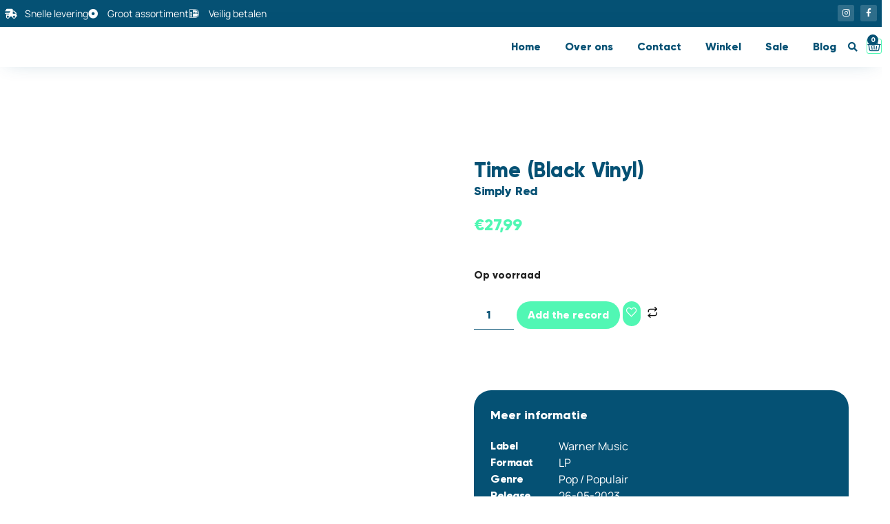

--- FILE ---
content_type: text/html; charset=UTF-8
request_url: https://revinrecords.com/winkel/vinylplaten/lp/simply-red-time-black-vinyl/
body_size: 40444
content:
<!doctype html>
<html lang="nl-NL">
<head>
	<meta charset="UTF-8">
	<meta name="viewport" content="width=device-width, initial-scale=1">
	<link rel="profile" href="https://gmpg.org/xfn/11">
	<script type="text/javascript">
	window.dataLayer = window.dataLayer || [];

	function gtag() {
		dataLayer.push(arguments);
	}

	gtag("consent", "default", {
		ad_personalization: "denied",
		ad_storage: "denied",
		ad_user_data: "denied",
		analytics_storage: "denied",
		functionality_storage: "denied",
		personalization_storage: "denied",
		security_storage: "granted",
		wait_for_update: 500,
	});
	gtag("set", "ads_data_redaction", true);
	</script>
<script type="text/javascript"
		id="Cookiebot"
		src="https://consent.cookiebot.com/uc.js"
		data-implementation="wp"
		data-cbid="b3aae599-a4fd-493a-9de7-2fd12a2e0c78"
								></script>
<title>Simply Red- Time (Black Vinyl) &#8211; Revin Records</title>
<meta name='robots' content='max-image-preview:large' />
<link rel='dns-prefetch' href='//widget.trustpilot.com' />
<link rel='dns-prefetch' href='//cdn.jsdelivr.net' />
<link rel="alternate" type="application/rss+xml" title="Revin Records &raquo; feed" href="https://revinrecords.com/feed/" />
<link rel="alternate" type="application/rss+xml" title="Revin Records &raquo; reacties feed" href="https://revinrecords.com/comments/feed/" />
<link rel="alternate" title="oEmbed (JSON)" type="application/json+oembed" href="https://revinrecords.com/wp-json/oembed/1.0/embed?url=https%3A%2F%2Frevinrecords.com%2Fwinkel%2Fvinylplaten%2Flp%2Fsimply-red-time-black-vinyl%2F" />
<link rel="alternate" title="oEmbed (XML)" type="text/xml+oembed" href="https://revinrecords.com/wp-json/oembed/1.0/embed?url=https%3A%2F%2Frevinrecords.com%2Fwinkel%2Fvinylplaten%2Flp%2Fsimply-red-time-black-vinyl%2F&#038;format=xml" />
<style id='wp-img-auto-sizes-contain-inline-css'>
img:is([sizes=auto i],[sizes^="auto," i]){contain-intrinsic-size:3000px 1500px}
/*# sourceURL=wp-img-auto-sizes-contain-inline-css */
</style>
<link rel='stylesheet' id='swiper-css' href='https://revinrecords.com/wp-content/plugins/elementor/assets/lib/swiper/v8/css/swiper.min.css?ver=8.4.5' media='all' />
<link rel='stylesheet' id='e-swiper-css' href='https://revinrecords.com/wp-content/plugins/elementor/assets/css/conditionals/e-swiper.min.css?ver=3.34.1' media='all' />
<link rel='stylesheet' id='elementor-icons-shared-0-css' href='https://revinrecords.com/wp-content/plugins/elementor/assets/lib/font-awesome/css/fontawesome.min.css?ver=5.15.3' media='all' />
<link rel='stylesheet' id='elementor-icons-fa-solid-css' href='https://revinrecords.com/wp-content/plugins/elementor/assets/lib/font-awesome/css/solid.min.css?ver=5.15.3' media='all' />
<link rel='stylesheet' id='shopengine-public-css' href='https://revinrecords.com/wp-content/plugins/shopengine/assets/css/shopengine-public.css?ver=4.8.7' media='all' />
<link rel='stylesheet' id='shopengine-widget-frontend-css' href='https://revinrecords.com/wp-content/plugins/shopengine/widgets/init/assets/css/widget-frontend.css?ver=4.8.7' media='all' />
<link rel='stylesheet' id='shopengine-frontend-font-awesome-css' href='https://revinrecords.com/wp-content/plugins/elementor/assets/lib/font-awesome/css/all.css?ver=4.8.7' media='all' />
<style id='wp-emoji-styles-inline-css'>

	img.wp-smiley, img.emoji {
		display: inline !important;
		border: none !important;
		box-shadow: none !important;
		height: 1em !important;
		width: 1em !important;
		margin: 0 0.07em !important;
		vertical-align: -0.1em !important;
		background: none !important;
		padding: 0 !important;
	}
/*# sourceURL=wp-emoji-styles-inline-css */
</style>
<link rel='stylesheet' id='wp-block-library-css' href='https://revinrecords.com/wp-includes/css/dist/block-library/style.min.css?ver=6.9' media='all' />
<link rel='stylesheet' id='jet-engine-frontend-css' href='https://revinrecords.com/wp-content/plugins/jet-engine/assets/css/frontend.css?ver=3.8.2.1' media='all' />
<style id='filebird-block-filebird-gallery-style-inline-css'>
ul.filebird-block-filebird-gallery{margin:auto!important;padding:0!important;width:100%}ul.filebird-block-filebird-gallery.layout-grid{display:grid;grid-gap:20px;align-items:stretch;grid-template-columns:repeat(var(--columns),1fr);justify-items:stretch}ul.filebird-block-filebird-gallery.layout-grid li img{border:1px solid #ccc;box-shadow:2px 2px 6px 0 rgba(0,0,0,.3);height:100%;max-width:100%;-o-object-fit:cover;object-fit:cover;width:100%}ul.filebird-block-filebird-gallery.layout-masonry{-moz-column-count:var(--columns);-moz-column-gap:var(--space);column-gap:var(--space);-moz-column-width:var(--min-width);columns:var(--min-width) var(--columns);display:block;overflow:auto}ul.filebird-block-filebird-gallery.layout-masonry li{margin-bottom:var(--space)}ul.filebird-block-filebird-gallery li{list-style:none}ul.filebird-block-filebird-gallery li figure{height:100%;margin:0;padding:0;position:relative;width:100%}ul.filebird-block-filebird-gallery li figure figcaption{background:linear-gradient(0deg,rgba(0,0,0,.7),rgba(0,0,0,.3) 70%,transparent);bottom:0;box-sizing:border-box;color:#fff;font-size:.8em;margin:0;max-height:100%;overflow:auto;padding:3em .77em .7em;position:absolute;text-align:center;width:100%;z-index:2}ul.filebird-block-filebird-gallery li figure figcaption a{color:inherit}

/*# sourceURL=https://revinrecords.com/wp-content/plugins/filebird/blocks/filebird-gallery/build/style-index.css */
</style>
<style id='global-styles-inline-css'>
:root{--wp--preset--aspect-ratio--square: 1;--wp--preset--aspect-ratio--4-3: 4/3;--wp--preset--aspect-ratio--3-4: 3/4;--wp--preset--aspect-ratio--3-2: 3/2;--wp--preset--aspect-ratio--2-3: 2/3;--wp--preset--aspect-ratio--16-9: 16/9;--wp--preset--aspect-ratio--9-16: 9/16;--wp--preset--color--black: #000000;--wp--preset--color--cyan-bluish-gray: #abb8c3;--wp--preset--color--white: #ffffff;--wp--preset--color--pale-pink: #f78da7;--wp--preset--color--vivid-red: #cf2e2e;--wp--preset--color--luminous-vivid-orange: #ff6900;--wp--preset--color--luminous-vivid-amber: #fcb900;--wp--preset--color--light-green-cyan: #7bdcb5;--wp--preset--color--vivid-green-cyan: #00d084;--wp--preset--color--pale-cyan-blue: #8ed1fc;--wp--preset--color--vivid-cyan-blue: #0693e3;--wp--preset--color--vivid-purple: #9b51e0;--wp--preset--gradient--vivid-cyan-blue-to-vivid-purple: linear-gradient(135deg,rgb(6,147,227) 0%,rgb(155,81,224) 100%);--wp--preset--gradient--light-green-cyan-to-vivid-green-cyan: linear-gradient(135deg,rgb(122,220,180) 0%,rgb(0,208,130) 100%);--wp--preset--gradient--luminous-vivid-amber-to-luminous-vivid-orange: linear-gradient(135deg,rgb(252,185,0) 0%,rgb(255,105,0) 100%);--wp--preset--gradient--luminous-vivid-orange-to-vivid-red: linear-gradient(135deg,rgb(255,105,0) 0%,rgb(207,46,46) 100%);--wp--preset--gradient--very-light-gray-to-cyan-bluish-gray: linear-gradient(135deg,rgb(238,238,238) 0%,rgb(169,184,195) 100%);--wp--preset--gradient--cool-to-warm-spectrum: linear-gradient(135deg,rgb(74,234,220) 0%,rgb(151,120,209) 20%,rgb(207,42,186) 40%,rgb(238,44,130) 60%,rgb(251,105,98) 80%,rgb(254,248,76) 100%);--wp--preset--gradient--blush-light-purple: linear-gradient(135deg,rgb(255,206,236) 0%,rgb(152,150,240) 100%);--wp--preset--gradient--blush-bordeaux: linear-gradient(135deg,rgb(254,205,165) 0%,rgb(254,45,45) 50%,rgb(107,0,62) 100%);--wp--preset--gradient--luminous-dusk: linear-gradient(135deg,rgb(255,203,112) 0%,rgb(199,81,192) 50%,rgb(65,88,208) 100%);--wp--preset--gradient--pale-ocean: linear-gradient(135deg,rgb(255,245,203) 0%,rgb(182,227,212) 50%,rgb(51,167,181) 100%);--wp--preset--gradient--electric-grass: linear-gradient(135deg,rgb(202,248,128) 0%,rgb(113,206,126) 100%);--wp--preset--gradient--midnight: linear-gradient(135deg,rgb(2,3,129) 0%,rgb(40,116,252) 100%);--wp--preset--font-size--small: 13px;--wp--preset--font-size--medium: 20px;--wp--preset--font-size--large: 36px;--wp--preset--font-size--x-large: 42px;--wp--preset--spacing--20: 0.44rem;--wp--preset--spacing--30: 0.67rem;--wp--preset--spacing--40: 1rem;--wp--preset--spacing--50: 1.5rem;--wp--preset--spacing--60: 2.25rem;--wp--preset--spacing--70: 3.38rem;--wp--preset--spacing--80: 5.06rem;--wp--preset--shadow--natural: 6px 6px 9px rgba(0, 0, 0, 0.2);--wp--preset--shadow--deep: 12px 12px 50px rgba(0, 0, 0, 0.4);--wp--preset--shadow--sharp: 6px 6px 0px rgba(0, 0, 0, 0.2);--wp--preset--shadow--outlined: 6px 6px 0px -3px rgb(255, 255, 255), 6px 6px rgb(0, 0, 0);--wp--preset--shadow--crisp: 6px 6px 0px rgb(0, 0, 0);}:root { --wp--style--global--content-size: 800px;--wp--style--global--wide-size: 1200px; }:where(body) { margin: 0; }.wp-site-blocks > .alignleft { float: left; margin-right: 2em; }.wp-site-blocks > .alignright { float: right; margin-left: 2em; }.wp-site-blocks > .aligncenter { justify-content: center; margin-left: auto; margin-right: auto; }:where(.wp-site-blocks) > * { margin-block-start: 24px; margin-block-end: 0; }:where(.wp-site-blocks) > :first-child { margin-block-start: 0; }:where(.wp-site-blocks) > :last-child { margin-block-end: 0; }:root { --wp--style--block-gap: 24px; }:root :where(.is-layout-flow) > :first-child{margin-block-start: 0;}:root :where(.is-layout-flow) > :last-child{margin-block-end: 0;}:root :where(.is-layout-flow) > *{margin-block-start: 24px;margin-block-end: 0;}:root :where(.is-layout-constrained) > :first-child{margin-block-start: 0;}:root :where(.is-layout-constrained) > :last-child{margin-block-end: 0;}:root :where(.is-layout-constrained) > *{margin-block-start: 24px;margin-block-end: 0;}:root :where(.is-layout-flex){gap: 24px;}:root :where(.is-layout-grid){gap: 24px;}.is-layout-flow > .alignleft{float: left;margin-inline-start: 0;margin-inline-end: 2em;}.is-layout-flow > .alignright{float: right;margin-inline-start: 2em;margin-inline-end: 0;}.is-layout-flow > .aligncenter{margin-left: auto !important;margin-right: auto !important;}.is-layout-constrained > .alignleft{float: left;margin-inline-start: 0;margin-inline-end: 2em;}.is-layout-constrained > .alignright{float: right;margin-inline-start: 2em;margin-inline-end: 0;}.is-layout-constrained > .aligncenter{margin-left: auto !important;margin-right: auto !important;}.is-layout-constrained > :where(:not(.alignleft):not(.alignright):not(.alignfull)){max-width: var(--wp--style--global--content-size);margin-left: auto !important;margin-right: auto !important;}.is-layout-constrained > .alignwide{max-width: var(--wp--style--global--wide-size);}body .is-layout-flex{display: flex;}.is-layout-flex{flex-wrap: wrap;align-items: center;}.is-layout-flex > :is(*, div){margin: 0;}body .is-layout-grid{display: grid;}.is-layout-grid > :is(*, div){margin: 0;}body{padding-top: 0px;padding-right: 0px;padding-bottom: 0px;padding-left: 0px;}a:where(:not(.wp-element-button)){text-decoration: underline;}:root :where(.wp-element-button, .wp-block-button__link){background-color: #32373c;border-width: 0;color: #fff;font-family: inherit;font-size: inherit;font-style: inherit;font-weight: inherit;letter-spacing: inherit;line-height: inherit;padding-top: calc(0.667em + 2px);padding-right: calc(1.333em + 2px);padding-bottom: calc(0.667em + 2px);padding-left: calc(1.333em + 2px);text-decoration: none;text-transform: inherit;}.has-black-color{color: var(--wp--preset--color--black) !important;}.has-cyan-bluish-gray-color{color: var(--wp--preset--color--cyan-bluish-gray) !important;}.has-white-color{color: var(--wp--preset--color--white) !important;}.has-pale-pink-color{color: var(--wp--preset--color--pale-pink) !important;}.has-vivid-red-color{color: var(--wp--preset--color--vivid-red) !important;}.has-luminous-vivid-orange-color{color: var(--wp--preset--color--luminous-vivid-orange) !important;}.has-luminous-vivid-amber-color{color: var(--wp--preset--color--luminous-vivid-amber) !important;}.has-light-green-cyan-color{color: var(--wp--preset--color--light-green-cyan) !important;}.has-vivid-green-cyan-color{color: var(--wp--preset--color--vivid-green-cyan) !important;}.has-pale-cyan-blue-color{color: var(--wp--preset--color--pale-cyan-blue) !important;}.has-vivid-cyan-blue-color{color: var(--wp--preset--color--vivid-cyan-blue) !important;}.has-vivid-purple-color{color: var(--wp--preset--color--vivid-purple) !important;}.has-black-background-color{background-color: var(--wp--preset--color--black) !important;}.has-cyan-bluish-gray-background-color{background-color: var(--wp--preset--color--cyan-bluish-gray) !important;}.has-white-background-color{background-color: var(--wp--preset--color--white) !important;}.has-pale-pink-background-color{background-color: var(--wp--preset--color--pale-pink) !important;}.has-vivid-red-background-color{background-color: var(--wp--preset--color--vivid-red) !important;}.has-luminous-vivid-orange-background-color{background-color: var(--wp--preset--color--luminous-vivid-orange) !important;}.has-luminous-vivid-amber-background-color{background-color: var(--wp--preset--color--luminous-vivid-amber) !important;}.has-light-green-cyan-background-color{background-color: var(--wp--preset--color--light-green-cyan) !important;}.has-vivid-green-cyan-background-color{background-color: var(--wp--preset--color--vivid-green-cyan) !important;}.has-pale-cyan-blue-background-color{background-color: var(--wp--preset--color--pale-cyan-blue) !important;}.has-vivid-cyan-blue-background-color{background-color: var(--wp--preset--color--vivid-cyan-blue) !important;}.has-vivid-purple-background-color{background-color: var(--wp--preset--color--vivid-purple) !important;}.has-black-border-color{border-color: var(--wp--preset--color--black) !important;}.has-cyan-bluish-gray-border-color{border-color: var(--wp--preset--color--cyan-bluish-gray) !important;}.has-white-border-color{border-color: var(--wp--preset--color--white) !important;}.has-pale-pink-border-color{border-color: var(--wp--preset--color--pale-pink) !important;}.has-vivid-red-border-color{border-color: var(--wp--preset--color--vivid-red) !important;}.has-luminous-vivid-orange-border-color{border-color: var(--wp--preset--color--luminous-vivid-orange) !important;}.has-luminous-vivid-amber-border-color{border-color: var(--wp--preset--color--luminous-vivid-amber) !important;}.has-light-green-cyan-border-color{border-color: var(--wp--preset--color--light-green-cyan) !important;}.has-vivid-green-cyan-border-color{border-color: var(--wp--preset--color--vivid-green-cyan) !important;}.has-pale-cyan-blue-border-color{border-color: var(--wp--preset--color--pale-cyan-blue) !important;}.has-vivid-cyan-blue-border-color{border-color: var(--wp--preset--color--vivid-cyan-blue) !important;}.has-vivid-purple-border-color{border-color: var(--wp--preset--color--vivid-purple) !important;}.has-vivid-cyan-blue-to-vivid-purple-gradient-background{background: var(--wp--preset--gradient--vivid-cyan-blue-to-vivid-purple) !important;}.has-light-green-cyan-to-vivid-green-cyan-gradient-background{background: var(--wp--preset--gradient--light-green-cyan-to-vivid-green-cyan) !important;}.has-luminous-vivid-amber-to-luminous-vivid-orange-gradient-background{background: var(--wp--preset--gradient--luminous-vivid-amber-to-luminous-vivid-orange) !important;}.has-luminous-vivid-orange-to-vivid-red-gradient-background{background: var(--wp--preset--gradient--luminous-vivid-orange-to-vivid-red) !important;}.has-very-light-gray-to-cyan-bluish-gray-gradient-background{background: var(--wp--preset--gradient--very-light-gray-to-cyan-bluish-gray) !important;}.has-cool-to-warm-spectrum-gradient-background{background: var(--wp--preset--gradient--cool-to-warm-spectrum) !important;}.has-blush-light-purple-gradient-background{background: var(--wp--preset--gradient--blush-light-purple) !important;}.has-blush-bordeaux-gradient-background{background: var(--wp--preset--gradient--blush-bordeaux) !important;}.has-luminous-dusk-gradient-background{background: var(--wp--preset--gradient--luminous-dusk) !important;}.has-pale-ocean-gradient-background{background: var(--wp--preset--gradient--pale-ocean) !important;}.has-electric-grass-gradient-background{background: var(--wp--preset--gradient--electric-grass) !important;}.has-midnight-gradient-background{background: var(--wp--preset--gradient--midnight) !important;}.has-small-font-size{font-size: var(--wp--preset--font-size--small) !important;}.has-medium-font-size{font-size: var(--wp--preset--font-size--medium) !important;}.has-large-font-size{font-size: var(--wp--preset--font-size--large) !important;}.has-x-large-font-size{font-size: var(--wp--preset--font-size--x-large) !important;}
:root :where(.wp-block-pullquote){font-size: 1.5em;line-height: 1.6;}
/*# sourceURL=global-styles-inline-css */
</style>
<link rel='stylesheet' id='photoswipe-css' href='https://revinrecords.com/wp-content/plugins/woocommerce/assets/css/photoswipe/photoswipe.min.css?ver=10.4.3' media='all' />
<link rel='stylesheet' id='photoswipe-default-skin-css' href='https://revinrecords.com/wp-content/plugins/woocommerce/assets/css/photoswipe/default-skin/default-skin.min.css?ver=10.4.3' media='all' />
<link rel='stylesheet' id='woocommerce-layout-css' href='https://revinrecords.com/wp-content/plugins/woocommerce/assets/css/woocommerce-layout.css?ver=10.4.3' media='all' />
<link rel='stylesheet' id='woocommerce-smallscreen-css' href='https://revinrecords.com/wp-content/plugins/woocommerce/assets/css/woocommerce-smallscreen.css?ver=10.4.3' media='only screen and (max-width: 768px)' />
<link rel='stylesheet' id='woocommerce-general-css' href='https://revinrecords.com/wp-content/plugins/woocommerce/assets/css/woocommerce.css?ver=10.4.3' media='all' />
<style id='woocommerce-inline-inline-css'>
.woocommerce form .form-row .required { visibility: visible; }
/*# sourceURL=woocommerce-inline-inline-css */
</style>
<link rel='stylesheet' id='aws-style-css' href='https://revinrecords.com/wp-content/plugins/advanced-woo-search/assets/css/common.min.css?ver=3.51' media='all' />
<link rel='stylesheet' id='wpml-legacy-horizontal-list-0-css' href='https://revinrecords.com/wp-content/plugins/sitepress-multilingual-cms/templates/language-switchers/legacy-list-horizontal/style.min.css?ver=1' media='all' />
<link rel='stylesheet' id='wpml-menu-item-0-css' href='https://revinrecords.com/wp-content/plugins/sitepress-multilingual-cms/templates/language-switchers/menu-item/style.min.css?ver=1' media='all' />
<link rel='stylesheet' id='sendcloud-checkout-css-css' href='https://revinrecords.com/wp-content/plugins/sendcloud-shipping/resources/css/sendcloud-checkout.css?ver=2.4.5' media='all' />
<link rel='stylesheet' id='hello-elementor-css' href='https://revinrecords.com/wp-content/themes/hello-elementor/assets/css/reset.css?ver=3.4.5' media='all' />
<link rel='stylesheet' id='hello-elementor-theme-style-css' href='https://revinrecords.com/wp-content/themes/hello-elementor/assets/css/theme.css?ver=3.4.5' media='all' />
<link rel='stylesheet' id='hello-elementor-header-footer-css' href='https://revinrecords.com/wp-content/themes/hello-elementor/assets/css/header-footer.css?ver=3.4.5' media='all' />
<link rel='stylesheet' id='jet-woo-builder-css' href='https://revinrecords.com/wp-content/plugins/jet-woo-builder/assets/css/frontend.css?ver=2.2.3' media='all' />
<style id='jet-woo-builder-inline-css'>
@font-face {
				font-family: "WooCommerce";
				font-weight: normal;
				font-style: normal;
				src: url("https://revinrecords.com/wp-content/plugins/woocommerce/assets/fonts/WooCommerce.eot");
				src: url("https://revinrecords.com/wp-content/plugins/woocommerce/assets/fonts/WooCommerce.eot?#iefix") format("embedded-opentype"),
					 url("https://revinrecords.com/wp-content/plugins/woocommerce/assets/fonts/WooCommerce.woff") format("woff"),
					 url("https://revinrecords.com/wp-content/plugins/woocommerce/assets/fonts/WooCommerce.ttf") format("truetype"),
					 url("https://revinrecords.com/wp-content/plugins/woocommerce/assets/fonts/WooCommerce.svg#WooCommerce") format("svg");
			}
/*# sourceURL=jet-woo-builder-inline-css */
</style>
<link rel='stylesheet' id='jet-woo-builder-frontend-font-css' href='https://revinrecords.com/wp-content/plugins/jet-woo-builder/assets/css/lib/jetwoobuilder-frontend-font/css/jetwoobuilder-frontend-font.css?ver=2.2.3' media='all' />
<link rel='stylesheet' id='elementor-frontend-css' href='https://revinrecords.com/wp-content/plugins/elementor/assets/css/frontend.min.css?ver=3.34.1' media='all' />
<link rel='stylesheet' id='widget-icon-list-css' href='https://revinrecords.com/wp-content/plugins/elementor/assets/css/widget-icon-list.min.css?ver=3.34.1' media='all' />
<link rel='stylesheet' id='widget-nav-menu-css' href='https://revinrecords.com/wp-content/plugins/elementor-pro/assets/css/widget-nav-menu.min.css?ver=3.34.0' media='all' />
<link rel='stylesheet' id='e-animation-pop-css' href='https://revinrecords.com/wp-content/plugins/elementor/assets/lib/animations/styles/e-animation-pop.min.css?ver=3.34.1' media='all' />
<link rel='stylesheet' id='widget-social-icons-css' href='https://revinrecords.com/wp-content/plugins/elementor/assets/css/widget-social-icons.min.css?ver=3.34.1' media='all' />
<link rel='stylesheet' id='e-apple-webkit-css' href='https://revinrecords.com/wp-content/plugins/elementor/assets/css/conditionals/apple-webkit.min.css?ver=3.34.1' media='all' />
<link rel='stylesheet' id='widget-image-css' href='https://revinrecords.com/wp-content/plugins/elementor/assets/css/widget-image.min.css?ver=3.34.1' media='all' />
<link rel='stylesheet' id='widget-search-form-css' href='https://revinrecords.com/wp-content/plugins/elementor-pro/assets/css/widget-search-form.min.css?ver=3.34.0' media='all' />
<link rel='stylesheet' id='widget-woocommerce-menu-cart-css' href='https://revinrecords.com/wp-content/plugins/elementor-pro/assets/css/widget-woocommerce-menu-cart.min.css?ver=3.34.0' media='all' />
<link rel='stylesheet' id='e-sticky-css' href='https://revinrecords.com/wp-content/plugins/elementor-pro/assets/css/modules/sticky.min.css?ver=3.34.0' media='all' />
<link rel='stylesheet' id='widget-heading-css' href='https://revinrecords.com/wp-content/plugins/elementor/assets/css/widget-heading.min.css?ver=3.34.1' media='all' />
<link rel='stylesheet' id='widget-form-css' href='https://revinrecords.com/wp-content/plugins/elementor-pro/assets/css/widget-form.min.css?ver=3.34.0' media='all' />
<link rel='stylesheet' id='mediaelement-css' href='https://revinrecords.com/wp-includes/js/mediaelement/mediaelementplayer-legacy.min.css?ver=4.2.17' media='all' />
<link rel='stylesheet' id='jet-gallery-frontend-css' href='https://revinrecords.com/wp-content/plugins/jet-woo-product-gallery/assets/css/frontend.css?ver=2.2.4' media='all' />
<link rel='stylesheet' id='jet-gallery-widget-gallery-slider-css' href='https://revinrecords.com/wp-content/plugins/jet-woo-product-gallery/assets/css/widgets/gallery-slider.css?ver=2.2.4' media='all' />
<link rel='stylesheet' id='widget-woocommerce-product-price-css' href='https://revinrecords.com/wp-content/plugins/elementor-pro/assets/css/widget-woocommerce-product-price.min.css?ver=3.34.0' media='all' />
<link rel='stylesheet' id='widget-woocommerce-product-add-to-cart-css' href='https://revinrecords.com/wp-content/plugins/elementor-pro/assets/css/widget-woocommerce-product-add-to-cart.min.css?ver=3.34.0' media='all' />
<link rel='stylesheet' id='widget-woocommerce-product-data-tabs-css' href='https://revinrecords.com/wp-content/plugins/elementor-pro/assets/css/widget-woocommerce-product-data-tabs.min.css?ver=3.34.0' media='all' />
<link rel='stylesheet' id='e-animation-bounceInRight-css' href='https://revinrecords.com/wp-content/plugins/elementor/assets/lib/animations/styles/bounceInRight.min.css?ver=3.34.1' media='all' />
<link rel='stylesheet' id='elementor-icons-css' href='https://revinrecords.com/wp-content/plugins/elementor/assets/lib/eicons/css/elementor-icons.min.css?ver=5.45.0' media='all' />
<link rel='stylesheet' id='elementor-post-2539-css' href='https://revinrecords.com/wp-content/uploads/elementor/css/post-2539.css?ver=1768304454' media='all' />
<link rel='stylesheet' id='elementor-post-315-css' href='https://revinrecords.com/wp-content/uploads/elementor/css/post-315.css?ver=1768304455' media='all' />
<link rel='stylesheet' id='elementor-post-2526-css' href='https://revinrecords.com/wp-content/uploads/elementor/css/post-2526.css?ver=1768304455' media='all' />
<link rel='stylesheet' id='elementor-post-2558-css' href='https://revinrecords.com/wp-content/uploads/elementor/css/post-2558.css?ver=1768304585' media='all' />
<link rel='stylesheet' id='elementor-post-2718-css' href='https://revinrecords.com/wp-content/uploads/elementor/css/post-2718.css?ver=1768304455' media='all' />
<link rel='stylesheet' id='mollie-applepaydirect-css' href='https://revinrecords.com/wp-content/plugins/mollie-payments-for-woocommerce/public/css/mollie-applepaydirect.min.css?ver=1765787362' media='screen' />
<link rel='stylesheet' id='shopengine-modal-styles-css' href='https://revinrecords.com/wp-content/plugins/shopengine/assets/css/shopengine-modal.css?ver=4.8.7' media='all' />
<link rel='stylesheet' id='wp-color-picker-css' href='https://revinrecords.com/wp-admin/css/color-picker.min.css?ver=6.9' media='all' />
<link rel='stylesheet' id='shopengine-swatches-loop-css-css' href='https://revinrecords.com/wp-content/plugins/shopengine/modules/swatches/loop-product-support/assets/swatches.css?ver=1768589657' media='all' />
<link rel='stylesheet' id='shopengine-wishlist-css' href='https://revinrecords.com/wp-content/plugins/shopengine/modules/wishlist/assets/css/wishlist.css?ver=4.8.7' media='all' />
<link rel='stylesheet' id='shopengine-comparison-css' href='https://revinrecords.com/wp-content/plugins/shopengine/modules/comparison/assets/css/comparison.css?ver=6.9' media='all' />
<link rel='stylesheet' id='pre-order-module-css-css' href='https://revinrecords.com/wp-content/plugins/shopengine-pro/modules/pre-order/assets/css/pre-order-frontend.css?ver=2.7.0' media='all' />
<style id='pre-order-module-css-inline-css'>
.shopengine-pre-order-singlepage-data p.message {
			background-color: #101010;
			border-radius: 4px;
		}.shopengine-pre-order-singlepage-data .countdown-container > .countdown-box > div span {
			background-color: #101010;
			border-radius: 4px;
		}.elementor .elementor-element.elementor-widget .shopengine-widget .pre-order-remaining-item {
			color: #101010;
		}.shopengine-widget .pre-order-price {
			color: #101010;
		}
/*# sourceURL=pre-order-module-css-inline-css */
</style>
<link rel='stylesheet' id='shopengine-cross-sell-popup-css' href='https://revinrecords.com/wp-content/plugins/shopengine-pro/modules/cross-sell-popup/assets/css/cross-sell-popup.css?ver=6.9' media='all' />
<link rel='stylesheet' id='shopengine-css-front-css' href='https://revinrecords.com/wp-content/plugins/shopengine/modules/swatches/assets/css/frontend.css?ver=4.8.7' media='all' />
<link rel='stylesheet' id='ywpo-frontend-css' href='https://revinrecords.com/wp-content/plugins/yith-woocommerce-pre-order-premium/assets/css/ywpo-frontend.css?ver=3.10.1' media='all' />
<link rel='stylesheet' id='shopengine-widget-frontend-pro-css' href='https://revinrecords.com/wp-content/plugins/shopengine-pro/widgets/init/assets/css/widget-styles-pro.css?ver=2.7.0' media='all' />
<link rel='stylesheet' id='elementor-icons-fa-brands-css' href='https://revinrecords.com/wp-content/plugins/elementor/assets/lib/font-awesome/css/brands.min.css?ver=5.15.3' media='all' />
<script id="wpml-cookie-js-extra">
var wpml_cookies = {"wp-wpml_current_language":{"value":"nl","expires":1,"path":"/"}};
var wpml_cookies = {"wp-wpml_current_language":{"value":"nl","expires":1,"path":"/"}};
//# sourceURL=wpml-cookie-js-extra
</script>
<script src="https://revinrecords.com/wp-content/plugins/sitepress-multilingual-cms/res/js/cookies/language-cookie.js?ver=486900" id="wpml-cookie-js" defer data-wp-strategy="defer"></script>
<script id="tp-js-js-extra">
var trustpilot_settings = {"key":"G4r76N4IgBcC84ni","TrustpilotScriptUrl":"https://invitejs.trustpilot.com/tp.min.js","IntegrationAppUrl":"//ecommscript-integrationapp.trustpilot.com","PreviewScriptUrl":"//ecommplugins-scripts.trustpilot.com/v2.1/js/preview.min.js","PreviewCssUrl":"//ecommplugins-scripts.trustpilot.com/v2.1/css/preview.min.css","PreviewWPCssUrl":"//ecommplugins-scripts.trustpilot.com/v2.1/css/preview_wp.css","WidgetScriptUrl":"//widget.trustpilot.com/bootstrap/v5/tp.widget.bootstrap.min.js"};
//# sourceURL=tp-js-js-extra
</script>
<script src="https://revinrecords.com/wp-content/plugins/trustpilot-reviews/review/assets/js/headerScript.min.js?ver=1.0&#039; async=&#039;async" id="tp-js-js"></script>
<script src="//widget.trustpilot.com/bootstrap/v5/tp.widget.bootstrap.min.js?ver=1.0&#039; async=&#039;async" id="widget-bootstrap-js"></script>
<script id="trustbox-js-extra">
var trustbox_settings = {"page":"product","sku":["5054197429996","TRUSTPILOT_SKU_VALUE_9771"],"name":"Simply Red- Time (Black Vinyl)"};
var trustpilot_trustbox_settings = {"trustboxes":[{"enabled":"enabled","snippet":"[base64]","customizations":"[base64]","defaults":"[base64]","page":"category","position":"before","corner":"top: #{Y}px; left: #{X}px;","paddingx":"0","paddingy":"0","zindex":"1000","clear":"both","xpaths":"WyIvL0JPRFkvRElWWzRdIiwiLy9ESVZbQGNsYXNzPVwiZWxlbWVudG9yIGVsZW1lbnRvci0yNTI2IGVsZW1lbnRvci1sb2NhdGlvbi1mb290ZXJcIl0iLCIvSFRNTFsxXS9CT0RZWzFdL0RJVls0XSJd","sku":"TRUSTPILOT_SKU_VALUE_19459,0602465776379","name":"ABBA-The Singles \u2013 The First Fifty Years (4 LP)","widgetName":"Micro Review Count","repeatable":false,"uuid":"84bd3331-3087-0382-2075-a76a316e7c3b","error":null,"repeatXpath":{"xpathById":{"prefix":"//BODY/","suffix":""},"xpathFromRoot":{"prefix":"/HTML[1]/BODY[1]/","suffix":""}},"width":"100%","height":"50px","locale":"nl-NL"},{"enabled":"enabled","snippet":"[base64]","customizations":"[base64]","defaults":"[base64]","page":"product","position":"before","corner":"top: #{Y}px; left: #{X}px;","paddingx":"0","paddingy":"0","zindex":"1000","clear":"both","xpaths":"WyIvL0JPRFkvRElWWzVdIiwiLy9ESVZbQGNsYXNzPVwiZWxlbWVudG9yIGVsZW1lbnRvci0yNTI2IGVsZW1lbnRvci1sb2NhdGlvbi1mb290ZXJcIl0iLCIvSFRNTFsxXS9CT0RZWzFdL0RJVls1XSJd","sku":"TRUSTPILOT_SKU_VALUE_19459,0602465776379","name":"ABBA-The Singles \u2013 The First Fifty Years (4 LP)","widgetName":"Micro Review Count","repeatable":false,"uuid":"8acdbc2b-c932-e815-6341-c1c04bd37f41","error":null,"repeatXpath":{"xpathById":{"prefix":"","suffix":""},"xpathFromRoot":{"prefix":"","suffix":""}},"width":"100%","height":"50px","locale":"nl-NL"},{"enabled":"enabled","snippet":"[base64]","customizations":"[base64]","defaults":"[base64]","page":"landing","position":"before","corner":"top: #{Y}px; left: #{X}px;","paddingx":"0","paddingy":"0","zindex":"1000","clear":"both","xpaths":"[base64]","sku":"TRUSTPILOT_SKU_VALUE_19459,0602465776379","name":"ABBA-The Singles \u2013 The First Fifty Years (4 LP)","widgetName":"Micro Review Count","repeatable":false,"uuid":"e1b2f8ea-6a61-0386-c7e5-b511a5c5b7d7","error":null,"repeatXpath":{"xpathById":{"prefix":"","suffix":""},"xpathFromRoot":{"prefix":"","suffix":""}},"width":"100%","height":"50px","locale":"nl-NL"},{"enabled":"enabled","snippet":"[base64]","customizations":"[base64]","defaults":"[base64]","page":"landing","position":"before","corner":"top: #{Y}px; left: #{X}px;","paddingx":"0","paddingy":"0","zindex":"0","clear":"both","xpaths":"[base64]","sku":"TRUSTPILOT_SKU_VALUE_19459,0602465776379","name":"ABBA-The Singles \u2013 The First Fifty Years (4 LP)","widgetName":"Review Collector","repeatable":false,"uuid":"fc6af6d6-3d38-35a2-6c53-91b5ed432ad5","error":null,"repeatXpath":{"xpathById":{"prefix":"","suffix":""},"xpathFromRoot":{"prefix":"","suffix":""}},"width":"100%","height":"52px","locale":"nl-NL"}]};
//# sourceURL=trustbox-js-extra
</script>
<script src="https://revinrecords.com/wp-content/plugins/trustpilot-reviews/review/assets/js/trustBoxScript.min.js?ver=1.0&#039; async=&#039;async" id="trustbox-js"></script>
<script src="https://revinrecords.com/wp-includes/js/jquery/jquery.min.js?ver=3.7.1" id="jquery-core-js"></script>
<script src="https://revinrecords.com/wp-includes/js/jquery/jquery-migrate.min.js?ver=3.4.1" id="jquery-migrate-js"></script>
<script src="https://revinrecords.com/wp-content/plugins/woocommerce/assets/js/flexslider/jquery.flexslider.min.js?ver=2.7.2-wc.10.4.3" id="wc-flexslider-js" defer data-wp-strategy="defer"></script>
<script src="https://revinrecords.com/wp-content/plugins/woocommerce/assets/js/jquery-blockui/jquery.blockUI.min.js?ver=2.7.0-wc.10.4.3" id="wc-jquery-blockui-js" defer data-wp-strategy="defer"></script>
<script id="wc-add-to-cart-js-extra">
var wc_add_to_cart_params = {"ajax_url":"/wp-admin/admin-ajax.php","wc_ajax_url":"/?wc-ajax=%%endpoint%%","i18n_view_cart":"Bekijk winkelwagen","cart_url":"https://revinrecords.com/winkelwagen-2/","is_cart":"","cart_redirect_after_add":"no"};
//# sourceURL=wc-add-to-cart-js-extra
</script>
<script src="https://revinrecords.com/wp-content/plugins/woocommerce/assets/js/frontend/add-to-cart.min.js?ver=10.4.3" id="wc-add-to-cart-js" defer data-wp-strategy="defer"></script>
<script src="https://revinrecords.com/wp-content/plugins/woocommerce/assets/js/photoswipe/photoswipe.min.js?ver=4.1.1-wc.10.4.3" id="wc-photoswipe-js" defer data-wp-strategy="defer"></script>
<script src="https://revinrecords.com/wp-content/plugins/woocommerce/assets/js/photoswipe/photoswipe-ui-default.min.js?ver=4.1.1-wc.10.4.3" id="wc-photoswipe-ui-default-js" defer data-wp-strategy="defer"></script>
<script id="wc-single-product-js-extra">
var wc_single_product_params = {"i18n_required_rating_text":"Selecteer een waardering","i18n_rating_options":["1 van de 5 sterren","2 van de 5 sterren","3 van de 5 sterren","4 van de 5 sterren","5 van de 5 sterren"],"i18n_product_gallery_trigger_text":"Afbeeldinggalerij in volledig scherm bekijken","review_rating_required":"yes","flexslider":{"rtl":false,"animation":"slide","smoothHeight":true,"directionNav":true,"controlNav":"thumbnails","slideshow":false,"animationSpeed":500,"animationLoop":false,"allowOneSlide":false,"touch":false,"manualControls":".flex-control-nav li"},"zoom_enabled":"","zoom_options":[],"photoswipe_enabled":"1","photoswipe_options":{"shareEl":false,"closeOnScroll":false,"history":false,"hideAnimationDuration":0,"showAnimationDuration":0},"flexslider_enabled":"1"};
//# sourceURL=wc-single-product-js-extra
</script>
<script src="https://revinrecords.com/wp-content/plugins/woocommerce/assets/js/frontend/single-product.min.js?ver=10.4.3" id="wc-single-product-js" defer data-wp-strategy="defer"></script>
<script src="https://revinrecords.com/wp-content/plugins/woocommerce/assets/js/js-cookie/js.cookie.min.js?ver=2.1.4-wc.10.4.3" id="wc-js-cookie-js" defer data-wp-strategy="defer"></script>
<script id="woocommerce-js-extra">
var woocommerce_params = {"ajax_url":"/wp-admin/admin-ajax.php","wc_ajax_url":"/?wc-ajax=%%endpoint%%","i18n_password_show":"Wachtwoord weergeven","i18n_password_hide":"Wachtwoord verbergen"};
//# sourceURL=woocommerce-js-extra
</script>
<script src="https://revinrecords.com/wp-content/plugins/woocommerce/assets/js/frontend/woocommerce.min.js?ver=10.4.3" id="woocommerce-js" defer data-wp-strategy="defer"></script>
<script src="https://revinrecords.com/wp-content/plugins/woocommerce/assets/js/zoom/jquery.zoom.min.js?ver=1.7.21-wc.10.4.3" id="wc-zoom-js" defer data-wp-strategy="defer"></script>
<script src="https://revinrecords.com/wp-content/plugins/shopengine/assets/js/shopengine-modal.js?ver=4.8.7" id="shopengine-modal-script-js"></script>
<script id="shopengine-quickview-js-extra">
var shopEngineQuickView = {"rest_nonce":"2e411b6a4a"};
//# sourceURL=shopengine-quickview-js-extra
</script>
<script src="https://revinrecords.com/wp-content/plugins/shopengine/modules/quick-view/assets/js/script.js?ver=6.9" id="shopengine-quickview-js"></script>
<script id="shopengine-wishlist-js-extra">
var shopEngineWishlist = {"product_id":"9771","resturl":"https://revinrecords.com/wp-json/","isLoggedIn":"","rest_nonce":"2e411b6a4a","wishlist_position":"bottom-right","wishlist_added_notice":"Je product is toegevoegd aan de verlanglijst","wishlist_removed_notice":"Je product is verwijderd uit de verlanglijst"};
//# sourceURL=shopengine-wishlist-js-extra
</script>
<script src="https://revinrecords.com/wp-content/plugins/shopengine/modules/wishlist/assets/js/wishlist.js?ver=6.9" id="shopengine-wishlist-js"></script>
<script id="shopengine-quick-checkout-js-extra">
var shopEngineQuickCheckout = {"rest_nonce":"2e411b6a4a"};
//# sourceURL=shopengine-quick-checkout-js-extra
</script>
<script src="https://revinrecords.com/wp-content/plugins/shopengine-pro/modules/quick-checkout/assets/js/script.js?ver=6.9" id="shopengine-quick-checkout-js"></script>
<script src="https://revinrecords.com/wp-content/plugins/shopengine-pro/modules/pre-order/assets/js/pre-order-frontend.js?ver=6.9" id="pre-order-module-js-js"></script>
<script id="wc-cart-fragments-js-extra">
var wc_cart_fragments_params = {"ajax_url":"/wp-admin/admin-ajax.php","wc_ajax_url":"/?wc-ajax=%%endpoint%%","cart_hash_key":"wc_cart_hash_449559a26c8ab779691c121a22350bd6-nl","fragment_name":"wc_fragments_449559a26c8ab779691c121a22350bd6","request_timeout":"5000"};
//# sourceURL=wc-cart-fragments-js-extra
</script>
<script src="https://revinrecords.com/wp-content/plugins/woocommerce/assets/js/frontend/cart-fragments.min.js?ver=10.4.3" id="wc-cart-fragments-js" defer data-wp-strategy="defer"></script>
<link rel="https://api.w.org/" href="https://revinrecords.com/wp-json/" /><link rel="alternate" title="JSON" type="application/json" href="https://revinrecords.com/wp-json/wp/v2/product/9771" /><link rel="EditURI" type="application/rsd+xml" title="RSD" href="https://revinrecords.com/xmlrpc.php?rsd" />
<meta name="generator" content="WordPress 6.9" />
<meta name="generator" content="WooCommerce 10.4.3" />
<link rel="canonical" href="https://revinrecords.com/winkel/vinylplaten/lp/simply-red-time-black-vinyl/" />
<link rel='shortlink' href='https://revinrecords.com/?p=9771' />
<meta name="generator" content="WPML ver:4.8.6 stt:37;" />
	<noscript><style>.woocommerce-product-gallery{ opacity: 1 !important; }</style></noscript>
	<meta name="generator" content="Elementor 3.34.1; settings: css_print_method-external, google_font-enabled, font_display-auto">
<script type="text/javascript" src="https://cdn.brevo.com/js/sdk-loader.js" async></script><script type="text/javascript">
            window.Brevo = window.Brevo || [];
            window.Brevo.push(["init", {
                client_key: "ophth5zut2nwiddz9gm4b2jc",
                email_id: "",
                push: {
                    customDomain: "https://revinrecords.com\/wp-content\/plugins\/woocommerce-sendinblue-newsletter-subscription\/"
                }
            }]);
        </script>			<style>
				.e-con.e-parent:nth-of-type(n+4):not(.e-lazyloaded):not(.e-no-lazyload),
				.e-con.e-parent:nth-of-type(n+4):not(.e-lazyloaded):not(.e-no-lazyload) * {
					background-image: none !important;
				}
				@media screen and (max-height: 1024px) {
					.e-con.e-parent:nth-of-type(n+3):not(.e-lazyloaded):not(.e-no-lazyload),
					.e-con.e-parent:nth-of-type(n+3):not(.e-lazyloaded):not(.e-no-lazyload) * {
						background-image: none !important;
					}
				}
				@media screen and (max-height: 640px) {
					.e-con.e-parent:nth-of-type(n+2):not(.e-lazyloaded):not(.e-no-lazyload),
					.e-con.e-parent:nth-of-type(n+2):not(.e-lazyloaded):not(.e-no-lazyload) * {
						background-image: none !important;
					}
				}
			</style>
			<link rel="icon" href="https://revinrecords.com/wp-content/uploads/2022/11/Revin-Records.svg" sizes="32x32" />
<link rel="icon" href="https://revinrecords.com/wp-content/uploads/2022/11/Revin-Records.svg" sizes="192x192" />
<link rel="apple-touch-icon" href="https://revinrecords.com/wp-content/uploads/2022/11/Revin-Records.svg" />
<meta name="msapplication-TileImage" content="https://revinrecords.com/wp-content/uploads/2022/11/Revin-Records.svg" />
		<style id="wp-custom-css">
			/* TEKST SELECTEREN */
::-moz-selection {
  color: #FAFAFA;
  background:var(--e-global-color-primary);
}

::selection {
  color: #FAFAFA;
  background: var(--e-global-color-primary);
}

.woocommerce-notices-wrapper {
	display: none;
}

@media (max-width: 600px) {
	.jet-woo-swiper-control-thumbs__item-image img {
		max-height: 80px;
		object-fit: contain!important;
	}
}

.jet-listing-grid__slider-icon {
	border-radius: 12px;
}

@media (max-width: 767px){
    .shopengine-widget .shopengine-archive-products .products.columns-2 .product:nth- 
    child(4n) {
        margin-right: 20px !important;
    }
}		</style>
		</head>
<body class="wp-singular product-template-default single single-product postid-9771 wp-custom-logo wp-embed-responsive wp-theme-hello-elementor theme-hello-elementor woocommerce woocommerce-page woocommerce-no-js hello-elementor-default  shopengine-template shopengine-single elementor-default elementor-template-full-width elementor-kit-2539 elementor-page-2558">


<a class="skip-link screen-reader-text" href="#content">Ga naar de inhoud</a>

		<header data-elementor-type="header" data-elementor-id="315" class="elementor elementor-315 elementor-location-header" data-elementor-post-type="elementor_library">
					<section class="elementor-section elementor-top-section elementor-element elementor-element-55c4cc89 elementor-section-content-middle elementor-section-boxed elementor-section-height-default elementor-section-height-default" data-id="55c4cc89" data-element_type="section" data-settings="{&quot;background_background&quot;:&quot;classic&quot;}">
						<div class="elementor-container elementor-column-gap-default">
					<div class="elementor-column elementor-col-50 elementor-top-column elementor-element elementor-element-1f780da8" data-id="1f780da8" data-element_type="column">
			<div class="elementor-widget-wrap elementor-element-populated">
						<div class="elementor-element elementor-element-58dadeb0 elementor-icon-list--layout-inline elementor-hidden-mobile elementor-list-item-link-full_width elementor-widget elementor-widget-icon-list" data-id="58dadeb0" data-element_type="widget" data-widget_type="icon-list.default">
				<div class="elementor-widget-container">
							<ul class="elementor-icon-list-items elementor-inline-items">
							<li class="elementor-icon-list-item elementor-inline-item">
											<span class="elementor-icon-list-icon">
							<i aria-hidden="true" class="fas fa-shipping-fast"></i>						</span>
										<span class="elementor-icon-list-text">Snelle levering</span>
									</li>
								<li class="elementor-icon-list-item elementor-inline-item">
											<span class="elementor-icon-list-icon">
							<i aria-hidden="true" class="fas fa-dot-circle"></i>						</span>
										<span class="elementor-icon-list-text">Groot assortiment</span>
									</li>
								<li class="elementor-icon-list-item elementor-inline-item">
											<span class="elementor-icon-list-icon">
							<i aria-hidden="true" class="fab fa-ideal"></i>						</span>
										<span class="elementor-icon-list-text">Veilig betalen</span>
									</li>
						</ul>
						</div>
				</div>
				<div class="elementor-element elementor-element-3383a52 elementor-icon-list--layout-inline elementor-hidden-desktop elementor-hidden-tablet elementor-list-item-link-full_width elementor-widget elementor-widget-icon-list" data-id="3383a52" data-element_type="widget" data-widget_type="icon-list.default">
				<div class="elementor-widget-container">
							<ul class="elementor-icon-list-items elementor-inline-items">
							<li class="elementor-icon-list-item elementor-inline-item">
											<span class="elementor-icon-list-icon">
							<i aria-hidden="true" class="fas fa-shipping-fast"></i>						</span>
										<span class="elementor-icon-list-text">Snelle levering</span>
									</li>
								<li class="elementor-icon-list-item elementor-inline-item">
											<span class="elementor-icon-list-icon">
							<i aria-hidden="true" class="fab fa-ideal"></i>						</span>
										<span class="elementor-icon-list-text">Veilig betalen</span>
									</li>
						</ul>
						</div>
				</div>
					</div>
		</div>
				<div class="elementor-column elementor-col-50 elementor-top-column elementor-element elementor-element-3828f272" data-id="3828f272" data-element_type="column">
			<div class="elementor-widget-wrap elementor-element-populated">
						<div class="elementor-element elementor-element-887755a e-grid-align-right elementor-widget__width-auto elementor-hidden-mobile elementor-shape-rounded elementor-grid-0 elementor-widget elementor-widget-social-icons" data-id="887755a" data-element_type="widget" data-widget_type="social-icons.default">
				<div class="elementor-widget-container">
							<div class="elementor-social-icons-wrapper elementor-grid" role="list">
							<span class="elementor-grid-item" role="listitem">
					<a class="elementor-icon elementor-social-icon elementor-social-icon-instagram elementor-animation-pop elementor-repeater-item-3680481" href="https://www.instagram.com/revinrecords/" target="_blank">
						<span class="elementor-screen-only">Instagram</span>
						<i aria-hidden="true" class="fab fa-instagram"></i>					</a>
				</span>
							<span class="elementor-grid-item" role="listitem">
					<a class="elementor-icon elementor-social-icon elementor-social-icon-facebook-f elementor-animation-pop elementor-repeater-item-186b794" href="https://www.facebook.com/revinrecords" target="_blank">
						<span class="elementor-screen-only">Facebook-f</span>
						<i aria-hidden="true" class="fab fa-facebook-f"></i>					</a>
				</span>
					</div>
						</div>
				</div>
					</div>
		</div>
					</div>
		</section>
				<section class="elementor-section elementor-top-section elementor-element elementor-element-6578e202 elementor-section-content-middle elementor-section-boxed elementor-section-height-default elementor-section-height-default" data-id="6578e202" data-element_type="section" data-settings="{&quot;sticky&quot;:&quot;top&quot;,&quot;background_background&quot;:&quot;classic&quot;,&quot;sticky_on&quot;:[&quot;desktop&quot;,&quot;tablet&quot;,&quot;mobile&quot;],&quot;sticky_offset&quot;:0,&quot;sticky_effects_offset&quot;:0,&quot;sticky_anchor_link_offset&quot;:0}">
						<div class="elementor-container elementor-column-gap-default">
					<div class="elementor-column elementor-col-50 elementor-top-column elementor-element elementor-element-62daae6e" data-id="62daae6e" data-element_type="column">
			<div class="elementor-widget-wrap elementor-element-populated">
						<div class="elementor-element elementor-element-56e4a0ea elementor-widget__width-auto elementor-widget elementor-widget-image" data-id="56e4a0ea" data-element_type="widget" data-widget_type="image.default">
				<div class="elementor-widget-container">
																<a href="https://revinrecords.com">
							<picture fetchpriority="high" class="attachment-full size-full wp-image-2600">
<source type="image/webp" srcset="https://revinrecords.com/wp-content/uploads/2022/11/Frame.png.webp 2456w, https://revinrecords.com/wp-content/uploads/2022/11/Frame-600x303.png.webp 600w, https://revinrecords.com/wp-content/uploads/2022/11/Frame-300x151.png.webp 300w, https://revinrecords.com/wp-content/uploads/2022/11/Frame-1024x517.png.webp 1024w, https://revinrecords.com/wp-content/uploads/2022/11/Frame-768x388.png.webp 768w, https://revinrecords.com/wp-content/uploads/2022/11/Frame-1536x776.png.webp 1536w, https://revinrecords.com/wp-content/uploads/2022/11/Frame-2048x1034.png.webp 2048w" sizes="(max-width: 2456px) 100vw, 2456px"/>
<img fetchpriority="high" width="2456" height="1240" src="https://revinrecords.com/wp-content/uploads/2022/11/Frame.png" alt="" srcset="https://revinrecords.com/wp-content/uploads/2022/11/Frame.png 2456w, https://revinrecords.com/wp-content/uploads/2022/11/Frame-600x303.png 600w, https://revinrecords.com/wp-content/uploads/2022/11/Frame-300x151.png 300w, https://revinrecords.com/wp-content/uploads/2022/11/Frame-1024x517.png 1024w, https://revinrecords.com/wp-content/uploads/2022/11/Frame-768x388.png 768w, https://revinrecords.com/wp-content/uploads/2022/11/Frame-1536x776.png 1536w, https://revinrecords.com/wp-content/uploads/2022/11/Frame-2048x1034.png 2048w" sizes="(max-width: 2456px) 100vw, 2456px"/>
</picture>
								</a>
															</div>
				</div>
					</div>
		</div>
				<div class="elementor-column elementor-col-50 elementor-top-column elementor-element elementor-element-31f2046" data-id="31f2046" data-element_type="column">
			<div class="elementor-widget-wrap elementor-element-populated">
						<div class="elementor-element elementor-element-2768f85f elementor-nav-menu--stretch elementor-nav-menu__text-align-center elementor-nav-menu__align-center elementor-widget__width-initial elementor-nav-menu--dropdown-tablet elementor-nav-menu--toggle elementor-nav-menu--burger elementor-widget elementor-widget-nav-menu" data-id="2768f85f" data-element_type="widget" data-settings="{&quot;submenu_icon&quot;:{&quot;value&quot;:&quot;&lt;i class=\&quot;fas fa-angle-down\&quot; aria-hidden=\&quot;true\&quot;&gt;&lt;\/i&gt;&quot;,&quot;library&quot;:&quot;fa-solid&quot;},&quot;full_width&quot;:&quot;stretch&quot;,&quot;layout&quot;:&quot;horizontal&quot;,&quot;toggle&quot;:&quot;burger&quot;}" data-widget_type="nav-menu.default">
				<div class="elementor-widget-container">
								<nav aria-label="Menu" class="elementor-nav-menu--main elementor-nav-menu__container elementor-nav-menu--layout-horizontal e--pointer-underline e--animation-slide">
				<ul id="menu-1-2768f85f" class="elementor-nav-menu"><li class="menu-item menu-item-type-post_type menu-item-object-page menu-item-home menu-item-2930"><a href="https://revinrecords.com/" class="elementor-item">Home</a></li>
<li class="menu-item menu-item-type-post_type menu-item-object-page menu-item-2931"><a href="https://revinrecords.com/over-ons/" class="elementor-item">Over ons</a></li>
<li class="menu-item menu-item-type-post_type menu-item-object-page menu-item-2934"><a href="https://revinrecords.com/contact/" class="elementor-item">Contact</a></li>
<li class="menu-item menu-item-type-post_type menu-item-object-page current_page_parent menu-item-2933"><a href="https://revinrecords.com/winkel/" class="elementor-item">Winkel</a></li>
<li class="menu-item menu-item-type-post_type menu-item-object-page menu-item-8502"><a href="https://revinrecords.com/sale/" class="elementor-item">Sale</a></li>
<li class="menu-item menu-item-type-post_type menu-item-object-page menu-item-19798"><a href="https://revinrecords.com/blog/" class="elementor-item">Blog</a></li>
</ul>			</nav>
					<div class="elementor-menu-toggle" role="button" tabindex="0" aria-label="Menu toggle" aria-expanded="false">
			<i aria-hidden="true" role="presentation" class="elementor-menu-toggle__icon--open eicon-menu-bar"></i><i aria-hidden="true" role="presentation" class="elementor-menu-toggle__icon--close eicon-close"></i>		</div>
					<nav class="elementor-nav-menu--dropdown elementor-nav-menu__container" aria-hidden="true">
				<ul id="menu-2-2768f85f" class="elementor-nav-menu"><li class="menu-item menu-item-type-post_type menu-item-object-page menu-item-home menu-item-2930"><a href="https://revinrecords.com/" class="elementor-item" tabindex="-1">Home</a></li>
<li class="menu-item menu-item-type-post_type menu-item-object-page menu-item-2931"><a href="https://revinrecords.com/over-ons/" class="elementor-item" tabindex="-1">Over ons</a></li>
<li class="menu-item menu-item-type-post_type menu-item-object-page menu-item-2934"><a href="https://revinrecords.com/contact/" class="elementor-item" tabindex="-1">Contact</a></li>
<li class="menu-item menu-item-type-post_type menu-item-object-page current_page_parent menu-item-2933"><a href="https://revinrecords.com/winkel/" class="elementor-item" tabindex="-1">Winkel</a></li>
<li class="menu-item menu-item-type-post_type menu-item-object-page menu-item-8502"><a href="https://revinrecords.com/sale/" class="elementor-item" tabindex="-1">Sale</a></li>
<li class="menu-item menu-item-type-post_type menu-item-object-page menu-item-19798"><a href="https://revinrecords.com/blog/" class="elementor-item" tabindex="-1">Blog</a></li>
</ul>			</nav>
						</div>
				</div>
				<div class="elementor-element elementor-element-79fb31a elementor-search-form--skin-full_screen elementor-widget__width-initial elementor-widget elementor-widget-search-form" data-id="79fb31a" data-element_type="widget" data-settings="{&quot;skin&quot;:&quot;full_screen&quot;}" data-widget_type="search-form.default">
				<div class="elementor-widget-container">
					<style>
                            .elementor-search-form--skin-full_screen .elementor-search-form__container {
                                overflow: hidden;
                                align-items: flex-start !important;
                                padding-top: 100px !important;
                            }
                            .elementor-search-form--full-screen .aws-container {
                                width: 100%;
                            }
                            .elementor-search-form--full-screen .aws-container .aws-search-form {
                                height: auto !important;
                            }
                            .elementor-search-form--full-screen .aws-container .aws-search-form .aws-search-btn.aws-form-btn {
                                display: none;
                            }
                            .elementor-search-form--full-screen .aws-container .aws-search-field {
                                border-bottom: 1px solid #fff !important;
                                font-size: 50px !important;
                                text-align: center !important;
                                line-height: 1.5 !important;
                                color: #7a7a7a !important;
                            }
                            .elementor-search-form--full-screen .aws-container .aws-search-field:focus {
                                background-color: transparent !important;
                            }
                        </style>		<search role="search">
			<div class="elementor-search-form" action="https://revinrecords.com" method="get">
												<div class="elementor-search-form__toggle" role="button" tabindex="0" aria-label="Zoeken">
					<i aria-hidden="true" class="fas fa-search"></i>				</div>
								<div class="elementor-search-form__container">
					<label class="elementor-screen-only" for="elementor-search-form-79fb31a">Zoeken</label>

					
					<div class="aws-container" data-url="/?wc-ajax=aws_action" data-siteurl="https://revinrecords.com" data-lang="nl" data-show-loader="true" data-show-more="true" data-show-page="true" data-ajax-search="true" data-show-clear="true" data-mobile-screen="false" data-use-analytics="false" data-min-chars="1" data-buttons-order="1" data-timeout="300" data-is-mobile="false" data-page-id="9771" data-tax="" ><form class="aws-search-form" action="https://revinrecords.com/" method="get" role="search" ><div class="aws-wrapper"><label class="aws-search-label" for="696a89593c8bf">Zoeken</label><input type="search" name="s" id="696a89593c8bf" value="" class="aws-search-field" placeholder="Zoeken" autocomplete="off" /><input type="hidden" name="post_type" value="product"><input type="hidden" name="type_aws" value="true"><input type="hidden" name="lang" value="nl"><div class="aws-search-clear"><span>×</span></div><div class="aws-loader"></div></div></form></div>
					<input type='hidden' name='lang' value='nl' />
					
										<div class="dialog-lightbox-close-button dialog-close-button" role="button" tabindex="0" aria-label="Sluit dit zoekvak.">
						<i aria-hidden="true" class="eicon-close"></i>					</div>
									</div>
			</div>
		</search>
						</div>
				</div>
				<div class="elementor-element elementor-element-7fa2794e toggle-icon--basket-medium elementor-menu-cart--cart-type-mini-cart elementor-widget__width-auto elementor-menu-cart--items-indicator-bubble elementor-menu-cart--show-remove-button-yes elementor-widget elementor-widget-woocommerce-menu-cart" data-id="7fa2794e" data-element_type="widget" data-settings="{&quot;automatically_open_cart&quot;:&quot;yes&quot;,&quot;cart_type&quot;:&quot;mini-cart&quot;,&quot;open_cart&quot;:&quot;click&quot;}" data-widget_type="woocommerce-menu-cart.default">
				<div class="elementor-widget-container">
							<div class="elementor-menu-cart__wrapper">
							<div class="elementor-menu-cart__toggle_wrapper">
					<div class="elementor-menu-cart__container elementor-lightbox" aria-hidden="true">
						<div class="elementor-menu-cart__main" aria-hidden="true">
									<div class="elementor-menu-cart__close-button">
					</div>
									<div class="widget_shopping_cart_content">
															</div>
						</div>
					</div>
							<div class="elementor-menu-cart__toggle elementor-button-wrapper">
			<a id="elementor-menu-cart__toggle_button" href="#" class="elementor-menu-cart__toggle_button elementor-button elementor-size-sm" aria-expanded="false">
				<span class="elementor-button-text"><span class="woocommerce-Price-amount amount"><bdi><span class="woocommerce-Price-currencySymbol">&euro;</span>0,00</bdi></span></span>
				<span class="elementor-button-icon">
					<span class="elementor-button-icon-qty" data-counter="0">0</span>
					<i class="eicon-basket-medium"></i>					<span class="elementor-screen-only">Winkelwagen</span>
				</span>
			</a>
		</div>
						</div>
					</div> <!-- close elementor-menu-cart__wrapper -->
						</div>
				</div>
					</div>
		</div>
					</div>
		</section>
				</header>
		<div class="woocommerce-notices-wrapper"></div>		<div data-elementor-type="product" data-elementor-id="2558" class="elementor elementor-2558 elementor-location-single post-9771 product type-product status-publish has-post-thumbnail product_cat-lp first instock taxable shipping-taxable purchasable product-type-simple product" data-elementor-post-type="elementor_library">
					<section class="elementor-section elementor-top-section elementor-element elementor-element-35aca9bb elementor-section-boxed elementor-section-height-default elementor-section-height-default" data-id="35aca9bb" data-element_type="section">
						<div class="elementor-container elementor-column-gap-default">
					<div class="elementor-column elementor-col-50 elementor-top-column elementor-element elementor-element-6125e42b" data-id="6125e42b" data-element_type="column">
			<div class="elementor-widget-wrap elementor-element-populated">
						<div class="elementor-element elementor-element-a37ff3a elementor-widget elementor-widget-jet-woo-product-gallery-slider" data-id="a37ff3a" data-element_type="widget" data-settings="{&quot;pagination_thumbnails_columns&quot;:4,&quot;pagination_thumbnails_space_between&quot;:10}" data-widget_type="jet-woo-product-gallery-slider.default">
				<div class="elementor-widget-container">
					<div class="jet-woo-product-gallery" data-gallery-settings="{&quot;enableGallery&quot;:true,&quot;enableZoom&quot;:false,&quot;zoomMagnify&quot;:1,&quot;caption&quot;:true,&quot;zoom&quot;:false,&quot;fullscreen&quot;:true,&quot;share&quot;:false,&quot;counter&quot;:false,&quot;arrows&quot;:false,&quot;hasVideo&quot;:false,&quot;videoType&quot;:&quot;youtube&quot;,&quot;videoIn&quot;:&quot;content&quot;,&quot;videoAutoplay&quot;:false,&quot;videoLoop&quot;:false,&quot;videoFirst&quot;:false}"><div class="jet-woo-product-gallery__content" data-featured-image="1">
	<div class="jet-woo-swiper jet-woo-swiper-horizontal jet-gallery-swiper-horizontal-pos-bottom">
		<div class="jet-gallery-swiper-slider">
			<div class="jet-woo-product-gallery-slider swiper-container"
				data-swiper-settings="{&quot;autoHeight&quot;:false,&quot;centeredSlides&quot;:false,&quot;direction&quot;:&quot;horizontal&quot;,&quot;effect&quot;:&quot;slide&quot;,&quot;longSwipesRatio&quot;:0.8,&quot;showNavigation&quot;:false,&quot;showPagination&quot;:true,&quot;loop&quot;:false,&quot;paginationControllerType&quot;:&quot;bullets&quot;,&quot;paginationType&quot;:&quot;thumbnails&quot;,&quot;dynamicBullets&quot;:false}" data-swiper-thumb-settings="{&quot;direction&quot;:&quot;horizontal&quot;,&quot;showNavigation&quot;:true,&quot;breakpoints&quot;:{&quot;0&quot;:{&quot;slidesPerView&quot;:&quot;&quot;,&quot;spaceBetween&quot;:&quot;&quot;},&quot;768&quot;:{&quot;slidesPerView&quot;:&quot;&quot;,&quot;spaceBetween&quot;:&quot;&quot;},&quot;1025&quot;:{&quot;slidesPerView&quot;:4,&quot;spaceBetween&quot;:10}}}" dir="ltr" >
				<div class="swiper-wrapper">
					
<div class="jet-woo-product-gallery__image-item featured swiper-slide">
	<div class="jet-woo-product-gallery__image">
		<a class="jet-woo-product-gallery__image-link jet-woo-product-gallery__trigger" href="https://revinrecords.com/wp-content/uploads/2023/05/Simply-Red-5054197429996-black-vinyl.jpg" itemprop="image" title="Simply Red 5054197429996 black vinyl" rel="prettyPhoto[jet-gallery]" data-e-disable-page-transition=""><picture class="wp-post-image" title="Simply Red 5054197429996 black vinyl" data-caption="" data-large_image="https://revinrecords.com/wp-content/uploads/2023/05/Simply-Red-5054197429996-black-vinyl.jpg" data-large_image_width="1200" data-large_image_height="1179">
<source type="image/webp" data-srcset="https://revinrecords.com/wp-content/uploads/2023/05/Simply-Red-5054197429996-black-vinyl.jpg.webp" srcset="https://revinrecords.com/wp-content/uploads/2023/05/Simply-Red-5054197429996-black-vinyl.jpg"/>
<img width="1200" height="1179" src="https://revinrecords.com/wp-content/uploads/2023/05/Simply-Red-5054197429996-black-vinyl.jpg" alt="" data-caption="" data-src="https://revinrecords.com/wp-content/uploads/2023/05/Simply-Red-5054197429996-black-vinyl.jpg" data-large_image="https://revinrecords.com/wp-content/uploads/2023/05/Simply-Red-5054197429996-black-vinyl.jpg" data-large_image_width="1200" data-large_image_height="1179"/>
</picture>
</a>	</div>
</div>
<div class="jet-woo-product-gallery__image-item swiper-slide">
	<div class="jet-woo-product-gallery__image">
		<a class="jet-woo-product-gallery__image-link jet-woo-product-gallery__trigger" href="https://revinrecords.com/wp-content/uploads/2023/05/Simply-Red-5054197429996-front.jpg" itemprop="image" title="Simply Red 5054197429996 front" rel="prettyPhoto[jet-gallery]" data-e-disable-page-transition=""><picture class="wp-post-gallery" title="Simply Red 5054197429996 front" data-caption="" data-large_image="https://revinrecords.com/wp-content/uploads/2023/05/Simply-Red-5054197429996-front.jpg" data-large_image_width="1200" data-large_image_height="1200">
<source type="image/webp" data-srcset="https://revinrecords.com/wp-content/uploads/2023/05/Simply-Red-5054197429996-front.jpg.webp" srcset="https://revinrecords.com/wp-content/uploads/2023/05/Simply-Red-5054197429996-front.jpg"/>
<img width="1200" height="1200" src="https://revinrecords.com/wp-content/uploads/2023/05/Simply-Red-5054197429996-front.jpg" alt="" data-caption="" data-src="https://revinrecords.com/wp-content/uploads/2023/05/Simply-Red-5054197429996-front.jpg" data-large_image="https://revinrecords.com/wp-content/uploads/2023/05/Simply-Red-5054197429996-front.jpg" data-large_image_width="1200" data-large_image_height="1200"/>
</picture>
</a>	</div>
</div>
<div class="jet-woo-product-gallery__image-item swiper-slide">
	<div class="jet-woo-product-gallery__image">
		<a class="jet-woo-product-gallery__image-link jet-woo-product-gallery__trigger" href="https://revinrecords.com/wp-content/uploads/2023/05/Simply-Red-5054197429996-back_resize.jpg" itemprop="image" title="Simply Red 5054197429996 back_resize" rel="prettyPhoto[jet-gallery]" data-e-disable-page-transition=""><picture loading="lazy" class="wp-post-gallery" title="Simply Red 5054197429996 back_resize" data-caption="" data-large_image="https://revinrecords.com/wp-content/uploads/2023/05/Simply-Red-5054197429996-back_resize.jpg" data-large_image_width="760" data-large_image_height="800">
<source type="image/webp" data-srcset="https://revinrecords.com/wp-content/uploads/2023/05/Simply-Red-5054197429996-back_resize.jpg.webp" srcset="https://revinrecords.com/wp-content/uploads/2023/05/Simply-Red-5054197429996-back_resize.jpg"/>
<img loading="lazy" width="760" height="800" src="https://revinrecords.com/wp-content/uploads/2023/05/Simply-Red-5054197429996-back_resize.jpg" alt="" data-caption="" data-src="https://revinrecords.com/wp-content/uploads/2023/05/Simply-Red-5054197429996-back_resize.jpg" data-large_image="https://revinrecords.com/wp-content/uploads/2023/05/Simply-Red-5054197429996-back_resize.jpg" data-large_image_width="760" data-large_image_height="800"/>
</picture>
</a>	</div>
</div>				</div>

				
							</div>
		</div>

		
<div class="jet-gallery-swiper-thumb">
	<div class="jet-woo-swiper-control-nav jet-woo-swiper-gallery-thumbs swiper-container">
		<div class="swiper-wrapper">
			<div data-thumb="https://revinrecords.com/wp-content/uploads/2023/05/Simply-Red-5054197429996-black-vinyl.jpg" class="jet-woo-swiper-control-thumbs__item swiper-slide"><div class="jet-woo-swiper-control-thumbs__item-image"><picture loading="lazy" class="wp-post-gallery" title="Simply Red 5054197429996 black vinyl" data-caption="" data-large_image="https://revinrecords.com/wp-content/uploads/2023/05/Simply-Red-5054197429996-black-vinyl.jpg" data-large_image_width="1200" data-large_image_height="1179" decoding="async">
<source type="image/webp" srcset="https://revinrecords.com/wp-content/uploads/2023/05/Simply-Red-5054197429996-black-vinyl-768x755.jpg.webp 768w, https://revinrecords.com/wp-content/uploads/2023/05/Simply-Red-5054197429996-black-vinyl-600x590.jpg.webp 600w, https://revinrecords.com/wp-content/uploads/2023/05/Simply-Red-5054197429996-black-vinyl-300x295.jpg.webp 300w, https://revinrecords.com/wp-content/uploads/2023/05/Simply-Red-5054197429996-black-vinyl-1024x1006.jpg.webp 1024w, https://revinrecords.com/wp-content/uploads/2023/05/Simply-Red-5054197429996-black-vinyl.jpg.webp 1200w" sizes="(max-width: 768px) 100vw, 768px"/>
<img loading="lazy" width="768" height="755" src="https://revinrecords.com/wp-content/uploads/2023/05/Simply-Red-5054197429996-black-vinyl-768x755.jpg" alt="" data-caption="" data-src="https://revinrecords.com/wp-content/uploads/2023/05/Simply-Red-5054197429996-black-vinyl.jpg" data-large_image="https://revinrecords.com/wp-content/uploads/2023/05/Simply-Red-5054197429996-black-vinyl.jpg" data-large_image_width="1200" data-large_image_height="1179" decoding="async" srcset="https://revinrecords.com/wp-content/uploads/2023/05/Simply-Red-5054197429996-black-vinyl-768x755.jpg 768w, https://revinrecords.com/wp-content/uploads/2023/05/Simply-Red-5054197429996-black-vinyl-600x590.jpg 600w, https://revinrecords.com/wp-content/uploads/2023/05/Simply-Red-5054197429996-black-vinyl-300x295.jpg 300w, https://revinrecords.com/wp-content/uploads/2023/05/Simply-Red-5054197429996-black-vinyl-1024x1006.jpg 1024w, https://revinrecords.com/wp-content/uploads/2023/05/Simply-Red-5054197429996-black-vinyl.jpg 1200w" sizes="(max-width: 768px) 100vw, 768px"/>
</picture>
</div></div><div data-thumb="https://revinrecords.com/wp-content/uploads/2023/05/Simply-Red-5054197429996-front.jpg" class="jet-woo-swiper-control-thumbs__item swiper-slide"><div class="jet-woo-swiper-control-thumbs__item-image"><picture loading="lazy" class="wp-post-gallery" title="Simply Red 5054197429996 front" data-caption="" data-large_image="https://revinrecords.com/wp-content/uploads/2023/05/Simply-Red-5054197429996-front.jpg" data-large_image_width="1200" data-large_image_height="1200" decoding="async">
<source type="image/webp" srcset="https://revinrecords.com/wp-content/uploads/2023/05/Simply-Red-5054197429996-front-768x768.jpg.webp 768w, https://revinrecords.com/wp-content/uploads/2023/05/Simply-Red-5054197429996-front-100x100.jpg.webp 100w, https://revinrecords.com/wp-content/uploads/2023/05/Simply-Red-5054197429996-front-600x600.jpg.webp 600w, https://revinrecords.com/wp-content/uploads/2023/05/Simply-Red-5054197429996-front-300x300.jpg.webp 300w, https://revinrecords.com/wp-content/uploads/2023/05/Simply-Red-5054197429996-front-1024x1024.jpg.webp 1024w, https://revinrecords.com/wp-content/uploads/2023/05/Simply-Red-5054197429996-front-150x150.jpg.webp 150w, https://revinrecords.com/wp-content/uploads/2023/05/Simply-Red-5054197429996-front.jpg.webp 1200w" sizes="(max-width: 768px) 100vw, 768px"/>
<img loading="lazy" width="768" height="768" src="https://revinrecords.com/wp-content/uploads/2023/05/Simply-Red-5054197429996-front-768x768.jpg" alt="" data-caption="" data-src="https://revinrecords.com/wp-content/uploads/2023/05/Simply-Red-5054197429996-front.jpg" data-large_image="https://revinrecords.com/wp-content/uploads/2023/05/Simply-Red-5054197429996-front.jpg" data-large_image_width="1200" data-large_image_height="1200" decoding="async" srcset="https://revinrecords.com/wp-content/uploads/2023/05/Simply-Red-5054197429996-front-768x768.jpg 768w, https://revinrecords.com/wp-content/uploads/2023/05/Simply-Red-5054197429996-front-100x100.jpg 100w, https://revinrecords.com/wp-content/uploads/2023/05/Simply-Red-5054197429996-front-600x600.jpg 600w, https://revinrecords.com/wp-content/uploads/2023/05/Simply-Red-5054197429996-front-300x300.jpg 300w, https://revinrecords.com/wp-content/uploads/2023/05/Simply-Red-5054197429996-front-1024x1024.jpg 1024w, https://revinrecords.com/wp-content/uploads/2023/05/Simply-Red-5054197429996-front-150x150.jpg 150w, https://revinrecords.com/wp-content/uploads/2023/05/Simply-Red-5054197429996-front.jpg 1200w" sizes="(max-width: 768px) 100vw, 768px"/>
</picture>
</div></div><div data-thumb="https://revinrecords.com/wp-content/uploads/2023/05/Simply-Red-5054197429996-back_resize.jpg" class="jet-woo-swiper-control-thumbs__item swiper-slide"><div class="jet-woo-swiper-control-thumbs__item-image"><picture loading="lazy" class="wp-post-gallery" title="Simply Red 5054197429996 back_resize" data-caption="" data-large_image="https://revinrecords.com/wp-content/uploads/2023/05/Simply-Red-5054197429996-back_resize.jpg" data-large_image_width="760" data-large_image_height="800" decoding="async">
<source type="image/webp" srcset="https://revinrecords.com/wp-content/uploads/2023/05/Simply-Red-5054197429996-back_resize.jpg.webp 760w, https://revinrecords.com/wp-content/uploads/2023/05/Simply-Red-5054197429996-back_resize-600x632.jpg.webp 600w, https://revinrecords.com/wp-content/uploads/2023/05/Simply-Red-5054197429996-back_resize-285x300.jpg.webp 285w" sizes="(max-width: 760px) 100vw, 760px"/>
<img loading="lazy" width="760" height="800" src="https://revinrecords.com/wp-content/uploads/2023/05/Simply-Red-5054197429996-back_resize.jpg" alt="" data-caption="" data-src="https://revinrecords.com/wp-content/uploads/2023/05/Simply-Red-5054197429996-back_resize.jpg" data-large_image="https://revinrecords.com/wp-content/uploads/2023/05/Simply-Red-5054197429996-back_resize.jpg" data-large_image_width="760" data-large_image_height="800" decoding="async" srcset="https://revinrecords.com/wp-content/uploads/2023/05/Simply-Red-5054197429996-back_resize.jpg 760w, https://revinrecords.com/wp-content/uploads/2023/05/Simply-Red-5054197429996-back_resize-600x632.jpg 600w, https://revinrecords.com/wp-content/uploads/2023/05/Simply-Red-5054197429996-back_resize-285x300.jpg 285w" sizes="(max-width: 760px) 100vw, 760px"/>
</picture>
</div></div>		</div>
		<span class="jet-product-gallery-icon jet-swiper-nav jet-swiper-button-prev jet-thumb-swiper-nav"><i aria-hidden="true" class="fas fa-angle-left"></i></span><span class="jet-product-gallery-icon jet-swiper-nav jet-swiper-button-next jet-thumb-swiper-nav"><i aria-hidden="true" class="fas fa-angle-right"></i></span>	</div>
</div>

	</div>

	
</div>
</div>				</div>
				</div>
					</div>
		</div>
				<div class="elementor-column elementor-col-50 elementor-top-column elementor-element elementor-element-ad4347f" data-id="ad4347f" data-element_type="column">
			<div class="elementor-widget-wrap elementor-element-populated">
						<div class="elementor-element elementor-element-f7a3280 elementor-widget elementor-widget-heading" data-id="f7a3280" data-element_type="widget" data-widget_type="heading.default">
				<div class="elementor-widget-container">
					<h2 class="elementor-heading-title elementor-size-default">Time (Black Vinyl)</h2>				</div>
				</div>
				<div class="elementor-element elementor-element-601c543 elementor-widget elementor-widget-heading" data-id="601c543" data-element_type="widget" data-widget_type="heading.default">
				<div class="elementor-widget-container">
					<h2 class="elementor-heading-title elementor-size-default">Simply Red</h2>				</div>
				</div>
				<div class="elementor-element elementor-element-5855905 elementor-product-price-block-yes elementor-widget elementor-widget-woocommerce-product-price" data-id="5855905" data-element_type="widget" data-widget_type="woocommerce-product-price.default">
				<div class="elementor-widget-container">
					<p class="price"><span class="woocommerce-Price-amount amount"><bdi><span class="woocommerce-Price-currencySymbol">&euro;</span>27,99</bdi></span></p>
				</div>
				</div>
				<div class="elementor-element elementor-element-325461e5 e-add-to-cart--show-quantity-yes elementor-widget elementor-widget-woocommerce-product-add-to-cart" data-id="325461e5" data-element_type="widget" data-widget_type="woocommerce-product-add-to-cart.default">
				<div class="elementor-widget-container">
					
		<div class="elementor-add-to-cart elementor-product-simple">
			<p class="stock in-stock">Op voorraad</p>

	
	<form class="cart" action="https://revinrecords.com/winkel/vinylplaten/lp/simply-red-time-black-vinyl/" method="post" enctype='multipart/form-data'>
		<input type="hidden" name="shopengine_quick_checkout" value="modal-content" />
	<button title="Toevoegen aan verlanglijst" class="shopengine_add_to_list_action shopengine-wishlist badge inactive" data-pid="9771">
				<i class="shopengine-icon-add_to_favourite_1"></i>
			</button>

	
    <a
            data-payload='{"pid":9771}'
            class="shopengine_comparison_add_to_list_action shopengine-comparison badge inactive"
    > <i class="shopengine-icon-product_compare_1"></i> </a>
		<div class="quantity">
		<label class="screen-reader-text" for="quantity_696a89594822c">Simply Red- Time (Black Vinyl) aantal</label>
	<input
		type="number"
				id="quantity_696a89594822c"
		class="input-text qty text"
		name="quantity"
		value="1"
		aria-label="Productaantal"
				min="1"
					max="2"
							step="1"
			placeholder=""
			inputmode="numeric"
			autocomplete="off"
			/>
	</div>

		<button type="submit" name="add-to-cart" value="9771" class="single_add_to_cart_button button alt">Add the record</button>

			</form>

	
		</div>

						</div>
				</div>
				<section class="elementor-section elementor-inner-section elementor-element elementor-element-58f8e309 elementor-section-boxed elementor-section-height-default elementor-section-height-default" data-id="58f8e309" data-element_type="section" id="meer-informatie" data-settings="{&quot;background_background&quot;:&quot;classic&quot;}">
						<div class="elementor-container elementor-column-gap-default">
					<div class="elementor-column elementor-col-100 elementor-inner-column elementor-element elementor-element-582dedad" data-id="582dedad" data-element_type="column">
			<div class="elementor-widget-wrap elementor-element-populated">
						<div class="elementor-element elementor-element-3f2f43f1 elementor-widget elementor-widget-heading" data-id="3f2f43f1" data-element_type="widget" data-widget_type="heading.default">
				<div class="elementor-widget-container">
					<h5 class="elementor-heading-title elementor-size-default">Meer informatie</h5>				</div>
				</div>
				<div class="elementor-element elementor-element-df2b39b elementor-widget__width-initial jedv-enabled--yes elementor-widget elementor-widget-heading" data-id="df2b39b" data-element_type="widget" data-widget_type="heading.default">
				<div class="elementor-widget-container">
					<h2 class="elementor-heading-title elementor-size-default">Label</h2>				</div>
				</div>
				<div class="elementor-element elementor-element-1ac3cb3 elementor-widget__width-initial jedv-enabled--yes elementor-widget elementor-widget-jet-listing-dynamic-field" data-id="1ac3cb3" data-element_type="widget" data-widget_type="jet-listing-dynamic-field.default">
				<div class="elementor-widget-container">
					<div class="jet-listing jet-listing-dynamic-field display-inline"><div class="jet-listing-dynamic-field__inline-wrap"><div class="jet-listing-dynamic-field__content" >Warner Music</div></div></div>				</div>
				</div>
				<div class="elementor-element elementor-element-7f816c5 elementor-widget__width-initial jedv-enabled--yes elementor-widget elementor-widget-heading" data-id="7f816c5" data-element_type="widget" data-widget_type="heading.default">
				<div class="elementor-widget-container">
					<h2 class="elementor-heading-title elementor-size-default">Formaat</h2>				</div>
				</div>
				<div class="elementor-element elementor-element-003ec48 elementor-widget__width-initial jedv-enabled--yes elementor-widget elementor-widget-jet-listing-dynamic-field" data-id="003ec48" data-element_type="widget" data-widget_type="jet-listing-dynamic-field.default">
				<div class="elementor-widget-container">
					<div class="jet-listing jet-listing-dynamic-field display-inline"><div class="jet-listing-dynamic-field__inline-wrap"><div class="jet-listing-dynamic-field__content" >LP</div></div></div>				</div>
				</div>
				<div class="elementor-element elementor-element-91cb8dc elementor-widget__width-initial jedv-enabled--yes elementor-widget elementor-widget-heading" data-id="91cb8dc" data-element_type="widget" data-widget_type="heading.default">
				<div class="elementor-widget-container">
					<h2 class="elementor-heading-title elementor-size-default">Genre</h2>				</div>
				</div>
				<div class="elementor-element elementor-element-ec25f3a elementor-widget__width-initial jedv-enabled--yes elementor-widget elementor-widget-jet-listing-dynamic-field" data-id="ec25f3a" data-element_type="widget" data-widget_type="jet-listing-dynamic-field.default">
				<div class="elementor-widget-container">
					<div class="jet-listing jet-listing-dynamic-field display-inline"><div class="jet-listing-dynamic-field__inline-wrap"><div class="jet-listing-dynamic-field__content" >Pop / Populair</div></div></div>				</div>
				</div>
				<div class="elementor-element elementor-element-5140726 elementor-widget__width-initial jedv-enabled--yes elementor-widget elementor-widget-heading" data-id="5140726" data-element_type="widget" data-widget_type="heading.default">
				<div class="elementor-widget-container">
					<h2 class="elementor-heading-title elementor-size-default">Release</h2>				</div>
				</div>
				<div class="elementor-element elementor-element-cd6efbf elementor-widget__width-initial jedv-enabled--yes elementor-widget elementor-widget-jet-listing-dynamic-field" data-id="cd6efbf" data-element_type="widget" data-widget_type="jet-listing-dynamic-field.default">
				<div class="elementor-widget-container">
					<div class="jet-listing jet-listing-dynamic-field display-inline"><div class="jet-listing-dynamic-field__inline-wrap"><div class="jet-listing-dynamic-field__content" >26-05-2023</div></div></div>				</div>
				</div>
				<div class="elementor-element elementor-element-ed41bcc elementor-widget__width-initial jedv-enabled--yes elementor-widget elementor-widget-heading" data-id="ed41bcc" data-element_type="widget" data-widget_type="heading.default">
				<div class="elementor-widget-container">
					<h2 class="elementor-heading-title elementor-size-default">Land</h2>				</div>
				</div>
				<div class="elementor-element elementor-element-c40c304 elementor-widget__width-initial jedv-enabled--yes elementor-widget elementor-widget-jet-listing-dynamic-field" data-id="c40c304" data-element_type="widget" data-widget_type="jet-listing-dynamic-field.default">
				<div class="elementor-widget-container">
					<div class="jet-listing jet-listing-dynamic-field display-inline"><div class="jet-listing-dynamic-field__inline-wrap"><div class="jet-listing-dynamic-field__content" >E.U.</div></div></div>				</div>
				</div>
				<div class="elementor-element elementor-element-3aeb479 elementor-widget__width-initial jedv-enabled--yes elementor-widget elementor-widget-heading" data-id="3aeb479" data-element_type="widget" data-widget_type="heading.default">
				<div class="elementor-widget-container">
					<h2 class="elementor-heading-title elementor-size-default">Conditie</h2>				</div>
				</div>
				<div class="elementor-element elementor-element-15a7676 elementor-widget__width-initial jedv-enabled--yes elementor-widget elementor-widget-jet-listing-dynamic-field" data-id="15a7676" data-element_type="widget" data-widget_type="jet-listing-dynamic-field.default">
				<div class="elementor-widget-container">
					<div class="jet-listing jet-listing-dynamic-field display-inline"><div class="jet-listing-dynamic-field__inline-wrap"><div class="jet-listing-dynamic-field__content" >Nieuw</div></div></div>				</div>
				</div>
					</div>
		</div>
					</div>
		</section>
					</div>
		</div>
					</div>
		</section>
				<section class="elementor-section elementor-top-section elementor-element elementor-element-3324a887 elementor-section-boxed elementor-section-height-default elementor-section-height-default" data-id="3324a887" data-element_type="section">
						<div class="elementor-container elementor-column-gap-default">
					<div class="elementor-column elementor-col-100 elementor-top-column elementor-element elementor-element-69d57f40" data-id="69d57f40" data-element_type="column">
			<div class="elementor-widget-wrap elementor-element-populated">
						<div class="elementor-element elementor-element-69055fb elementor-widget elementor-widget-woocommerce-product-data-tabs" data-id="69055fb" data-element_type="widget" data-widget_type="woocommerce-product-data-tabs.default">
				<div class="elementor-widget-container">
					
	<div class="woocommerce-tabs wc-tabs-wrapper">
		<ul class="tabs wc-tabs" role="tablist">
							<li role="presentation" class="description_tab" id="tab-title-description">
					<a href="#tab-description" role="tab" aria-controls="tab-description">
						Beschrijving					</a>
				</li>
					</ul>
					<div class="woocommerce-Tabs-panel woocommerce-Tabs-panel--description panel entry-content wc-tab" id="tab-description" role="tabpanel" aria-labelledby="tab-title-description">
				
	<h2>Beschrijving</h2>

<p>Time is an album by Simply Red, released in 2023. Time includes a.o. the following tracks: “Better With You”, “Let Your Hair Down”, “Hey Mister”, “Just Like You Pt 2” and more.</p>
<p>Tracklist:</p>
<ul>
<li class="ng-star-inserted">1. Better With You</li>
<li class="ng-star-inserted">2. Just Like You</li>
<li class="ng-star-inserted">3. Let Your Hair Down</li>
<li class="ng-star-inserted">4. Shades 22</li>
<li class="ng-star-inserted">5. It Wouldn&#8217;t Be Me</li>
<li class="ng-star-inserted">6. Never Be Gone</li>
<li class="ng-star-inserted">7. Too Long At the Fair</li>
<li class="ng-star-inserted">8. Slapbang</li>
<li class="ng-star-inserted">9. Hey Mister</li>
<li class="ng-star-inserted">10. Just Like You Pt 2</li>
<li class="ng-star-inserted">11. Butterflies</li>
<li class="ng-star-inserted">12. Earth In a Lonely Space</li>
</ul>
			</div>
		
			</div>

				</div>
				</div>
					</div>
		</div>
					</div>
		</section>
				<section class="elementor-section elementor-top-section elementor-element elementor-element-78afffd elementor-section-boxed elementor-section-height-default elementor-section-height-default" data-id="78afffd" data-element_type="section">
							<div class="elementor-background-overlay"></div>
							<div class="elementor-container elementor-column-gap-default">
					<div class="elementor-column elementor-col-100 elementor-top-column elementor-element elementor-element-38b9415 elementor-invisible" data-id="38b9415" data-element_type="column" data-settings="{&quot;animation&quot;:&quot;bounceInRight&quot;}">
			<div class="elementor-widget-wrap elementor-element-populated">
						<div class="elementor-element elementor-element-4f7c4c5 elementor-widget elementor-widget-heading" data-id="4f7c4c5" data-element_type="widget" data-widget_type="heading.default">
				<div class="elementor-widget-container">
					<h2 class="elementor-heading-title elementor-size-default">Net iets anders?</h2>				</div>
				</div>
				<div class="elementor-element elementor-element-52c0168 elementor-widget elementor-widget-jet-listing-grid" data-id="52c0168" data-element_type="widget" data-settings="{&quot;columns&quot;:&quot;4&quot;,&quot;columns_tablet&quot;:&quot;2&quot;,&quot;columns_mobile&quot;:&quot;1&quot;}" data-widget_type="jet-listing-grid.default">
				<div class="elementor-widget-container">
					<div class="jet-listing-grid jet-listing"><div class="jet-listing-grid__items grid-col-desk-4 grid-col-tablet-2 grid-col-mobile-1 jet-listing-grid--2718 woocommerce" data-queried-id="9771|WP_Post" data-nav="{&quot;enabled&quot;:false,&quot;type&quot;:null,&quot;more_el&quot;:null,&quot;query&quot;:[],&quot;widget_settings&quot;:{&quot;lisitng_id&quot;:2718,&quot;posts_num&quot;:4,&quot;columns&quot;:4,&quot;columns_tablet&quot;:2,&quot;columns_mobile&quot;:1,&quot;column_min_width&quot;:240,&quot;column_min_width_tablet&quot;:240,&quot;column_min_width_mobile&quot;:240,&quot;inline_columns_css&quot;:false,&quot;is_archive_template&quot;:&quot;&quot;,&quot;post_status&quot;:[&quot;publish&quot;],&quot;use_random_posts_num&quot;:&quot;&quot;,&quot;max_posts_num&quot;:9,&quot;not_found_message&quot;:&quot;Geen platen gevonden&quot;,&quot;is_masonry&quot;:false,&quot;equal_columns_height&quot;:&quot;&quot;,&quot;use_load_more&quot;:&quot;&quot;,&quot;load_more_id&quot;:&quot;&quot;,&quot;load_more_type&quot;:&quot;click&quot;,&quot;load_more_offset&quot;:{&quot;unit&quot;:&quot;px&quot;,&quot;size&quot;:0,&quot;sizes&quot;:[]},&quot;use_custom_post_types&quot;:&quot;&quot;,&quot;custom_post_types&quot;:[],&quot;hide_widget_if&quot;:&quot;&quot;,&quot;carousel_enabled&quot;:&quot;&quot;,&quot;slides_to_scroll&quot;:&quot;1&quot;,&quot;arrows&quot;:&quot;true&quot;,&quot;arrow_icon&quot;:&quot;fa fa-angle-left&quot;,&quot;dots&quot;:&quot;&quot;,&quot;autoplay&quot;:&quot;true&quot;,&quot;pause_on_hover&quot;:&quot;true&quot;,&quot;autoplay_speed&quot;:5000,&quot;infinite&quot;:&quot;true&quot;,&quot;center_mode&quot;:&quot;&quot;,&quot;effect&quot;:&quot;slide&quot;,&quot;speed&quot;:500,&quot;inject_alternative_items&quot;:&quot;&quot;,&quot;injection_items&quot;:[],&quot;scroll_slider_enabled&quot;:&quot;&quot;,&quot;scroll_slider_on&quot;:[&quot;desktop&quot;,&quot;tablet&quot;,&quot;mobile&quot;],&quot;custom_query&quot;:false,&quot;custom_query_id&quot;:&quot;&quot;,&quot;_element_id&quot;:&quot;&quot;,&quot;collapse_first_last_gap&quot;:false,&quot;list_tag_selection&quot;:&quot;&quot;,&quot;list_items_wrapper_tag&quot;:&quot;div&quot;,&quot;list_item_tag&quot;:&quot;div&quot;,&quot;empty_items_wrapper_tag&quot;:&quot;div&quot;}}" data-page="1" data-pages="277" data-listing-source="posts" data-listing-id="2718" data-query-id=""><div class="jet-listing-grid__item jet-listing-dynamic-post-21551" data-post-id="21551"  ><div class="jet-engine-listing-overlay-wrap" data-url="https://revinrecords.com/winkel/cd-dvd-blu-ray/cd/madonna-bedtime-stories-japan-cd/">		<div data-elementor-type="jet-listing-items" data-elementor-id="2718" class="elementor elementor-2718" data-elementor-post-type="jet-engine">
						<section class="elementor-section elementor-top-section elementor-element elementor-element-0100214 elementor-section-boxed elementor-section-height-default elementor-section-height-default" data-id="0100214" data-element_type="section">
						<div class="elementor-container elementor-column-gap-default">
					<div class="elementor-column elementor-col-100 elementor-top-column elementor-element elementor-element-43021d8" data-id="43021d8" data-element_type="column">
			<div class="elementor-widget-wrap elementor-element-populated">
						<div class="elementor-element elementor-element-8f6940c elementor-widget__width-auto elementor-absolute elementor-widget elementor-widget-jet-woo-builder-archive-sale-badge" data-id="8f6940c" data-element_type="widget" data-settings="{&quot;_position&quot;:&quot;absolute&quot;}" data-widget_type="jet-woo-builder-archive-sale-badge.default">
				<div class="elementor-widget-container">
					<div class="jet-woo-builder-archive-product-sale-badge"><div class="jet-woo-product-badge jet-woo-product-badge__sale">Sale!</div></div>				</div>
				</div>
				<div class="elementor-element elementor-element-b9cb41a elementor-widget elementor-widget-image" data-id="b9cb41a" data-element_type="widget" id="achtergrondafbeelding" data-widget_type="image.default">
				<div class="elementor-widget-container">
															<picture loading="lazy" class="attachment-medium_large size-medium_large wp-image-21556">
<source type="image/webp" srcset="https://revinrecords.com/wp-content/uploads/2025/12/BS-Japan_resize-768x768.jpg.webp 768w, https://revinrecords.com/wp-content/uploads/2025/12/BS-Japan_resize-300x300.jpg.webp 300w, https://revinrecords.com/wp-content/uploads/2025/12/BS-Japan_resize-150x150.jpg.webp 150w, https://revinrecords.com/wp-content/uploads/2025/12/BS-Japan_resize-600x600.jpg.webp 600w, https://revinrecords.com/wp-content/uploads/2025/12/BS-Japan_resize-100x100.jpg.webp 100w, https://revinrecords.com/wp-content/uploads/2025/12/BS-Japan_resize.jpg.webp 800w" sizes="(max-width: 768px) 100vw, 768px"/>
<img loading="lazy" width="768" height="768" src="https://revinrecords.com/wp-content/uploads/2025/12/BS-Japan_resize-768x768.jpg" alt="" srcset="https://revinrecords.com/wp-content/uploads/2025/12/BS-Japan_resize-768x768.jpg 768w, https://revinrecords.com/wp-content/uploads/2025/12/BS-Japan_resize-300x300.jpg 300w, https://revinrecords.com/wp-content/uploads/2025/12/BS-Japan_resize-150x150.jpg 150w, https://revinrecords.com/wp-content/uploads/2025/12/BS-Japan_resize-600x600.jpg 600w, https://revinrecords.com/wp-content/uploads/2025/12/BS-Japan_resize-100x100.jpg 100w, https://revinrecords.com/wp-content/uploads/2025/12/BS-Japan_resize.jpg 800w" sizes="(max-width: 768px) 100vw, 768px"/>
</picture>
															</div>
				</div>
				<div class="elementor-element elementor-element-3fcc3b5 elementor-widget elementor-widget-image" data-id="3fcc3b5" data-element_type="widget" data-widget_type="image.default">
				<div class="elementor-widget-container">
															<picture loading="lazy" class="attachment-medium_large size-medium_large wp-image-21556">
<source type="image/webp" srcset="https://revinrecords.com/wp-content/uploads/2025/12/BS-Japan_resize-768x768.jpg.webp 768w, https://revinrecords.com/wp-content/uploads/2025/12/BS-Japan_resize-300x300.jpg.webp 300w, https://revinrecords.com/wp-content/uploads/2025/12/BS-Japan_resize-150x150.jpg.webp 150w, https://revinrecords.com/wp-content/uploads/2025/12/BS-Japan_resize-600x600.jpg.webp 600w, https://revinrecords.com/wp-content/uploads/2025/12/BS-Japan_resize-100x100.jpg.webp 100w, https://revinrecords.com/wp-content/uploads/2025/12/BS-Japan_resize.jpg.webp 800w" sizes="(max-width: 768px) 100vw, 768px"/>
<img loading="lazy" width="768" height="768" src="https://revinrecords.com/wp-content/uploads/2025/12/BS-Japan_resize-768x768.jpg" alt="" srcset="https://revinrecords.com/wp-content/uploads/2025/12/BS-Japan_resize-768x768.jpg 768w, https://revinrecords.com/wp-content/uploads/2025/12/BS-Japan_resize-300x300.jpg 300w, https://revinrecords.com/wp-content/uploads/2025/12/BS-Japan_resize-150x150.jpg 150w, https://revinrecords.com/wp-content/uploads/2025/12/BS-Japan_resize-600x600.jpg 600w, https://revinrecords.com/wp-content/uploads/2025/12/BS-Japan_resize-100x100.jpg 100w, https://revinrecords.com/wp-content/uploads/2025/12/BS-Japan_resize.jpg 800w" sizes="(max-width: 768px) 100vw, 768px"/>
</picture>
															</div>
				</div>
					</div>
		</div>
					</div>
		</section>
				<section class="elementor-section elementor-top-section elementor-element elementor-element-5591722 elementor-section-boxed elementor-section-height-default elementor-section-height-default" data-id="5591722" data-element_type="section" data-settings="{&quot;background_background&quot;:&quot;classic&quot;}">
						<div class="elementor-container elementor-column-gap-default">
					<div class="elementor-column elementor-col-100 elementor-top-column elementor-element elementor-element-dc6a9a0" data-id="dc6a9a0" data-element_type="column">
			<div class="elementor-widget-wrap elementor-element-populated">
						<div class="elementor-element elementor-element-89ad977 titeloverflow elementor-widget elementor-widget-heading" data-id="89ad977" data-element_type="widget" data-widget_type="heading.default">
				<div class="elementor-widget-container">
					<h2 class="elementor-heading-title elementor-size-default">Bedtime Stories (JAPAN CD)</h2>				</div>
				</div>
				<div class="elementor-element elementor-element-0d77706 elementor-widget elementor-widget-heading" data-id="0d77706" data-element_type="widget" data-widget_type="heading.default">
				<div class="elementor-widget-container">
					<h2 class="elementor-heading-title elementor-size-default">Madonna-</h2>				</div>
				</div>
				<div class="elementor-element elementor-element-bb8a925 elementor-widget elementor-widget-woocommerce-product-price" data-id="bb8a925" data-element_type="widget" data-widget_type="woocommerce-product-price.default">
				<div class="elementor-widget-container">
					<p class="price"><span class="woocommerce-Price-amount amount"><bdi><span class="woocommerce-Price-currencySymbol">&euro;</span>45,00</bdi></span></p>
				</div>
				</div>
				<div class="elementor-element elementor-element-bb7744b elementor-widget elementor-widget-button" data-id="bb7744b" data-element_type="widget" data-widget_type="button.default">
				<div class="elementor-widget-container">
									<div class="elementor-button-wrapper">
					<a class="elementor-button elementor-button-link elementor-size-sm" href="#">
						<span class="elementor-button-content-wrapper">
									<span class="elementor-button-text">Bekijk record</span>
					</span>
					</a>
				</div>
								</div>
				</div>
					</div>
		</div>
					</div>
		</section>
				</div>
		<a href="https://revinrecords.com/winkel/cd-dvd-blu-ray/cd/madonna-bedtime-stories-japan-cd/" class="jet-engine-listing-overlay-link"></a></div></div><div class="jet-listing-grid__item jet-listing-dynamic-post-21507" data-post-id="21507"  ><div class="jet-engine-listing-overlay-wrap" data-url="https://revinrecords.com/winkel/vinylplaten/2-lp/tori-amos-little-earthquakes-coke-bottle-clear-vinyl/">		<div data-elementor-type="jet-listing-items" data-elementor-id="2718" class="elementor elementor-2718" data-elementor-post-type="jet-engine">
						<section class="elementor-section elementor-top-section elementor-element elementor-element-0100214 elementor-section-boxed elementor-section-height-default elementor-section-height-default" data-id="0100214" data-element_type="section">
						<div class="elementor-container elementor-column-gap-default">
					<div class="elementor-column elementor-col-100 elementor-top-column elementor-element elementor-element-43021d8" data-id="43021d8" data-element_type="column">
			<div class="elementor-widget-wrap elementor-element-populated">
						<div class="elementor-element elementor-element-b9cb41a elementor-widget elementor-widget-image" data-id="b9cb41a" data-element_type="widget" id="achtergrondafbeelding" data-widget_type="image.default">
				<div class="elementor-widget-container">
															<img loading="lazy" width="768" height="768" src="https://revinrecords.com/wp-content/uploads/2025/12/Tori-Amos-0081227884253-green-bottle-vinyl_resize-768x768.jpg" class="attachment-medium_large size-medium_large wp-image-21508" alt="" srcset="https://revinrecords.com/wp-content/uploads/2025/12/Tori-Amos-0081227884253-green-bottle-vinyl_resize-768x768.jpg 768w, https://revinrecords.com/wp-content/uploads/2025/12/Tori-Amos-0081227884253-green-bottle-vinyl_resize-300x300.jpg 300w, https://revinrecords.com/wp-content/uploads/2025/12/Tori-Amos-0081227884253-green-bottle-vinyl_resize-150x150.jpg 150w, https://revinrecords.com/wp-content/uploads/2025/12/Tori-Amos-0081227884253-green-bottle-vinyl_resize-600x600.jpg 600w, https://revinrecords.com/wp-content/uploads/2025/12/Tori-Amos-0081227884253-green-bottle-vinyl_resize-100x100.jpg 100w, https://revinrecords.com/wp-content/uploads/2025/12/Tori-Amos-0081227884253-green-bottle-vinyl_resize.jpg 800w" sizes="(max-width: 768px) 100vw, 768px" />															</div>
				</div>
				<div class="elementor-element elementor-element-3fcc3b5 elementor-widget elementor-widget-image" data-id="3fcc3b5" data-element_type="widget" data-widget_type="image.default">
				<div class="elementor-widget-container">
															<img loading="lazy" width="768" height="768" src="https://revinrecords.com/wp-content/uploads/2025/12/Tori-Amos-0081227884253-green-bottle-vinyl_resize-768x768.jpg" class="attachment-medium_large size-medium_large wp-image-21508" alt="" srcset="https://revinrecords.com/wp-content/uploads/2025/12/Tori-Amos-0081227884253-green-bottle-vinyl_resize-768x768.jpg 768w, https://revinrecords.com/wp-content/uploads/2025/12/Tori-Amos-0081227884253-green-bottle-vinyl_resize-300x300.jpg 300w, https://revinrecords.com/wp-content/uploads/2025/12/Tori-Amos-0081227884253-green-bottle-vinyl_resize-150x150.jpg 150w, https://revinrecords.com/wp-content/uploads/2025/12/Tori-Amos-0081227884253-green-bottle-vinyl_resize-600x600.jpg 600w, https://revinrecords.com/wp-content/uploads/2025/12/Tori-Amos-0081227884253-green-bottle-vinyl_resize-100x100.jpg 100w, https://revinrecords.com/wp-content/uploads/2025/12/Tori-Amos-0081227884253-green-bottle-vinyl_resize.jpg 800w" sizes="(max-width: 768px) 100vw, 768px" />															</div>
				</div>
					</div>
		</div>
					</div>
		</section>
				<section class="elementor-section elementor-top-section elementor-element elementor-element-5591722 elementor-section-boxed elementor-section-height-default elementor-section-height-default" data-id="5591722" data-element_type="section" data-settings="{&quot;background_background&quot;:&quot;classic&quot;}">
						<div class="elementor-container elementor-column-gap-default">
					<div class="elementor-column elementor-col-100 elementor-top-column elementor-element elementor-element-dc6a9a0" data-id="dc6a9a0" data-element_type="column">
			<div class="elementor-widget-wrap elementor-element-populated">
						<div class="elementor-element elementor-element-89ad977 titeloverflow elementor-widget elementor-widget-heading" data-id="89ad977" data-element_type="widget" data-widget_type="heading.default">
				<div class="elementor-widget-container">
					<h2 class="elementor-heading-title elementor-size-default">Little Earthquakes (Coke Bottle Clear Vinyl)</h2>				</div>
				</div>
				<div class="elementor-element elementor-element-0d77706 elementor-widget elementor-widget-heading" data-id="0d77706" data-element_type="widget" data-widget_type="heading.default">
				<div class="elementor-widget-container">
					<h2 class="elementor-heading-title elementor-size-default">Tori Amos</h2>				</div>
				</div>
				<div class="elementor-element elementor-element-bb8a925 elementor-widget elementor-widget-woocommerce-product-price" data-id="bb8a925" data-element_type="widget" data-widget_type="woocommerce-product-price.default">
				<div class="elementor-widget-container">
					<p class="price"><span class="woocommerce-Price-amount amount"><bdi><span class="woocommerce-Price-currencySymbol">&euro;</span>32,99</bdi></span></p>
				</div>
				</div>
				<div class="elementor-element elementor-element-bb7744b elementor-widget elementor-widget-button" data-id="bb7744b" data-element_type="widget" data-widget_type="button.default">
				<div class="elementor-widget-container">
									<div class="elementor-button-wrapper">
					<a class="elementor-button elementor-button-link elementor-size-sm" href="#">
						<span class="elementor-button-content-wrapper">
									<span class="elementor-button-text">Bekijk record</span>
					</span>
					</a>
				</div>
								</div>
				</div>
					</div>
		</div>
					</div>
		</section>
				</div>
		<a href="https://revinrecords.com/winkel/vinylplaten/2-lp/tori-amos-little-earthquakes-coke-bottle-clear-vinyl/" class="jet-engine-listing-overlay-link"></a></div></div><div class="jet-listing-grid__item jet-listing-dynamic-post-21505" data-post-id="21505"  ><div class="jet-engine-listing-overlay-wrap" data-url="https://revinrecords.com/winkel/vinylplaten/2-lp/michael-jackson-number-ones-red-vinyl/">		<div data-elementor-type="jet-listing-items" data-elementor-id="2718" class="elementor elementor-2718" data-elementor-post-type="jet-engine">
						<section class="elementor-section elementor-top-section elementor-element elementor-element-0100214 elementor-section-boxed elementor-section-height-default elementor-section-height-default" data-id="0100214" data-element_type="section">
						<div class="elementor-container elementor-column-gap-default">
					<div class="elementor-column elementor-col-100 elementor-top-column elementor-element elementor-element-43021d8" data-id="43021d8" data-element_type="column">
			<div class="elementor-widget-wrap elementor-element-populated">
						<div class="elementor-element elementor-element-b9cb41a elementor-widget elementor-widget-image" data-id="b9cb41a" data-element_type="widget" id="achtergrondafbeelding" data-widget_type="image.default">
				<div class="elementor-widget-container">
															<img loading="lazy" width="768" height="768" src="https://revinrecords.com/wp-content/uploads/2025/12/Michael-Jackson-0199584107011-red-vinyl_resize-768x768.jpg" class="attachment-medium_large size-medium_large wp-image-21506" alt="" srcset="https://revinrecords.com/wp-content/uploads/2025/12/Michael-Jackson-0199584107011-red-vinyl_resize-768x768.jpg 768w, https://revinrecords.com/wp-content/uploads/2025/12/Michael-Jackson-0199584107011-red-vinyl_resize-300x300.jpg 300w, https://revinrecords.com/wp-content/uploads/2025/12/Michael-Jackson-0199584107011-red-vinyl_resize-150x150.jpg 150w, https://revinrecords.com/wp-content/uploads/2025/12/Michael-Jackson-0199584107011-red-vinyl_resize-600x600.jpg 600w, https://revinrecords.com/wp-content/uploads/2025/12/Michael-Jackson-0199584107011-red-vinyl_resize-100x100.jpg 100w, https://revinrecords.com/wp-content/uploads/2025/12/Michael-Jackson-0199584107011-red-vinyl_resize.jpg 800w" sizes="(max-width: 768px) 100vw, 768px" />															</div>
				</div>
				<div class="elementor-element elementor-element-3fcc3b5 elementor-widget elementor-widget-image" data-id="3fcc3b5" data-element_type="widget" data-widget_type="image.default">
				<div class="elementor-widget-container">
															<img loading="lazy" width="768" height="768" src="https://revinrecords.com/wp-content/uploads/2025/12/Michael-Jackson-0199584107011-red-vinyl_resize-768x768.jpg" class="attachment-medium_large size-medium_large wp-image-21506" alt="" srcset="https://revinrecords.com/wp-content/uploads/2025/12/Michael-Jackson-0199584107011-red-vinyl_resize-768x768.jpg 768w, https://revinrecords.com/wp-content/uploads/2025/12/Michael-Jackson-0199584107011-red-vinyl_resize-300x300.jpg 300w, https://revinrecords.com/wp-content/uploads/2025/12/Michael-Jackson-0199584107011-red-vinyl_resize-150x150.jpg 150w, https://revinrecords.com/wp-content/uploads/2025/12/Michael-Jackson-0199584107011-red-vinyl_resize-600x600.jpg 600w, https://revinrecords.com/wp-content/uploads/2025/12/Michael-Jackson-0199584107011-red-vinyl_resize-100x100.jpg 100w, https://revinrecords.com/wp-content/uploads/2025/12/Michael-Jackson-0199584107011-red-vinyl_resize.jpg 800w" sizes="(max-width: 768px) 100vw, 768px" />															</div>
				</div>
					</div>
		</div>
					</div>
		</section>
				<section class="elementor-section elementor-top-section elementor-element elementor-element-5591722 elementor-section-boxed elementor-section-height-default elementor-section-height-default" data-id="5591722" data-element_type="section" data-settings="{&quot;background_background&quot;:&quot;classic&quot;}">
						<div class="elementor-container elementor-column-gap-default">
					<div class="elementor-column elementor-col-100 elementor-top-column elementor-element elementor-element-dc6a9a0" data-id="dc6a9a0" data-element_type="column">
			<div class="elementor-widget-wrap elementor-element-populated">
						<div class="elementor-element elementor-element-89ad977 titeloverflow elementor-widget elementor-widget-heading" data-id="89ad977" data-element_type="widget" data-widget_type="heading.default">
				<div class="elementor-widget-container">
					<h2 class="elementor-heading-title elementor-size-default">Number Ones (Red Vinyl)</h2>				</div>
				</div>
				<div class="elementor-element elementor-element-0d77706 elementor-widget elementor-widget-heading" data-id="0d77706" data-element_type="widget" data-widget_type="heading.default">
				<div class="elementor-widget-container">
					<h2 class="elementor-heading-title elementor-size-default">Michael Jackson</h2>				</div>
				</div>
				<div class="elementor-element elementor-element-bb8a925 elementor-widget elementor-widget-woocommerce-product-price" data-id="bb8a925" data-element_type="widget" data-widget_type="woocommerce-product-price.default">
				<div class="elementor-widget-container">
					<p class="price"><span class="woocommerce-Price-amount amount"><bdi><span class="woocommerce-Price-currencySymbol">&euro;</span>33,99</bdi></span></p>
				</div>
				</div>
				<div class="elementor-element elementor-element-bb7744b elementor-widget elementor-widget-button" data-id="bb7744b" data-element_type="widget" data-widget_type="button.default">
				<div class="elementor-widget-container">
									<div class="elementor-button-wrapper">
					<a class="elementor-button elementor-button-link elementor-size-sm" href="#">
						<span class="elementor-button-content-wrapper">
									<span class="elementor-button-text">Bekijk record</span>
					</span>
					</a>
				</div>
								</div>
				</div>
					</div>
		</div>
					</div>
		</section>
				</div>
		<a href="https://revinrecords.com/winkel/vinylplaten/2-lp/michael-jackson-number-ones-red-vinyl/" class="jet-engine-listing-overlay-link"></a></div></div><div class="jet-listing-grid__item jet-listing-dynamic-post-21503" data-post-id="21503"  ><div class="jet-engine-listing-overlay-wrap" data-url="https://revinrecords.com/winkel/vinylplaten/lp/george-michael-faith-black-vinyl-1-lp/">		<div data-elementor-type="jet-listing-items" data-elementor-id="2718" class="elementor elementor-2718" data-elementor-post-type="jet-engine">
						<section class="elementor-section elementor-top-section elementor-element elementor-element-0100214 elementor-section-boxed elementor-section-height-default elementor-section-height-default" data-id="0100214" data-element_type="section">
						<div class="elementor-container elementor-column-gap-default">
					<div class="elementor-column elementor-col-100 elementor-top-column elementor-element elementor-element-43021d8" data-id="43021d8" data-element_type="column">
			<div class="elementor-widget-wrap elementor-element-populated">
						<div class="elementor-element elementor-element-b9cb41a elementor-widget elementor-widget-image" data-id="b9cb41a" data-element_type="widget" id="achtergrondafbeelding" data-widget_type="image.default">
				<div class="elementor-widget-container">
															<img loading="lazy" width="768" height="768" src="https://revinrecords.com/wp-content/uploads/2025/12/George-Michael-0198029308112-1-LP_resize-768x768.jpg" class="attachment-medium_large size-medium_large wp-image-21504" alt="" srcset="https://revinrecords.com/wp-content/uploads/2025/12/George-Michael-0198029308112-1-LP_resize-768x768.jpg 768w, https://revinrecords.com/wp-content/uploads/2025/12/George-Michael-0198029308112-1-LP_resize-300x300.jpg 300w, https://revinrecords.com/wp-content/uploads/2025/12/George-Michael-0198029308112-1-LP_resize-150x150.jpg 150w, https://revinrecords.com/wp-content/uploads/2025/12/George-Michael-0198029308112-1-LP_resize-600x600.jpg 600w, https://revinrecords.com/wp-content/uploads/2025/12/George-Michael-0198029308112-1-LP_resize-100x100.jpg 100w, https://revinrecords.com/wp-content/uploads/2025/12/George-Michael-0198029308112-1-LP_resize.jpg 800w" sizes="(max-width: 768px) 100vw, 768px" />															</div>
				</div>
				<div class="elementor-element elementor-element-3fcc3b5 elementor-widget elementor-widget-image" data-id="3fcc3b5" data-element_type="widget" data-widget_type="image.default">
				<div class="elementor-widget-container">
															<img loading="lazy" width="768" height="768" src="https://revinrecords.com/wp-content/uploads/2025/12/George-Michael-0198029308112-1-LP_resize-768x768.jpg" class="attachment-medium_large size-medium_large wp-image-21504" alt="" srcset="https://revinrecords.com/wp-content/uploads/2025/12/George-Michael-0198029308112-1-LP_resize-768x768.jpg 768w, https://revinrecords.com/wp-content/uploads/2025/12/George-Michael-0198029308112-1-LP_resize-300x300.jpg 300w, https://revinrecords.com/wp-content/uploads/2025/12/George-Michael-0198029308112-1-LP_resize-150x150.jpg 150w, https://revinrecords.com/wp-content/uploads/2025/12/George-Michael-0198029308112-1-LP_resize-600x600.jpg 600w, https://revinrecords.com/wp-content/uploads/2025/12/George-Michael-0198029308112-1-LP_resize-100x100.jpg 100w, https://revinrecords.com/wp-content/uploads/2025/12/George-Michael-0198029308112-1-LP_resize.jpg 800w" sizes="(max-width: 768px) 100vw, 768px" />															</div>
				</div>
					</div>
		</div>
					</div>
		</section>
				<section class="elementor-section elementor-top-section elementor-element elementor-element-5591722 elementor-section-boxed elementor-section-height-default elementor-section-height-default" data-id="5591722" data-element_type="section" data-settings="{&quot;background_background&quot;:&quot;classic&quot;}">
						<div class="elementor-container elementor-column-gap-default">
					<div class="elementor-column elementor-col-100 elementor-top-column elementor-element elementor-element-dc6a9a0" data-id="dc6a9a0" data-element_type="column">
			<div class="elementor-widget-wrap elementor-element-populated">
						<div class="elementor-element elementor-element-89ad977 titeloverflow elementor-widget elementor-widget-heading" data-id="89ad977" data-element_type="widget" data-widget_type="heading.default">
				<div class="elementor-widget-container">
					<h2 class="elementor-heading-title elementor-size-default">Faith (Black Vinyl) 1 LP</h2>				</div>
				</div>
				<div class="elementor-element elementor-element-0d77706 elementor-widget elementor-widget-heading" data-id="0d77706" data-element_type="widget" data-widget_type="heading.default">
				<div class="elementor-widget-container">
					<h2 class="elementor-heading-title elementor-size-default">George Michael</h2>				</div>
				</div>
				<div class="elementor-element elementor-element-bb8a925 elementor-widget elementor-widget-woocommerce-product-price" data-id="bb8a925" data-element_type="widget" data-widget_type="woocommerce-product-price.default">
				<div class="elementor-widget-container">
					<p class="price"><span class="woocommerce-Price-amount amount"><bdi><span class="woocommerce-Price-currencySymbol">&euro;</span>32,99</bdi></span></p>
				</div>
				</div>
				<div class="elementor-element elementor-element-bb7744b elementor-widget elementor-widget-button" data-id="bb7744b" data-element_type="widget" data-widget_type="button.default">
				<div class="elementor-widget-container">
									<div class="elementor-button-wrapper">
					<a class="elementor-button elementor-button-link elementor-size-sm" href="#">
						<span class="elementor-button-content-wrapper">
									<span class="elementor-button-text">Bekijk record</span>
					</span>
					</a>
				</div>
								</div>
				</div>
					</div>
		</div>
					</div>
		</section>
				</div>
		<a href="https://revinrecords.com/winkel/vinylplaten/lp/george-michael-faith-black-vinyl-1-lp/" class="jet-engine-listing-overlay-link"></a></div></div></div></div>				</div>
				</div>
					</div>
		</div>
					</div>
		</section>
				</div>
				<footer data-elementor-type="footer" data-elementor-id="2526" class="elementor elementor-2526 elementor-location-footer" data-elementor-post-type="elementor_library">
					<section class="elementor-section elementor-top-section elementor-element elementor-element-553ace01 elementor-section-content-middle elementor-section-boxed elementor-section-height-default elementor-section-height-default" data-id="553ace01" data-element_type="section" data-settings="{&quot;background_background&quot;:&quot;classic&quot;}">
						<div class="elementor-container elementor-column-gap-no">
					<div class="elementor-column elementor-col-50 elementor-top-column elementor-element elementor-element-33a214bf" data-id="33a214bf" data-element_type="column">
			<div class="elementor-widget-wrap elementor-element-populated">
						<div class="elementor-element elementor-element-5b9a15be elementor-widget elementor-widget-heading" data-id="5b9a15be" data-element_type="widget" data-widget_type="heading.default">
				<div class="elementor-widget-container">
					<h4 class="elementor-heading-title elementor-size-default">Keep it spinnin'</h4>				</div>
				</div>
				<div class="elementor-element elementor-element-a18c482 elementor-widget elementor-widget-text-editor" data-id="a18c482" data-element_type="widget" data-widget_type="text-editor.default">
				<div class="elementor-widget-container">
									<p>Door je aan te melden op onze nieuwsbrief blijf je op de hoogte van de allernieuwste releases, collector items en specials. Bovendien krijg je maar liefst 10% korting op je eerste bestelling!</p>								</div>
				</div>
					</div>
		</div>
				<div class="elementor-column elementor-col-50 elementor-top-column elementor-element elementor-element-7009db95" data-id="7009db95" data-element_type="column">
			<div class="elementor-widget-wrap elementor-element-populated">
						<div class="elementor-element elementor-element-4553e42e elementor-button-align-stretch elementor-widget elementor-widget-form" data-id="4553e42e" data-element_type="widget" data-settings="{&quot;button_width&quot;:&quot;25&quot;,&quot;step_next_label&quot;:&quot;Volgende&quot;,&quot;step_previous_label&quot;:&quot;Vorige&quot;,&quot;step_type&quot;:&quot;number_text&quot;,&quot;step_icon_shape&quot;:&quot;circle&quot;}" data-widget_type="form.default">
				<div class="elementor-widget-container">
							<form class="elementor-form" method="post" name="Nieuwsbrief" aria-label="Nieuwsbrief">
			<input type="hidden" name="post_id" value="2526"/>
			<input type="hidden" name="form_id" value="4553e42e"/>
			<input type="hidden" name="referer_title" value="Amalia Rodrigues -CIUME" />

							<input type="hidden" name="queried_id" value="7647"/>
			
			<div class="elementor-form-fields-wrapper elementor-labels-">
								<div class="elementor-field-type-email elementor-field-group elementor-column elementor-field-group-email elementor-col-60 elementor-md-75 elementor-field-required">
												<label for="form-field-email" class="elementor-field-label elementor-screen-only">
								E-mailadres							</label>
														<input size="1" type="email" name="form_fields[email]" id="form-field-email" class="elementor-field elementor-size-sm  elementor-field-textual" placeholder="E-mailadres.." required="required">
											</div>
								<div class="elementor-field-group elementor-column elementor-field-type-submit elementor-col-25 e-form__buttons">
					<button class="elementor-button elementor-size-sm" type="submit">
						<span class="elementor-button-content-wrapper">
																						<span class="elementor-button-text">Aanmelden</span>
													</span>
					</button>
				</div>
			</div>
		</form>
						</div>
				</div>
					</div>
		</div>
					</div>
		</section>
				<section class="elementor-section elementor-top-section elementor-element elementor-element-5e3fb35 elementor-section-boxed elementor-section-height-default elementor-section-height-default" data-id="5e3fb35" data-element_type="section" data-settings="{&quot;background_background&quot;:&quot;classic&quot;}">
							<div class="elementor-background-overlay"></div>
							<div class="elementor-container elementor-column-gap-default">
					<div class="elementor-column elementor-col-25 elementor-top-column elementor-element elementor-element-9764e55" data-id="9764e55" data-element_type="column">
			<div class="elementor-widget-wrap elementor-element-populated">
						<div class="elementor-element elementor-element-10ee6951 elementor-widget elementor-widget-image" data-id="10ee6951" data-element_type="widget" data-widget_type="image.default">
				<div class="elementor-widget-container">
															<picture loading="lazy" class="attachment-full size-full wp-image-2678">
<source type="image/webp" srcset="https://revinrecords.com/wp-content/uploads/2022/11/Frame-2.png.webp 2456w, https://revinrecords.com/wp-content/uploads/2022/11/Frame-2-600x303.png.webp 600w, https://revinrecords.com/wp-content/uploads/2022/11/Frame-2-300x151.png.webp 300w, https://revinrecords.com/wp-content/uploads/2022/11/Frame-2-1024x517.png.webp 1024w, https://revinrecords.com/wp-content/uploads/2022/11/Frame-2-768x388.png.webp 768w, https://revinrecords.com/wp-content/uploads/2022/11/Frame-2-1536x776.png.webp 1536w, https://revinrecords.com/wp-content/uploads/2022/11/Frame-2-2048x1034.png.webp 2048w" sizes="(max-width: 2456px) 100vw, 2456px"/>
<img loading="lazy" width="2456" height="1240" src="https://revinrecords.com/wp-content/uploads/2022/11/Frame-2.png" alt="" srcset="https://revinrecords.com/wp-content/uploads/2022/11/Frame-2.png 2456w, https://revinrecords.com/wp-content/uploads/2022/11/Frame-2-600x303.png 600w, https://revinrecords.com/wp-content/uploads/2022/11/Frame-2-300x151.png 300w, https://revinrecords.com/wp-content/uploads/2022/11/Frame-2-1024x517.png 1024w, https://revinrecords.com/wp-content/uploads/2022/11/Frame-2-768x388.png 768w, https://revinrecords.com/wp-content/uploads/2022/11/Frame-2-1536x776.png 1536w, https://revinrecords.com/wp-content/uploads/2022/11/Frame-2-2048x1034.png 2048w" sizes="(max-width: 2456px) 100vw, 2456px"/>
</picture>
															</div>
				</div>
				<div class="elementor-element elementor-element-1f7bbaba elementor-mobile-align-start elementor-icon-list--layout-traditional elementor-list-item-link-full_width elementor-widget elementor-widget-icon-list" data-id="1f7bbaba" data-element_type="widget" data-widget_type="icon-list.default">
				<div class="elementor-widget-container">
							<ul class="elementor-icon-list-items">
							<li class="elementor-icon-list-item">
										<span class="elementor-icon-list-text">Bertus Aafjeshof 168, 1628 VV Hoorn</span>
									</li>
								<li class="elementor-icon-list-item">
											<a href="mailto:info@revinrecords.com">

												<span class="elementor-icon-list-icon">
							<i aria-hidden="true" class="fas fa-envelope"></i>						</span>
										<span class="elementor-icon-list-text">info@revinrecords.com</span>
											</a>
									</li>
								<li class="elementor-icon-list-item">
											<a href="tel:0629448509">

												<span class="elementor-icon-list-icon">
							<i aria-hidden="true" class="fas fa-phone-alt"></i>						</span>
										<span class="elementor-icon-list-text">+31 6 50 25 16 04</span>
											</a>
									</li>
						</ul>
						</div>
				</div>
					</div>
		</div>
				<div class="elementor-column elementor-col-25 elementor-top-column elementor-element elementor-element-25bac56" data-id="25bac56" data-element_type="column">
			<div class="elementor-widget-wrap elementor-element-populated">
						<div class="elementor-element elementor-element-1ba249f2 elementor-widget elementor-widget-heading" data-id="1ba249f2" data-element_type="widget" data-widget_type="heading.default">
				<div class="elementor-widget-container">
					<h4 class="elementor-heading-title elementor-size-default">Categorieën</h4>				</div>
				</div>
				<div class="elementor-element elementor-element-527d3ac3 elementor-icon-list--layout-traditional elementor-list-item-link-full_width elementor-widget elementor-widget-icon-list" data-id="527d3ac3" data-element_type="widget" data-widget_type="icon-list.default">
				<div class="elementor-widget-container">
							<ul class="elementor-icon-list-items">
							<li class="elementor-icon-list-item">
											<a href="https://revinrecords.com/shopengine-template/madonna-shop/">

											<span class="elementor-icon-list-text">Vinyl Platen</span>
											</a>
									</li>
								<li class="elementor-icon-list-item">
											<a href="/product-categorie/cd-dvd-blu-ray/">

											<span class="elementor-icon-list-text">CD / DVD / Blu-ray</span>
											</a>
									</li>
								<li class="elementor-icon-list-item">
											<a href="https://revinrecords.com/product-categorie/cassete/">

											<span class="elementor-icon-list-text">Cassettes</span>
											</a>
									</li>
								<li class="elementor-icon-list-item">
											<a href="/winkel">

											<span class="elementor-icon-list-text">Merchandise</span>
											</a>
									</li>
								<li class="elementor-icon-list-item">
											<a href="https://revinrecords.com/product-categorie/madonna/">

											<span class="elementor-icon-list-text">Madonna Shop</span>
											</a>
									</li>
						</ul>
						</div>
				</div>
					</div>
		</div>
				<div class="elementor-column elementor-col-25 elementor-top-column elementor-element elementor-element-34b02ae" data-id="34b02ae" data-element_type="column">
			<div class="elementor-widget-wrap elementor-element-populated">
						<div class="elementor-element elementor-element-4c4c8d41 elementor-widget elementor-widget-heading" data-id="4c4c8d41" data-element_type="widget" data-widget_type="heading.default">
				<div class="elementor-widget-container">
					<h4 class="elementor-heading-title elementor-size-default">Klantenservice</h4>				</div>
				</div>
				<div class="elementor-element elementor-element-649680a elementor-icon-list--layout-traditional elementor-list-item-link-full_width elementor-widget elementor-widget-icon-list" data-id="649680a" data-element_type="widget" data-widget_type="icon-list.default">
				<div class="elementor-widget-container">
							<ul class="elementor-icon-list-items">
							<li class="elementor-icon-list-item">
											<a href="/veel-gestelde-vragen">

											<span class="elementor-icon-list-text">Veel gestelde vragen</span>
											</a>
									</li>
								<li class="elementor-icon-list-item">
											<a href="/mijn-account">

											<span class="elementor-icon-list-text">Mijn account</span>
											</a>
									</li>
								<li class="elementor-icon-list-item">
											<a href="/betaalmogelijkheden">

											<span class="elementor-icon-list-text">Betaalmogelijkheden</span>
											</a>
									</li>
								<li class="elementor-icon-list-item">
											<a href="/retourneren">

											<span class="elementor-icon-list-text">Retourneren</span>
											</a>
									</li>
								<li class="elementor-icon-list-item">
											<a href="/contact">

											<span class="elementor-icon-list-text">Contact</span>
											</a>
									</li>
						</ul>
						</div>
				</div>
					</div>
		</div>
				<div class="elementor-column elementor-col-25 elementor-top-column elementor-element elementor-element-c83be7a" data-id="c83be7a" data-element_type="column">
			<div class="elementor-widget-wrap elementor-element-populated">
						<div class="elementor-element elementor-element-7c3bcb42 elementor-widget elementor-widget-heading" data-id="7c3bcb42" data-element_type="widget" data-widget_type="heading.default">
				<div class="elementor-widget-container">
					<h4 class="elementor-heading-title elementor-size-default">Over ons</h4>				</div>
				</div>
				<div class="elementor-element elementor-element-5912e601 elementor-icon-list--layout-traditional elementor-list-item-link-full_width elementor-widget elementor-widget-icon-list" data-id="5912e601" data-element_type="widget" data-widget_type="icon-list.default">
				<div class="elementor-widget-container">
							<ul class="elementor-icon-list-items">
							<li class="elementor-icon-list-item">
											<a href="/over-ons">

											<span class="elementor-icon-list-text">Over ons</span>
											</a>
									</li>
								<li class="elementor-icon-list-item">
											<a href="/nieuws">

											<span class="elementor-icon-list-text">Nieuws</span>
											</a>
									</li>
						</ul>
						</div>
				</div>
				<div class="elementor-element elementor-element-3013cdc elementor-shape-rounded elementor-grid-0 elementor-widget elementor-widget-social-icons" data-id="3013cdc" data-element_type="widget" data-widget_type="social-icons.default">
				<div class="elementor-widget-container">
							<div class="elementor-social-icons-wrapper elementor-grid" role="list">
							<span class="elementor-grid-item" role="listitem">
					<a class="elementor-icon elementor-social-icon elementor-social-icon-facebook-f elementor-animation-pop elementor-repeater-item-a509a3c" href="https://www.facebook.com/revinrecords" target="_blank">
						<span class="elementor-screen-only">Facebook-f</span>
						<i aria-hidden="true" class="fab fa-facebook-f"></i>					</a>
				</span>
							<span class="elementor-grid-item" role="listitem">
					<a class="elementor-icon elementor-social-icon elementor-social-icon-instagram elementor-animation-pop elementor-repeater-item-bbb13bb" href="https://www.instagram.com/revinrecords/" target="_blank">
						<span class="elementor-screen-only">Instagram</span>
						<i aria-hidden="true" class="fab fa-instagram"></i>					</a>
				</span>
					</div>
						</div>
				</div>
					</div>
		</div>
					</div>
		</section>
				<section class="elementor-section elementor-top-section elementor-element elementor-element-62c181b1 elementor-section-content-middle elementor-reverse-mobile elementor-section-boxed elementor-section-height-default elementor-section-height-default" data-id="62c181b1" data-element_type="section" data-settings="{&quot;background_background&quot;:&quot;classic&quot;}">
						<div class="elementor-container elementor-column-gap-default">
					<div class="elementor-column elementor-col-100 elementor-top-column elementor-element elementor-element-6a8a5418" data-id="6a8a5418" data-element_type="column">
			<div class="elementor-widget-wrap elementor-element-populated">
						<div class="elementor-element elementor-element-4cafc46e elementor-icon-list--layout-inline elementor-align-end elementor-tablet-align-end elementor-mobile-align-center elementor-list-item-link-full_width elementor-widget elementor-widget-icon-list" data-id="4cafc46e" data-element_type="widget" data-widget_type="icon-list.default">
				<div class="elementor-widget-container">
							<ul class="elementor-icon-list-items elementor-inline-items">
							<li class="elementor-icon-list-item elementor-inline-item">
											<a href="/privacybeleid">

											<span class="elementor-icon-list-text">Privacybeleid</span>
											</a>
									</li>
								<li class="elementor-icon-list-item elementor-inline-item">
											<a href="/cookiebeleid">

											<span class="elementor-icon-list-text">Cookiebeleid</span>
											</a>
									</li>
								<li class="elementor-icon-list-item elementor-inline-item">
											<a href="/algemene-voorwaarden">

											<span class="elementor-icon-list-text">Algemene voorwaarden</span>
											</a>
									</li>
						</ul>
						</div>
				</div>
					</div>
		</div>
					</div>
		</section>
				</footer>
		
<script type="speculationrules">
{"prefetch":[{"source":"document","where":{"and":[{"href_matches":"/*"},{"not":{"href_matches":["/wp-*.php","/wp-admin/*","/wp-content/uploads/*","/wp-content/*","/wp-content/plugins/*","/wp-content/themes/hello-elementor/*","/*\\?(.+)"]}},{"not":{"selector_matches":"a[rel~=\"nofollow\"]"}},{"not":{"selector_matches":".no-prefetch, .no-prefetch a"}}]},"eagerness":"conservative"}]}
</script>
<input id='ws_ma_event_type' type='hidden' style='display: none' /><input id='ws_ma_event_data' type='hidden' style='display: none' /><div class="pswp jet-woo-product-gallery-pswp" tabindex="-1" role="dialog" aria-hidden="true" style="visibility:hidden;">
	<div class="pswp__bg"></div>
	<div class="pswp__scroll-wrap">
		<div class="pswp__container">
			<div class="pswp__item"></div>
			<div class="pswp__item"></div>
			<div class="pswp__item"></div>
		</div>
		<div class="pswp__ui pswp__ui--hidden">
			<div class="pswp__top-bar">
				<div class="pswp__counter"></div>
				<button class="pswp__button pswp__button--close" aria-label="Close (Esc)"></button>
				<button class="pswp__button pswp__button--share" aria-label="Share"></button>
				<button class="pswp__button pswp__button--fs" aria-label="Toggle fullscreen"></button>
				<button class="pswp__button pswp__button--zoom" aria-label="Zoom in/out"></button>
				<div class="pswp__preloader">
					<div class="pswp__preloader__icn">
						<div class="pswp__preloader__cut">
							<div class="pswp__preloader__donut"></div>
						</div>
					</div>
				</div>
			</div>
			<div class="pswp__share-modal pswp__share-modal--hidden pswp__single-tap">
				<div class="pswp__share-tooltip"></div>
			</div>
			<button class="pswp__button pswp__button--arrow--left" aria-label="Previous (arrow left)"></button>
			<button class="pswp__button pswp__button--arrow--right" aria-label="Next (arrow right)"></button>
			<div class="pswp__caption">
				<div class="pswp__caption__center"></div>
			</div>
		</div>
	</div>
</div>		<div class="shopengine-quick-view-modal se-modal-wrapper"></div>
				<div class="shopengine-comparison-modal se-modal-wrapper">
			<div class="se-modal-inner"></div>
		</div>
				<div class="shopengine-quick-checkout-modal se-modal-wrapper"></div>
		
            <script>
                window.addEventListener('load', function() {
                    if (window.jQuery) {
                        jQuery( document ).on( 'elementor/popup/show', function() {
                            window.setTimeout(function(){
                                jQuery('.elementor-container .aws-container, .elementor-popup-modal .aws-container').each( function() {
                                    jQuery(this).aws_search();
                                });
                            }, 1000);
                        } );
                    }
                }, false);
            </script>

        			<script>
				const lazyloadRunObserver = () => {
					const lazyloadBackgrounds = document.querySelectorAll( `.e-con.e-parent:not(.e-lazyloaded)` );
					const lazyloadBackgroundObserver = new IntersectionObserver( ( entries ) => {
						entries.forEach( ( entry ) => {
							if ( entry.isIntersecting ) {
								let lazyloadBackground = entry.target;
								if( lazyloadBackground ) {
									lazyloadBackground.classList.add( 'e-lazyloaded' );
								}
								lazyloadBackgroundObserver.unobserve( entry.target );
							}
						});
					}, { rootMargin: '200px 0px 200px 0px' } );
					lazyloadBackgrounds.forEach( ( lazyloadBackground ) => {
						lazyloadBackgroundObserver.observe( lazyloadBackground );
					} );
				};
				const events = [
					'DOMContentLoaded',
					'elementor/lazyload/observe',
				];
				events.forEach( ( event ) => {
					document.addEventListener( event, lazyloadRunObserver );
				} );
			</script>
			
<div id="photoswipe-fullscreen-dialog" class="pswp" tabindex="-1" role="dialog" aria-modal="true" aria-hidden="true" aria-label="Afbeelding op volledig scherm">
	<div class="pswp__bg"></div>
	<div class="pswp__scroll-wrap">
		<div class="pswp__container">
			<div class="pswp__item"></div>
			<div class="pswp__item"></div>
			<div class="pswp__item"></div>
		</div>
		<div class="pswp__ui pswp__ui--hidden">
			<div class="pswp__top-bar">
				<div class="pswp__counter"></div>
				<button class="pswp__button pswp__button--zoom" aria-label="Zoom in/uit"></button>
				<button class="pswp__button pswp__button--fs" aria-label="Toggle volledig scherm"></button>
				<button class="pswp__button pswp__button--share" aria-label="Deel"></button>
				<button class="pswp__button pswp__button--close" aria-label="Sluiten (Esc)"></button>
				<div class="pswp__preloader">
					<div class="pswp__preloader__icn">
						<div class="pswp__preloader__cut">
							<div class="pswp__preloader__donut"></div>
						</div>
					</div>
				</div>
			</div>
			<div class="pswp__share-modal pswp__share-modal--hidden pswp__single-tap">
				<div class="pswp__share-tooltip"></div>
			</div>
			<button class="pswp__button pswp__button--arrow--left" aria-label="Vorige (pijltje links)"></button>
			<button class="pswp__button pswp__button--arrow--right" aria-label="Volgende (pijltje rechts)"></button>
			<div class="pswp__caption">
				<div class="pswp__caption__center"></div>
			</div>
		</div>
	</div>
</div>
	<script>
		(function () {
			var c = document.body.className;
			c = c.replace(/woocommerce-no-js/, 'woocommerce-js');
			document.body.className = c;
		})();
	</script>
	<link rel='stylesheet' id='pre_orders_pay_later_css-css' href='https://revinrecords.com/wp-content/plugins/woocommerce-pre-orders/build/index.css?ver=8615f6ce77cd241f630df36faabb09c2' media='all' />
<link rel='stylesheet' id='wc-blocks-style-css' href='https://revinrecords.com/wp-content/plugins/woocommerce/assets/client/blocks/wc-blocks.css?ver=wc-10.4.3' media='all' />
<script id="wpil-frontend-script-js-extra">
var wpilFrontend = {"ajaxUrl":"/wp-admin/admin-ajax.php","postId":"9771","postType":"post","openInternalInNewTab":"0","openExternalInNewTab":"0","disableClicks":"0","openLinksWithJS":"0","trackAllElementClicks":"0","clicksI18n":{"imageNoText":"Image in link: No Text","imageText":"Image Title: ","noText":"No Anchor Text Found"}};
//# sourceURL=wpil-frontend-script-js-extra
</script>
<script src="https://revinrecords.com/wp-content/plugins/link-whisper-premium/js/frontend.js?ver=1696537901" id="wpil-frontend-script-js"></script>
<script id="rtrar.appLocal-js-extra">
var rtafr = {"rules":""};
//# sourceURL=rtrar.appLocal-js-extra
</script>
<script src="https://revinrecords.com/wp-content/plugins/real-time-auto-find-and-replace/assets/js/rtafar.local.js?ver=1.7.8" id="rtrar.appLocal-js"></script>
<script id="aws-script-js-extra">
var aws_vars = {"sale":"Sale!","sku":"SKU: ","showmore":"Bekijk alle resultaten","noresults":"Niets gevonden"};
//# sourceURL=aws-script-js-extra
</script>
<script src="https://revinrecords.com/wp-content/plugins/advanced-woo-search/assets/js/common.min.js?ver=3.51" id="aws-script-js"></script>
<script defer defer src="https://cdn.jsdelivr.net/npm/@sendcloud/checkout-plugin-ui@2.0.0/dist/checkout-plugin-ui-loader.js?ver=2.4.5" id="sendcloud-checkout-widget-js"></script>
<script src="https://revinrecords.com/wp-content/plugins/sendcloud-shipping/resources/js/sendcloud.checkout-widget-controller.js?ver=2.4.5" id="sendcloud-checkout-widget-controller-js"></script>
<script src="https://revinrecords.com/wp-content/plugins/shopengine/assets/js/simple-scrollbar.js?ver=4.8.7" id="shopengine-simple-scrollbar.js-js-js"></script>
<script src="https://revinrecords.com/wp-content/plugins/shopengine/assets/js/filter.js?ver=4.8.7" id="shopengine-filter-js-js"></script>
<script id="shopengine-js-js-extra">
var shopEngineApiSettings = {"resturl":"https://revinrecords.com/wp-json/","rest_nonce":"2e411b6a4a"};
//# sourceURL=shopengine-js-js-extra
</script>
<script src="https://revinrecords.com/wp-content/plugins/shopengine/assets/js/public.js?ver=4.8.7" id="shopengine-js-js"></script>
<script src="https://revinrecords.com/wp-content/plugins/elementor/assets/js/webpack.runtime.min.js?ver=3.34.1" id="elementor-webpack-runtime-js"></script>
<script src="https://revinrecords.com/wp-content/plugins/elementor/assets/js/frontend-modules.min.js?ver=3.34.1" id="elementor-frontend-modules-js"></script>
<script src="https://revinrecords.com/wp-includes/js/jquery/ui/core.min.js?ver=1.13.3" id="jquery-ui-core-js"></script>
<script id="elementor-frontend-js-before">
var elementorFrontendConfig = {"environmentMode":{"edit":false,"wpPreview":false,"isScriptDebug":false},"i18n":{"shareOnFacebook":"Deel via Facebook","shareOnTwitter":"Deel via Twitter","pinIt":"Pin dit","download":"Downloaden","downloadImage":"Download afbeelding","fullscreen":"Volledig scherm","zoom":"Zoom","share":"Delen","playVideo":"Video afspelen","previous":"Vorige","next":"Volgende","close":"Sluiten","a11yCarouselPrevSlideMessage":"Vorige slide","a11yCarouselNextSlideMessage":"Volgende slide","a11yCarouselFirstSlideMessage":"Ga naar de eerste slide","a11yCarouselLastSlideMessage":"Ga naar de laatste slide","a11yCarouselPaginationBulletMessage":"Ga naar slide"},"is_rtl":false,"breakpoints":{"xs":0,"sm":480,"md":768,"lg":1025,"xl":1440,"xxl":1600},"responsive":{"breakpoints":{"mobile":{"label":"Mobiel portret","value":767,"default_value":767,"direction":"max","is_enabled":true},"mobile_extra":{"label":"Mobiel landschap","value":880,"default_value":880,"direction":"max","is_enabled":false},"tablet":{"label":"Tablet portret","value":1024,"default_value":1024,"direction":"max","is_enabled":true},"tablet_extra":{"label":"Tablet landschap","value":1200,"default_value":1200,"direction":"max","is_enabled":false},"laptop":{"label":"Laptop","value":1366,"default_value":1366,"direction":"max","is_enabled":false},"widescreen":{"label":"Breedbeeld","value":2400,"default_value":2400,"direction":"min","is_enabled":false}},"hasCustomBreakpoints":false},"version":"3.34.1","is_static":false,"experimentalFeatures":{"theme_builder_v2":true,"home_screen":true,"global_classes_should_enforce_capabilities":true,"e_variables":true,"cloud-library":true,"e_opt_in_v4_page":true,"e_interactions":true,"import-export-customization":true,"e_pro_variables":true},"urls":{"assets":"https:\/\/revinrecords.com\/wp-content\/plugins\/elementor\/assets\/","ajaxurl":"https:\/\/revinrecords.com\/wp-admin\/admin-ajax.php","uploadUrl":"https:\/\/revinrecords.com\/wp-content\/uploads"},"nonces":{"floatingButtonsClickTracking":"3e2284d3c0"},"swiperClass":"swiper","settings":{"page":[],"editorPreferences":[]},"kit":{"body_background_background":"classic","active_breakpoints":["viewport_mobile","viewport_tablet"],"global_image_lightbox":"yes","lightbox_enable_counter":"yes","lightbox_enable_fullscreen":"yes","lightbox_enable_zoom":"yes","lightbox_enable_share":"yes","lightbox_title_src":"title","lightbox_description_src":"description","woocommerce_notices_elements":[]},"post":{"id":9771,"title":"Simply%20Red-%20Time%20%28Black%20Vinyl%29%20%E2%80%93%20Revin%20Records","excerpt":"","featuredImage":"https:\/\/revinrecords.com\/wp-content\/uploads\/2023\/05\/Simply-Red-5054197429996-black-vinyl-1024x1006.jpg"}};
//# sourceURL=elementor-frontend-js-before
</script>
<script src="https://revinrecords.com/wp-content/plugins/elementor/assets/js/frontend.min.js?ver=3.34.1" id="elementor-frontend-js"></script>
<script src="https://revinrecords.com/wp-content/plugins/elementor-pro/assets/lib/smartmenus/jquery.smartmenus.min.js?ver=1.2.1" id="smartmenus-js"></script>
<script src="https://revinrecords.com/wp-content/plugins/elementor-pro/assets/lib/sticky/jquery.sticky.min.js?ver=3.34.0" id="e-sticky-js"></script>
<script id="mediaelement-core-js-before">
var mejsL10n = {"language":"nl","strings":{"mejs.download-file":"Bestand downloaden","mejs.install-flash":"Je gebruikt een browser die geen Flash Player heeft ingeschakeld of ge\u00efnstalleerd. Zet de Flash Player plugin aan of download de nieuwste versie van https://get.adobe.com/flashplayer/","mejs.fullscreen":"Volledig scherm","mejs.play":"Afspelen","mejs.pause":"Pauzeren","mejs.time-slider":"Tijdschuifbalk","mejs.time-help-text":"Gebruik Links/Rechts pijltoetsen om \u00e9\u00e9n seconde vooruit te spoelen, Omhoog/Omlaag pijltoetsen om tien seconden vooruit te spoelen.","mejs.live-broadcast":"Live uitzending","mejs.volume-help-text":"Gebruik Omhoog/Omlaag pijltoetsen om het volume te verhogen of te verlagen.","mejs.unmute":"Geluid aan","mejs.mute":"Dempen","mejs.volume-slider":"Volumeschuifbalk","mejs.video-player":"Videospeler","mejs.audio-player":"Audiospeler","mejs.captions-subtitles":"Bijschriften/ondertitels","mejs.captions-chapters":"Hoofdstukken","mejs.none":"Geen","mejs.afrikaans":"Afrikaans","mejs.albanian":"Albanees","mejs.arabic":"Arabisch","mejs.belarusian":"Wit-Russisch","mejs.bulgarian":"Bulgaars","mejs.catalan":"Catalaans","mejs.chinese":"Chinees","mejs.chinese-simplified":"Chinees (Versimpeld)","mejs.chinese-traditional":"Chinees (Traditioneel)","mejs.croatian":"Kroatisch","mejs.czech":"Tsjechisch","mejs.danish":"Deens","mejs.dutch":"Nederlands","mejs.english":"Engels","mejs.estonian":"Estlands","mejs.filipino":"Filipijns","mejs.finnish":"Fins","mejs.french":"Frans","mejs.galician":"Galicisch","mejs.german":"Duits","mejs.greek":"Grieks","mejs.haitian-creole":"Ha\u00eftiaans Creools","mejs.hebrew":"Hebreeuws","mejs.hindi":"Hindi","mejs.hungarian":"Hongaars","mejs.icelandic":"IJslands","mejs.indonesian":"Indonesisch","mejs.irish":"Iers","mejs.italian":"Italiaans","mejs.japanese":"Japans","mejs.korean":"Koreaans","mejs.latvian":"Lets","mejs.lithuanian":"Litouws","mejs.macedonian":"Macedonisch","mejs.malay":"Maleis","mejs.maltese":"Maltees","mejs.norwegian":"Noors","mejs.persian":"Perzisch","mejs.polish":"Pools","mejs.portuguese":"Portugees","mejs.romanian":"Roemeens","mejs.russian":"Russisch","mejs.serbian":"Servisch","mejs.slovak":"Slovaaks","mejs.slovenian":"Sloveens","mejs.spanish":"Spaans","mejs.swahili":"Swahili","mejs.swedish":"Zweeds","mejs.tagalog":"Tagalog","mejs.thai":"Thais","mejs.turkish":"Turks","mejs.ukrainian":"Oekra\u00efens","mejs.vietnamese":"Vietnamees","mejs.welsh":"Welsh","mejs.yiddish":"Jiddisch"}};
//# sourceURL=mediaelement-core-js-before
</script>
<script src="https://revinrecords.com/wp-includes/js/mediaelement/mediaelement-and-player.min.js?ver=4.2.17" id="mediaelement-core-js"></script>
<script src="https://revinrecords.com/wp-includes/js/mediaelement/mediaelement-migrate.min.js?ver=6.9" id="mediaelement-migrate-js"></script>
<script id="mediaelement-js-extra">
var _wpmejsSettings = {"pluginPath":"/wp-includes/js/mediaelement/","classPrefix":"mejs-","stretching":"responsive","audioShortcodeLibrary":"mediaelement","videoShortcodeLibrary":"mediaelement"};
//# sourceURL=mediaelement-js-extra
</script>
<script src="https://revinrecords.com/wp-content/plugins/shopengine/modules/swatches/loop-product-support/assets/swatches.js?ver=1515155" id="shopengine-swatches-loop-js-js"></script>
<script id="shopengine-comparison-js-extra">
var shopEngineComparison = {"product_id":"9771","resturl":"https://revinrecords.com/wp-json/","rest_nonce":"2e411b6a4a"};
//# sourceURL=shopengine-comparison-js-extra
</script>
<script src="https://revinrecords.com/wp-content/plugins/shopengine/modules/comparison/assets/js/comparison.js?ver=4.8.7" id="shopengine-comparison-js"></script>
<script id="shopengine-cross-sell-popup-js-extra">
var crossSellData = {"post_id":"9771","is_product":"1"};
//# sourceURL=shopengine-cross-sell-popup-js-extra
</script>
<script src="https://revinrecords.com/wp-content/plugins/shopengine-pro/modules/cross-sell-popup/assets/js/cross-sell-popup.js?ver=2.7.0" id="shopengine-cross-sell-popup-js"></script>
<script id="cart-widget-js-extra">
var actions = {"is_lang_switched":"0","force_reset":"0"};
//# sourceURL=cart-widget-js-extra
</script>
<script src="https://revinrecords.com/wp-content/plugins/woocommerce-multilingual/res/js/cart_widget.min.js?ver=5.5.3.1" id="cart-widget-js" defer data-wp-strategy="defer"></script>
<script src="https://revinrecords.com/wp-content/plugins/woocommerce/assets/js/sourcebuster/sourcebuster.min.js?ver=10.4.3" id="sourcebuster-js-js"></script>
<script id="wc-order-attribution-js-extra">
var wc_order_attribution = {"params":{"lifetime":1.0e-5,"session":30,"base64":false,"ajaxurl":"https://revinrecords.com/wp-admin/admin-ajax.php","prefix":"wc_order_attribution_","allowTracking":true},"fields":{"source_type":"current.typ","referrer":"current_add.rf","utm_campaign":"current.cmp","utm_source":"current.src","utm_medium":"current.mdm","utm_content":"current.cnt","utm_id":"current.id","utm_term":"current.trm","utm_source_platform":"current.plt","utm_creative_format":"current.fmt","utm_marketing_tactic":"current.tct","session_entry":"current_add.ep","session_start_time":"current_add.fd","session_pages":"session.pgs","session_count":"udata.vst","user_agent":"udata.uag"}};
//# sourceURL=wc-order-attribution-js-extra
</script>
<script src="https://revinrecords.com/wp-content/plugins/woocommerce/assets/js/frontend/order-attribution.min.js?ver=10.4.3" id="wc-order-attribution-js"></script>
<script id="shopengine-js-front-js-extra">
var frontendApiSettings = {"nonce":"9654f90aaf","ajaxurl":"https://revinrecords.com/wp-admin/admin-ajax.php"};
//# sourceURL=shopengine-js-front-js-extra
</script>
<script src="https://revinrecords.com/wp-content/plugins/shopengine/modules/swatches/assets/js/frontend.js?ver=4.8.7" id="shopengine-js-front-js"></script>
<script src="https://revinrecords.com/wp-content/plugins/yith-woocommerce-pre-order-premium/assets/js/frontend-single-product.min.js?ver=3.10.1" id="yith-wcpo-frontend-single-product-js"></script>
<script src="https://revinrecords.com/wp-content/plugins/jet-woo-product-gallery/assets/lib/swiper/swiper.min.js?ver=5.3.6" id="jet-swiper-js"></script>
<script id="jet-swiper-js-after">
const JetSwiper = window.Swiper; window.Swiper = undefined;
//# sourceURL=jet-swiper-js-after
</script>
<script src="https://revinrecords.com/wp-content/plugins/real-time-auto-find-and-replace/assets/js/rtafar.app.min.js?ver=1.7.8" id="rtrar.app-js"></script>
<script src="https://revinrecords.com/wp-includes/js/dist/hooks.min.js?ver=dd5603f07f9220ed27f1" id="wp-hooks-js"></script>
<script src="https://revinrecords.com/wp-content/plugins/jet-engine/assets/lib/jet-plugins/jet-plugins.js?ver=1.1.0" id="jet-plugins-js"></script>
<script id="jet-woo-product-gallery-js-extra">
var jetWooProductGalleryData = {"product_types":["variable-subscription","variable"],"assets_path":"https://revinrecords.com/wp-content/plugins/jet-woo-product-gallery/assets"};
//# sourceURL=jet-woo-product-gallery-js-extra
</script>
<script src="https://revinrecords.com/wp-content/plugins/jet-woo-product-gallery/assets/js/jet-woo-product-gallery.min.js?ver=2.2.4" id="jet-woo-product-gallery-js"></script>
<script id="jet-engine-frontend-js-extra">
var JetEngineSettings = {"ajaxurl":"https://revinrecords.com/wp-admin/admin-ajax.php","ajaxlisting":"https://revinrecords.com/winkel/vinylplaten/lp/simply-red-time-black-vinyl/?nocache=1768589657","restNonce":"2e411b6a4a","hoverActionTimeout":"400","post_id":"9771","query_builder":{"custom_ids":[]},"addedPostCSS":[2718]};
//# sourceURL=jet-engine-frontend-js-extra
</script>
<script src="https://revinrecords.com/wp-content/plugins/jet-engine/assets/js/frontend.js?ver=3.8.2.1" id="jet-engine-frontend-js"></script>
<script src="https://revinrecords.com/wp-content/plugins/elementor-pro/assets/js/webpack-pro.runtime.min.js?ver=3.34.0" id="elementor-pro-webpack-runtime-js"></script>
<script src="https://revinrecords.com/wp-includes/js/dist/i18n.min.js?ver=c26c3dc7bed366793375" id="wp-i18n-js"></script>
<script id="wp-i18n-js-after">
wp.i18n.setLocaleData( { 'text direction\u0004ltr': [ 'ltr' ] } );
//# sourceURL=wp-i18n-js-after
</script>
<script id="elementor-pro-frontend-js-before">
var ElementorProFrontendConfig = {"ajaxurl":"https:\/\/revinrecords.com\/wp-admin\/admin-ajax.php","nonce":"802325e147","urls":{"assets":"https:\/\/revinrecords.com\/wp-content\/plugins\/elementor-pro\/assets\/","rest":"https:\/\/revinrecords.com\/wp-json\/"},"settings":{"lazy_load_background_images":true},"popup":{"hasPopUps":false},"shareButtonsNetworks":{"facebook":{"title":"Facebook","has_counter":true},"twitter":{"title":"Twitter"},"linkedin":{"title":"LinkedIn","has_counter":true},"pinterest":{"title":"Pinterest","has_counter":true},"reddit":{"title":"Reddit","has_counter":true},"vk":{"title":"VK","has_counter":true},"odnoklassniki":{"title":"OK","has_counter":true},"tumblr":{"title":"Tumblr"},"digg":{"title":"Digg"},"skype":{"title":"Skype"},"stumbleupon":{"title":"StumbleUpon","has_counter":true},"mix":{"title":"Mix"},"telegram":{"title":"Telegram"},"pocket":{"title":"Pocket","has_counter":true},"xing":{"title":"XING","has_counter":true},"whatsapp":{"title":"WhatsApp"},"email":{"title":"Email"},"print":{"title":"Print"},"x-twitter":{"title":"X"},"threads":{"title":"Threads"}},"woocommerce":{"menu_cart":{"cart_page_url":"https:\/\/revinrecords.com\/winkelwagen-2\/","checkout_page_url":"https:\/\/revinrecords.com\/afrekenen-2\/","fragments_nonce":"0d7d01e30c"}},"facebook_sdk":{"lang":"nl_NL","app_id":""},"lottie":{"defaultAnimationUrl":"https:\/\/revinrecords.com\/wp-content\/plugins\/elementor-pro\/modules\/lottie\/assets\/animations\/default.json"}};
//# sourceURL=elementor-pro-frontend-js-before
</script>
<script src="https://revinrecords.com/wp-content/plugins/elementor-pro/assets/js/frontend.min.js?ver=3.34.0" id="elementor-pro-frontend-js"></script>
<script src="https://revinrecords.com/wp-content/plugins/elementor-pro/assets/js/elements-handlers.min.js?ver=3.34.0" id="pro-elements-handlers-js"></script>
<script src="https://revinrecords.com/wp-content/plugins/shopengine-pro/widgets/init/assets/js/elementor.js?ver=2.7.0" id="shopengine-pro-elementor-js"></script>
<script id="jet-woo-builder-js-extra">
var jetWooBuilderData = {"ajax_url":"https://revinrecords.com/wp-admin/admin-ajax.php","products":"{\"page\":0,\"product_cat\":\"vinylplaten\\/lp\",\"post_type\":\"product\",\"error\":\"\",\"m\":\"\",\"p\":9771,\"post_parent\":\"\",\"subpost\":\"\",\"subpost_id\":\"\",\"attachment\":\"\",\"attachment_id\":0,\"pagename\":\"\",\"page_id\":\"\",\"second\":\"\",\"minute\":\"\",\"hour\":\"\",\"day\":0,\"monthnum\":0,\"year\":0,\"w\":0,\"category_name\":\"\",\"tag\":\"\",\"cat\":\"\",\"tag_id\":\"\",\"author\":\"\",\"author_name\":\"\",\"feed\":\"\",\"tb\":\"\",\"paged\":0,\"meta_key\":\"\",\"meta_value\":\"\",\"preview\":\"\",\"s\":\"\",\"sentence\":\"\",\"title\":\"\",\"fields\":\"all\",\"menu_order\":\"\",\"embed\":\"\",\"category__in\":[],\"category__not_in\":[],\"category__and\":[],\"post__in\":[],\"post__not_in\":[],\"post_name__in\":[],\"tag__in\":[],\"tag__not_in\":[],\"tag__and\":[],\"tag_slug__in\":[],\"tag_slug__and\":[],\"post_parent__in\":[],\"post_parent__not_in\":[],\"author__in\":[],\"author__not_in\":[],\"search_columns\":[],\"name\":\"simply-red-time-black-vinyl\",\"ignore_sticky_posts\":false,\"suppress_filters\":false,\"cache_results\":true,\"update_post_term_cache\":true,\"update_menu_item_cache\":false,\"lazy_load_term_meta\":true,\"update_post_meta_cache\":true,\"posts_per_page\":10,\"nopaging\":false,\"comments_per_page\":\"50\",\"no_found_rows\":false,\"order\":\"DESC\",\"product\":\"simply-red-time-black-vinyl\"}","single_ajax_add_to_cart":""};
//# sourceURL=jet-woo-builder-js-extra
</script>
<script src="https://revinrecords.com/wp-content/plugins/jet-woo-builder/assets/js/frontend.min.js?ver=2.2.3" id="jet-woo-builder-js"></script>
<script id="shopengine-elementor-script-js-extra">
var shopengineLoopProductConfig = {"add_to_cart":"Add the record","quick_view":"Snel bekijken","add_to_wishlist":"Toevoegen aan verlanglijst","compare":"Vergelijk","direct_checkout":"Direct Checkout"};
//# sourceURL=shopengine-elementor-script-js-extra
</script>
<script src="https://revinrecords.com/wp-content/plugins/shopengine/widgets/init/assets/js/widgets.js?ver=4.8.7" id="shopengine-elementor-script-js"></script>
<script id="wp-emoji-settings" type="application/json">
{"baseUrl":"https://s.w.org/images/core/emoji/17.0.2/72x72/","ext":".png","svgUrl":"https://s.w.org/images/core/emoji/17.0.2/svg/","svgExt":".svg","source":{"concatemoji":"https://revinrecords.com/wp-includes/js/wp-emoji-release.min.js?ver=6.9"}}
</script>
<script type="module">
/*! This file is auto-generated */
const a=JSON.parse(document.getElementById("wp-emoji-settings").textContent),o=(window._wpemojiSettings=a,"wpEmojiSettingsSupports"),s=["flag","emoji"];function i(e){try{var t={supportTests:e,timestamp:(new Date).valueOf()};sessionStorage.setItem(o,JSON.stringify(t))}catch(e){}}function c(e,t,n){e.clearRect(0,0,e.canvas.width,e.canvas.height),e.fillText(t,0,0);t=new Uint32Array(e.getImageData(0,0,e.canvas.width,e.canvas.height).data);e.clearRect(0,0,e.canvas.width,e.canvas.height),e.fillText(n,0,0);const a=new Uint32Array(e.getImageData(0,0,e.canvas.width,e.canvas.height).data);return t.every((e,t)=>e===a[t])}function p(e,t){e.clearRect(0,0,e.canvas.width,e.canvas.height),e.fillText(t,0,0);var n=e.getImageData(16,16,1,1);for(let e=0;e<n.data.length;e++)if(0!==n.data[e])return!1;return!0}function u(e,t,n,a){switch(t){case"flag":return n(e,"\ud83c\udff3\ufe0f\u200d\u26a7\ufe0f","\ud83c\udff3\ufe0f\u200b\u26a7\ufe0f")?!1:!n(e,"\ud83c\udde8\ud83c\uddf6","\ud83c\udde8\u200b\ud83c\uddf6")&&!n(e,"\ud83c\udff4\udb40\udc67\udb40\udc62\udb40\udc65\udb40\udc6e\udb40\udc67\udb40\udc7f","\ud83c\udff4\u200b\udb40\udc67\u200b\udb40\udc62\u200b\udb40\udc65\u200b\udb40\udc6e\u200b\udb40\udc67\u200b\udb40\udc7f");case"emoji":return!a(e,"\ud83e\u1fac8")}return!1}function f(e,t,n,a){let r;const o=(r="undefined"!=typeof WorkerGlobalScope&&self instanceof WorkerGlobalScope?new OffscreenCanvas(300,150):document.createElement("canvas")).getContext("2d",{willReadFrequently:!0}),s=(o.textBaseline="top",o.font="600 32px Arial",{});return e.forEach(e=>{s[e]=t(o,e,n,a)}),s}function r(e){var t=document.createElement("script");t.src=e,t.defer=!0,document.head.appendChild(t)}a.supports={everything:!0,everythingExceptFlag:!0},new Promise(t=>{let n=function(){try{var e=JSON.parse(sessionStorage.getItem(o));if("object"==typeof e&&"number"==typeof e.timestamp&&(new Date).valueOf()<e.timestamp+604800&&"object"==typeof e.supportTests)return e.supportTests}catch(e){}return null}();if(!n){if("undefined"!=typeof Worker&&"undefined"!=typeof OffscreenCanvas&&"undefined"!=typeof URL&&URL.createObjectURL&&"undefined"!=typeof Blob)try{var e="postMessage("+f.toString()+"("+[JSON.stringify(s),u.toString(),c.toString(),p.toString()].join(",")+"));",a=new Blob([e],{type:"text/javascript"});const r=new Worker(URL.createObjectURL(a),{name:"wpTestEmojiSupports"});return void(r.onmessage=e=>{i(n=e.data),r.terminate(),t(n)})}catch(e){}i(n=f(s,u,c,p))}t(n)}).then(e=>{for(const n in e)a.supports[n]=e[n],a.supports.everything=a.supports.everything&&a.supports[n],"flag"!==n&&(a.supports.everythingExceptFlag=a.supports.everythingExceptFlag&&a.supports[n]);var t;a.supports.everythingExceptFlag=a.supports.everythingExceptFlag&&!a.supports.flag,a.supports.everything||((t=a.source||{}).concatemoji?r(t.concatemoji):t.wpemoji&&t.twemoji&&(r(t.twemoji),r(t.wpemoji)))});
//# sourceURL=https://revinrecords.com/wp-includes/js/wp-emoji-loader.min.js
</script>

            <div class="shopengine-comparison-bottom-bar" hidden>
                <div class="shopengine-comparison-button-area" id="shopengine-comparison-button">
                    <a title="Product Comparison" class="comparison-endpoint-bottom" data-comparison-url="https://revinrecords.com/?comparison=yes" hidden>  <i class="eicon-frame-expand"></i> </a>
                    <a title="Product Comparison" class="comparison-bottom-bar-toggle"> Compare Products  </a>
                </div>

                <div class="shopengine-comparison-box" id="shopengine-comparison-bottom-content">

                </div>
            </div>
			
</body>
</html>


--- FILE ---
content_type: text/css
request_url: https://revinrecords.com/wp-content/uploads/elementor/css/post-315.css?ver=1768304455
body_size: 2904
content:
.elementor-315 .elementor-element.elementor-element-55c4cc89 > .elementor-container > .elementor-column > .elementor-widget-wrap{align-content:center;align-items:center;}.elementor-315 .elementor-element.elementor-element-55c4cc89:not(.elementor-motion-effects-element-type-background), .elementor-315 .elementor-element.elementor-element-55c4cc89 > .elementor-motion-effects-container > .elementor-motion-effects-layer{background-color:var( --e-global-color-044b931 );}.elementor-315 .elementor-element.elementor-element-55c4cc89{transition:background 0.3s, border 0.3s, border-radius 0.3s, box-shadow 0.3s;}.elementor-315 .elementor-element.elementor-element-55c4cc89 > .elementor-background-overlay{transition:background 0.3s, border-radius 0.3s, opacity 0.3s;}.elementor-bc-flex-widget .elementor-315 .elementor-element.elementor-element-1f780da8.elementor-column .elementor-widget-wrap{align-items:center;}.elementor-315 .elementor-element.elementor-element-1f780da8.elementor-column.elementor-element[data-element_type="column"] > .elementor-widget-wrap.elementor-element-populated{align-content:center;align-items:center;}.elementor-315 .elementor-element.elementor-element-1f780da8 > .elementor-widget-wrap > .elementor-widget:not(.elementor-widget__width-auto):not(.elementor-widget__width-initial):not(:last-child):not(.elementor-absolute){margin-block-end:0px;}.elementor-315 .elementor-element.elementor-element-1f780da8 > .elementor-element-populated{padding:7px 7px 7px 7px;}.elementor-315 .elementor-element.elementor-element-58dadeb0 .elementor-icon-list-items:not(.elementor-inline-items) .elementor-icon-list-item:not(:last-child){padding-block-end:calc(36px/2);}.elementor-315 .elementor-element.elementor-element-58dadeb0 .elementor-icon-list-items:not(.elementor-inline-items) .elementor-icon-list-item:not(:first-child){margin-block-start:calc(36px/2);}.elementor-315 .elementor-element.elementor-element-58dadeb0 .elementor-icon-list-items.elementor-inline-items .elementor-icon-list-item{margin-inline:calc(36px/2);}.elementor-315 .elementor-element.elementor-element-58dadeb0 .elementor-icon-list-items.elementor-inline-items{margin-inline:calc(-36px/2);}.elementor-315 .elementor-element.elementor-element-58dadeb0 .elementor-icon-list-items.elementor-inline-items .elementor-icon-list-item:after{inset-inline-end:calc(-36px/2);}.elementor-315 .elementor-element.elementor-element-58dadeb0 .elementor-icon-list-icon i{color:var( --e-global-color-text );transition:color 0.3s;}.elementor-315 .elementor-element.elementor-element-58dadeb0 .elementor-icon-list-icon svg{fill:var( --e-global-color-text );transition:fill 0.3s;}.elementor-315 .elementor-element.elementor-element-58dadeb0 .elementor-icon-list-item:hover .elementor-icon-list-icon i{color:var( --e-global-color-text );}.elementor-315 .elementor-element.elementor-element-58dadeb0 .elementor-icon-list-item:hover .elementor-icon-list-icon svg{fill:var( --e-global-color-text );}.elementor-315 .elementor-element.elementor-element-58dadeb0{--e-icon-list-icon-size:14px;--icon-vertical-offset:0px;}.elementor-315 .elementor-element.elementor-element-58dadeb0 .elementor-icon-list-icon{padding-inline-end:6px;}.elementor-315 .elementor-element.elementor-element-58dadeb0 .elementor-icon-list-item > .elementor-icon-list-text, .elementor-315 .elementor-element.elementor-element-58dadeb0 .elementor-icon-list-item > a{font-family:var( --e-global-typography-69c152f-font-family ), Sans-serif;font-size:var( --e-global-typography-69c152f-font-size );font-weight:var( --e-global-typography-69c152f-font-weight );line-height:var( --e-global-typography-69c152f-line-height );}.elementor-315 .elementor-element.elementor-element-58dadeb0 .elementor-icon-list-text{color:var( --e-global-color-text );transition:color 0.3s;}.elementor-315 .elementor-element.elementor-element-3383a52 .elementor-icon-list-items:not(.elementor-inline-items) .elementor-icon-list-item:not(:last-child){padding-block-end:calc(36px/2);}.elementor-315 .elementor-element.elementor-element-3383a52 .elementor-icon-list-items:not(.elementor-inline-items) .elementor-icon-list-item:not(:first-child){margin-block-start:calc(36px/2);}.elementor-315 .elementor-element.elementor-element-3383a52 .elementor-icon-list-items.elementor-inline-items .elementor-icon-list-item{margin-inline:calc(36px/2);}.elementor-315 .elementor-element.elementor-element-3383a52 .elementor-icon-list-items.elementor-inline-items{margin-inline:calc(-36px/2);}.elementor-315 .elementor-element.elementor-element-3383a52 .elementor-icon-list-items.elementor-inline-items .elementor-icon-list-item:after{inset-inline-end:calc(-36px/2);}.elementor-315 .elementor-element.elementor-element-3383a52 .elementor-icon-list-icon i{color:var( --e-global-color-text );transition:color 0.3s;}.elementor-315 .elementor-element.elementor-element-3383a52 .elementor-icon-list-icon svg{fill:var( --e-global-color-text );transition:fill 0.3s;}.elementor-315 .elementor-element.elementor-element-3383a52 .elementor-icon-list-item:hover .elementor-icon-list-icon i{color:var( --e-global-color-text );}.elementor-315 .elementor-element.elementor-element-3383a52 .elementor-icon-list-item:hover .elementor-icon-list-icon svg{fill:var( --e-global-color-text );}.elementor-315 .elementor-element.elementor-element-3383a52{--e-icon-list-icon-size:14px;--icon-vertical-offset:0px;}.elementor-315 .elementor-element.elementor-element-3383a52 .elementor-icon-list-icon{padding-inline-end:6px;}.elementor-315 .elementor-element.elementor-element-3383a52 .elementor-icon-list-item > .elementor-icon-list-text, .elementor-315 .elementor-element.elementor-element-3383a52 .elementor-icon-list-item > a{font-family:var( --e-global-typography-69c152f-font-family ), Sans-serif;font-size:var( --e-global-typography-69c152f-font-size );font-weight:var( --e-global-typography-69c152f-font-weight );line-height:var( --e-global-typography-69c152f-line-height );}.elementor-315 .elementor-element.elementor-element-3383a52 .elementor-icon-list-text{color:var( --e-global-color-text );transition:color 0.3s;}.elementor-315 .elementor-element.elementor-element-3828f272.elementor-column > .elementor-widget-wrap{justify-content:flex-end;}.elementor-315 .elementor-element.elementor-element-3828f272 > .elementor-element-populated{padding:7px 7px 7px 7px;}.elementor-315 .elementor-element.elementor-element-8025a43{width:auto;max-width:auto;--e-nav-menu-horizontal-menu-item-margin:calc( 12px / 2 );}.elementor-315 .elementor-element.elementor-element-8025a43 > .elementor-widget-container{margin:0px 36px 0px 0px;}.elementor-315 .elementor-element.elementor-element-8025a43 .elementor-nav-menu .elementor-item{font-family:"Gilroy FREE", Sans-serif;font-size:16px;font-weight:800;}.elementor-315 .elementor-element.elementor-element-8025a43 .elementor-nav-menu--main .elementor-item{color:var( --e-global-color-332724a );fill:var( --e-global-color-332724a );padding-left:0px;padding-right:0px;padding-top:7px;padding-bottom:7px;}.elementor-315 .elementor-element.elementor-element-8025a43 .elementor-nav-menu--main .elementor-item:hover,
					.elementor-315 .elementor-element.elementor-element-8025a43 .elementor-nav-menu--main .elementor-item.elementor-item-active,
					.elementor-315 .elementor-element.elementor-element-8025a43 .elementor-nav-menu--main .elementor-item.highlighted,
					.elementor-315 .elementor-element.elementor-element-8025a43 .elementor-nav-menu--main .elementor-item:focus{color:var( --e-global-color-332724a );fill:var( --e-global-color-332724a );}.elementor-315 .elementor-element.elementor-element-8025a43 .elementor-nav-menu--main:not(.e--pointer-framed) .elementor-item:before,
					.elementor-315 .elementor-element.elementor-element-8025a43 .elementor-nav-menu--main:not(.e--pointer-framed) .elementor-item:after{background-color:var( --e-global-color-4d462f5 );}.elementor-315 .elementor-element.elementor-element-8025a43 .e--pointer-framed .elementor-item:before,
					.elementor-315 .elementor-element.elementor-element-8025a43 .e--pointer-framed .elementor-item:after{border-color:var( --e-global-color-4d462f5 );}.elementor-315 .elementor-element.elementor-element-8025a43 .elementor-nav-menu--main .elementor-item.elementor-item-active{color:var( --e-global-color-332724a );}.elementor-315 .elementor-element.elementor-element-8025a43 .elementor-nav-menu--main:not(.e--pointer-framed) .elementor-item.elementor-item-active:before,
					.elementor-315 .elementor-element.elementor-element-8025a43 .elementor-nav-menu--main:not(.e--pointer-framed) .elementor-item.elementor-item-active:after{background-color:var( --e-global-color-4d462f5 );}.elementor-315 .elementor-element.elementor-element-8025a43 .e--pointer-framed .elementor-item.elementor-item-active:before,
					.elementor-315 .elementor-element.elementor-element-8025a43 .e--pointer-framed .elementor-item.elementor-item-active:after{border-color:var( --e-global-color-4d462f5 );}.elementor-315 .elementor-element.elementor-element-8025a43 .e--pointer-framed .elementor-item:before{border-width:2px;}.elementor-315 .elementor-element.elementor-element-8025a43 .e--pointer-framed.e--animation-draw .elementor-item:before{border-width:0 0 2px 2px;}.elementor-315 .elementor-element.elementor-element-8025a43 .e--pointer-framed.e--animation-draw .elementor-item:after{border-width:2px 2px 0 0;}.elementor-315 .elementor-element.elementor-element-8025a43 .e--pointer-framed.e--animation-corners .elementor-item:before{border-width:2px 0 0 2px;}.elementor-315 .elementor-element.elementor-element-8025a43 .e--pointer-framed.e--animation-corners .elementor-item:after{border-width:0 2px 2px 0;}.elementor-315 .elementor-element.elementor-element-8025a43 .e--pointer-underline .elementor-item:after,
					 .elementor-315 .elementor-element.elementor-element-8025a43 .e--pointer-overline .elementor-item:before,
					 .elementor-315 .elementor-element.elementor-element-8025a43 .e--pointer-double-line .elementor-item:before,
					 .elementor-315 .elementor-element.elementor-element-8025a43 .e--pointer-double-line .elementor-item:after{height:2px;}.elementor-315 .elementor-element.elementor-element-8025a43 .elementor-nav-menu--main:not(.elementor-nav-menu--layout-horizontal) .elementor-nav-menu > li:not(:last-child){margin-bottom:12px;}.elementor-315 .elementor-element.elementor-element-8025a43 .elementor-nav-menu--dropdown a, .elementor-315 .elementor-element.elementor-element-8025a43 .elementor-menu-toggle{color:var( --e-global-color-secondary );fill:var( --e-global-color-secondary );}.elementor-315 .elementor-element.elementor-element-8025a43 .elementor-nav-menu--dropdown{background-color:var( --e-global-color-cfa1f76 );border-radius:5px 5px 5px 5px;}.elementor-315 .elementor-element.elementor-element-8025a43 .elementor-nav-menu--dropdown a:hover,
					.elementor-315 .elementor-element.elementor-element-8025a43 .elementor-nav-menu--dropdown a:focus,
					.elementor-315 .elementor-element.elementor-element-8025a43 .elementor-nav-menu--dropdown a.elementor-item-active,
					.elementor-315 .elementor-element.elementor-element-8025a43 .elementor-nav-menu--dropdown a.highlighted,
					.elementor-315 .elementor-element.elementor-element-8025a43 .elementor-menu-toggle:hover,
					.elementor-315 .elementor-element.elementor-element-8025a43 .elementor-menu-toggle:focus{color:var( --e-global-color-text );}.elementor-315 .elementor-element.elementor-element-8025a43 .elementor-nav-menu--dropdown a:hover,
					.elementor-315 .elementor-element.elementor-element-8025a43 .elementor-nav-menu--dropdown a:focus,
					.elementor-315 .elementor-element.elementor-element-8025a43 .elementor-nav-menu--dropdown a.elementor-item-active,
					.elementor-315 .elementor-element.elementor-element-8025a43 .elementor-nav-menu--dropdown a.highlighted{background-color:var( --e-global-color-332724a );}.elementor-315 .elementor-element.elementor-element-8025a43 .elementor-nav-menu--dropdown .elementor-item, .elementor-315 .elementor-element.elementor-element-8025a43 .elementor-nav-menu--dropdown  .elementor-sub-item{font-family:var( --e-global-typography-520c191-font-family ), Sans-serif;font-size:var( --e-global-typography-520c191-font-size );font-weight:var( --e-global-typography-520c191-font-weight );}.elementor-315 .elementor-element.elementor-element-8025a43 .elementor-nav-menu--dropdown li:first-child a{border-top-left-radius:5px;border-top-right-radius:5px;}.elementor-315 .elementor-element.elementor-element-8025a43 .elementor-nav-menu--dropdown li:last-child a{border-bottom-right-radius:5px;border-bottom-left-radius:5px;}.elementor-315 .elementor-element.elementor-element-887755a{--grid-template-columns:repeat(0, auto);width:auto;max-width:auto;--icon-size:12px;--grid-column-gap:5px;--grid-row-gap:0px;}.elementor-315 .elementor-element.elementor-element-887755a .elementor-widget-container{text-align:right;}.elementor-315 .elementor-element.elementor-element-887755a .elementor-social-icon{background-color:var( --e-global-color-accent );}.elementor-315 .elementor-element.elementor-element-887755a .elementor-social-icon i{color:var( --e-global-color-text );}.elementor-315 .elementor-element.elementor-element-887755a .elementor-social-icon svg{fill:var( --e-global-color-text );}.elementor-315 .elementor-element.elementor-element-887755a .elementor-social-icon:hover{background-color:var( --e-global-color-d49ac81 );}.elementor-315 .elementor-element.elementor-element-887755a .elementor-social-icon:hover i{color:var( --e-global-color-text );}.elementor-315 .elementor-element.elementor-element-887755a .elementor-social-icon:hover svg{fill:var( --e-global-color-text );}.elementor-315 .elementor-element.elementor-element-6578e202 > .elementor-container > .elementor-column > .elementor-widget-wrap{align-content:center;align-items:center;}.elementor-315 .elementor-element.elementor-element-6578e202:not(.elementor-motion-effects-element-type-background), .elementor-315 .elementor-element.elementor-element-6578e202 > .elementor-motion-effects-container > .elementor-motion-effects-layer{background-color:var( --e-global-color-text );}.elementor-315 .elementor-element.elementor-element-6578e202{box-shadow:0px 0px 30px -10px rgba(4.999999999999978, 81.00000000000016, 116, 0.3);transition:background 0.3s, border 0.3s, border-radius 0.3s, box-shadow 0.3s;padding:12px 0px 12px 0px;}.elementor-315 .elementor-element.elementor-element-6578e202 > .elementor-background-overlay{transition:background 0.3s, border-radius 0.3s, opacity 0.3s;}.elementor-315 .elementor-element.elementor-element-62daae6e > .elementor-element-populated{padding:0px 0px 0px 0px;}.elementor-315 .elementor-element.elementor-element-56e4a0ea{width:auto;max-width:auto;z-index:2;text-align:start;}.elementor-315 .elementor-element.elementor-element-56e4a0ea > .elementor-widget-container{margin:0px 0px -32px 0px;}.elementor-315 .elementor-element.elementor-element-56e4a0ea img{width:200px;}.elementor-bc-flex-widget .elementor-315 .elementor-element.elementor-element-31f2046.elementor-column .elementor-widget-wrap{align-items:center;}.elementor-315 .elementor-element.elementor-element-31f2046.elementor-column.elementor-element[data-element_type="column"] > .elementor-widget-wrap.elementor-element-populated{align-content:center;align-items:center;}.elementor-315 .elementor-element.elementor-element-31f2046.elementor-column > .elementor-widget-wrap{justify-content:flex-end;}.elementor-315 .elementor-element.elementor-element-31f2046 > .elementor-element-populated{padding:0px 0px 0px 0px;}.elementor-315 .elementor-element.elementor-element-2768f85f{width:var( --container-widget-width, 53.423% );max-width:53.423%;--container-widget-width:53.423%;--container-widget-flex-grow:0;--e-nav-menu-horizontal-menu-item-margin:calc( 35px / 2 );}.elementor-315 .elementor-element.elementor-element-2768f85f > .elementor-widget-container{margin:0px 0px 0px 0px;}.elementor-315 .elementor-element.elementor-element-2768f85f .elementor-menu-toggle{margin:0 auto;background-color:#02010100;}.elementor-315 .elementor-element.elementor-element-2768f85f .elementor-nav-menu .elementor-item{font-family:"Gilroy FREE", Sans-serif;font-size:16px;font-weight:800;}.elementor-315 .elementor-element.elementor-element-2768f85f .elementor-nav-menu--main .elementor-item{color:var( --e-global-color-332724a );fill:var( --e-global-color-332724a );padding-left:0px;padding-right:0px;padding-top:7px;padding-bottom:7px;}.elementor-315 .elementor-element.elementor-element-2768f85f .elementor-nav-menu--main .elementor-item:hover,
					.elementor-315 .elementor-element.elementor-element-2768f85f .elementor-nav-menu--main .elementor-item.elementor-item-active,
					.elementor-315 .elementor-element.elementor-element-2768f85f .elementor-nav-menu--main .elementor-item.highlighted,
					.elementor-315 .elementor-element.elementor-element-2768f85f .elementor-nav-menu--main .elementor-item:focus{color:var( --e-global-color-332724a );fill:var( --e-global-color-332724a );}.elementor-315 .elementor-element.elementor-element-2768f85f .elementor-nav-menu--main:not(.e--pointer-framed) .elementor-item:before,
					.elementor-315 .elementor-element.elementor-element-2768f85f .elementor-nav-menu--main:not(.e--pointer-framed) .elementor-item:after{background-color:var( --e-global-color-4d462f5 );}.elementor-315 .elementor-element.elementor-element-2768f85f .e--pointer-framed .elementor-item:before,
					.elementor-315 .elementor-element.elementor-element-2768f85f .e--pointer-framed .elementor-item:after{border-color:var( --e-global-color-4d462f5 );}.elementor-315 .elementor-element.elementor-element-2768f85f .elementor-nav-menu--main .elementor-item.elementor-item-active{color:var( --e-global-color-332724a );}.elementor-315 .elementor-element.elementor-element-2768f85f .elementor-nav-menu--main:not(.e--pointer-framed) .elementor-item.elementor-item-active:before,
					.elementor-315 .elementor-element.elementor-element-2768f85f .elementor-nav-menu--main:not(.e--pointer-framed) .elementor-item.elementor-item-active:after{background-color:var( --e-global-color-4d462f5 );}.elementor-315 .elementor-element.elementor-element-2768f85f .e--pointer-framed .elementor-item.elementor-item-active:before,
					.elementor-315 .elementor-element.elementor-element-2768f85f .e--pointer-framed .elementor-item.elementor-item-active:after{border-color:var( --e-global-color-4d462f5 );}.elementor-315 .elementor-element.elementor-element-2768f85f .e--pointer-framed .elementor-item:before{border-width:2px;}.elementor-315 .elementor-element.elementor-element-2768f85f .e--pointer-framed.e--animation-draw .elementor-item:before{border-width:0 0 2px 2px;}.elementor-315 .elementor-element.elementor-element-2768f85f .e--pointer-framed.e--animation-draw .elementor-item:after{border-width:2px 2px 0 0;}.elementor-315 .elementor-element.elementor-element-2768f85f .e--pointer-framed.e--animation-corners .elementor-item:before{border-width:2px 0 0 2px;}.elementor-315 .elementor-element.elementor-element-2768f85f .e--pointer-framed.e--animation-corners .elementor-item:after{border-width:0 2px 2px 0;}.elementor-315 .elementor-element.elementor-element-2768f85f .e--pointer-underline .elementor-item:after,
					 .elementor-315 .elementor-element.elementor-element-2768f85f .e--pointer-overline .elementor-item:before,
					 .elementor-315 .elementor-element.elementor-element-2768f85f .e--pointer-double-line .elementor-item:before,
					 .elementor-315 .elementor-element.elementor-element-2768f85f .e--pointer-double-line .elementor-item:after{height:2px;}.elementor-315 .elementor-element.elementor-element-2768f85f .elementor-nav-menu--main:not(.elementor-nav-menu--layout-horizontal) .elementor-nav-menu > li:not(:last-child){margin-bottom:35px;}.elementor-315 .elementor-element.elementor-element-2768f85f .elementor-nav-menu--dropdown a, .elementor-315 .elementor-element.elementor-element-2768f85f .elementor-menu-toggle{color:var( --e-global-color-secondary );fill:var( --e-global-color-secondary );}.elementor-315 .elementor-element.elementor-element-2768f85f .elementor-nav-menu--dropdown{background-color:var( --e-global-color-cfa1f76 );border-radius:5px 5px 5px 5px;}.elementor-315 .elementor-element.elementor-element-2768f85f .elementor-nav-menu--dropdown a:hover,
					.elementor-315 .elementor-element.elementor-element-2768f85f .elementor-nav-menu--dropdown a:focus,
					.elementor-315 .elementor-element.elementor-element-2768f85f .elementor-nav-menu--dropdown a.elementor-item-active,
					.elementor-315 .elementor-element.elementor-element-2768f85f .elementor-nav-menu--dropdown a.highlighted,
					.elementor-315 .elementor-element.elementor-element-2768f85f .elementor-menu-toggle:hover,
					.elementor-315 .elementor-element.elementor-element-2768f85f .elementor-menu-toggle:focus{color:var( --e-global-color-text );}.elementor-315 .elementor-element.elementor-element-2768f85f .elementor-nav-menu--dropdown a:hover,
					.elementor-315 .elementor-element.elementor-element-2768f85f .elementor-nav-menu--dropdown a:focus,
					.elementor-315 .elementor-element.elementor-element-2768f85f .elementor-nav-menu--dropdown a.elementor-item-active,
					.elementor-315 .elementor-element.elementor-element-2768f85f .elementor-nav-menu--dropdown a.highlighted{background-color:var( --e-global-color-332724a );}.elementor-315 .elementor-element.elementor-element-2768f85f .elementor-nav-menu--dropdown .elementor-item, .elementor-315 .elementor-element.elementor-element-2768f85f .elementor-nav-menu--dropdown  .elementor-sub-item{font-family:var( --e-global-typography-520c191-font-family ), Sans-serif;font-size:var( --e-global-typography-520c191-font-size );font-weight:var( --e-global-typography-520c191-font-weight );}.elementor-315 .elementor-element.elementor-element-2768f85f .elementor-nav-menu--dropdown li:first-child a{border-top-left-radius:5px;border-top-right-radius:5px;}.elementor-315 .elementor-element.elementor-element-2768f85f .elementor-nav-menu--dropdown li:last-child a{border-bottom-right-radius:5px;border-bottom-left-radius:5px;}.elementor-315 .elementor-element.elementor-element-2768f85f div.elementor-menu-toggle{color:var( --e-global-color-secondary );}.elementor-315 .elementor-element.elementor-element-2768f85f div.elementor-menu-toggle svg{fill:var( --e-global-color-secondary );}.elementor-315 .elementor-element.elementor-element-2768f85f div.elementor-menu-toggle:hover, .elementor-315 .elementor-element.elementor-element-2768f85f div.elementor-menu-toggle:focus{color:var( --e-global-color-332724a );}.elementor-315 .elementor-element.elementor-element-2768f85f div.elementor-menu-toggle:hover svg, .elementor-315 .elementor-element.elementor-element-2768f85f div.elementor-menu-toggle:focus svg{fill:var( --e-global-color-332724a );}.elementor-315 .elementor-element.elementor-element-2768f85f .elementor-menu-toggle:hover, .elementor-315 .elementor-element.elementor-element-2768f85f .elementor-menu-toggle:focus{background-color:#02010100;}.elementor-315 .elementor-element.elementor-element-79fb31a{width:var( --container-widget-width, 4.576% );max-width:4.576%;--container-widget-width:4.576%;--container-widget-flex-grow:0;}.elementor-315 .elementor-element.elementor-element-79fb31a .elementor-search-form{text-align:center;}.elementor-315 .elementor-element.elementor-element-79fb31a .elementor-search-form__toggle{--e-search-form-toggle-size:25px;--e-search-form-toggle-color:var( --e-global-color-secondary );--e-search-form-toggle-background-color:var( --e-global-color-accent );--e-search-form-toggle-border-radius:24px;}.elementor-315 .elementor-element.elementor-element-79fb31a.elementor-search-form--skin-full_screen .elementor-search-form__container{background-color:var( --e-global-color-secondary );}.elementor-315 .elementor-element.elementor-element-79fb31a input[type="search"].elementor-search-form__input{font-size:25px;}.elementor-315 .elementor-element.elementor-element-79fb31a .elementor-search-form__input,
					.elementor-315 .elementor-element.elementor-element-79fb31a .elementor-search-form__icon,
					.elementor-315 .elementor-element.elementor-element-79fb31a .elementor-lightbox .dialog-lightbox-close-button,
					.elementor-315 .elementor-element.elementor-element-79fb31a .elementor-lightbox .dialog-lightbox-close-button:hover,
					.elementor-315 .elementor-element.elementor-element-79fb31a.elementor-search-form--skin-full_screen input[type="search"].elementor-search-form__input{color:var( --e-global-color-d49ac81 );fill:var( --e-global-color-d49ac81 );}.elementor-315 .elementor-element.elementor-element-79fb31a:not(.elementor-search-form--skin-full_screen) .elementor-search-form--focus .elementor-search-form__input,
					.elementor-315 .elementor-element.elementor-element-79fb31a .elementor-search-form--focus .elementor-search-form__icon,
					.elementor-315 .elementor-element.elementor-element-79fb31a .elementor-lightbox .dialog-lightbox-close-button:hover,
					.elementor-315 .elementor-element.elementor-element-79fb31a.elementor-search-form--skin-full_screen input[type="search"].elementor-search-form__input:focus{color:var( --e-global-color-primary );fill:var( --e-global-color-primary );}.elementor-315 .elementor-element.elementor-element-79fb31a:not(.elementor-search-form--skin-full_screen) .elementor-search-form__container{border-radius:40px;}.elementor-315 .elementor-element.elementor-element-79fb31a.elementor-search-form--skin-full_screen input[type="search"].elementor-search-form__input{border-radius:40px;}.elementor-315 .elementor-element.elementor-element-7fa2794e{width:auto;max-width:auto;--main-alignment:center;--divider-style:solid;--subtotal-divider-style:solid;--elementor-remove-from-cart-button:none;--remove-from-cart-button:block;--toggle-button-icon-color:var( --e-global-color-332724a );--toggle-button-border-color:#02010100;--toggle-button-icon-hover-color:var( --e-global-color-d49ac81 );--toggle-button-hover-background-color:#02010100;--toggle-button-hover-border-color:#02010100;--toggle-button-border-width:0px;--toggle-button-border-radius:0px;--toggle-icon-size:20px;--toggle-icon-padding:0px 0px 0px 0px;--items-indicator-text-color:var( --e-global-color-text );--items-indicator-background-color:var( --e-global-color-332724a );--cart-border-style:solid;--cart-border-radius:25px 25px 25px 25px;--cart-padding:24px 24px 24px 24px;--cart-close-icon-size:20px;--cart-close-button-color:var( --e-global-color-332724a );--cart-close-button-hover-color:var( --e-global-color-d49ac81 );--remove-item-button-color:var( --e-global-color-332724a );--remove-item-button-hover-color:var( --e-global-color-639e8dd );--menu-cart-subtotal-color:var( --e-global-color-332724a );--product-variations-color:var( --e-global-color-secondary );--product-price-color:var( --e-global-color-primary );--divider-color:var( --e-global-color-4d462f5 );--subtotal-divider-color:var( --e-global-color-4d462f5 );--cart-footer-layout:1fr;--products-max-height-sidecart:calc(100vh - 300px);--products-max-height-minicart:calc(100vh - 450px);--view-cart-button-text-color:var( --e-global-color-332724a );--view-cart-button-background-color:#51F7B400;--view-cart-button-hover-text-color:var( --e-global-color-d49ac81 );--view-cart-button-hover-background-color:#05517400;--checkout-button-text-color:var( --e-global-color-secondary );--checkout-button-background-color:var( --e-global-color-d49ac81 );--checkout-button-hover-text-color:var( --e-global-color-text );--checkout-button-hover-background-color:var( --e-global-color-secondary );}.elementor-315 .elementor-element.elementor-element-7fa2794e.elementor-menu-cart--cart-type-mini-cart .elementor-menu-cart__container{right:0;left:auto;transform:none;}.elementor-315 .elementor-element.elementor-element-7fa2794e .elementor-menu-cart__main{border-width:0px 0px 0px 0px;}.elementor-315 .elementor-element.elementor-element-7fa2794e .elementor-menu-cart__subtotal{font-family:var( --e-global-typography-83682a1-font-family ), Sans-serif;font-size:var( --e-global-typography-83682a1-font-size );font-weight:var( --e-global-typography-83682a1-font-weight );text-transform:var( --e-global-typography-83682a1-text-transform );font-style:var( --e-global-typography-83682a1-font-style );line-height:var( --e-global-typography-83682a1-line-height );}.elementor-315 .elementor-element.elementor-element-7fa2794e .widget_shopping_cart_content{--subtotal-divider-left-width:0;--subtotal-divider-right-width:0;}.elementor-315 .elementor-element.elementor-element-7fa2794e .elementor-menu-cart__product-name a{font-family:var( --e-global-typography-b2ce6af-font-family ), Sans-serif;font-size:var( --e-global-typography-b2ce6af-font-size );font-weight:var( --e-global-typography-b2ce6af-font-weight );text-transform:var( --e-global-typography-b2ce6af-text-transform );font-style:var( --e-global-typography-b2ce6af-font-style );line-height:var( --e-global-typography-b2ce6af-line-height );color:var( --e-global-color-332724a );}.elementor-315 .elementor-element.elementor-element-7fa2794e .elementor-menu-cart__product-name a:hover{color:var( --e-global-color-639e8dd );}.elementor-315 .elementor-element.elementor-element-7fa2794e .elementor-menu-cart__product-price{font-family:var( --e-global-typography-520c191-font-family ), Sans-serif;font-size:var( --e-global-typography-520c191-font-size );font-weight:var( --e-global-typography-520c191-font-weight );}.elementor-315 .elementor-element.elementor-element-7fa2794e .elementor-menu-cart__product-price .product-quantity{color:var( --e-global-color-secondary );}.elementor-315 .elementor-element.elementor-element-7fa2794e .elementor-menu-cart__footer-buttons .elementor-button{font-family:var( --e-global-typography-b2ce6af-font-family ), Sans-serif;font-size:var( --e-global-typography-b2ce6af-font-size );font-weight:var( --e-global-typography-b2ce6af-font-weight );text-transform:var( --e-global-typography-b2ce6af-text-transform );font-style:var( --e-global-typography-b2ce6af-font-style );line-height:var( --e-global-typography-b2ce6af-line-height );}.elementor-315 .elementor-element.elementor-element-7fa2794e .elementor-button--view-cart{border-style:solid;border-width:0px 0px 0px 0px;}.elementor-315 .elementor-element.elementor-element-7fa2794e .elementor-menu-cart__footer-buttons a.elementor-button--view-cart{border-radius:3px 3px 3px 3px;}.elementor-315 .elementor-element.elementor-element-7fa2794e .elementor-menu-cart__footer-buttons a.elementor-button--checkout{font-family:var( --e-global-typography-b2ce6af-font-family ), Sans-serif;font-size:var( --e-global-typography-b2ce6af-font-size );font-weight:var( --e-global-typography-b2ce6af-font-weight );text-transform:var( --e-global-typography-b2ce6af-text-transform );font-style:var( --e-global-typography-b2ce6af-font-style );line-height:var( --e-global-typography-b2ce6af-line-height );border-radius:25px 25px 25px 25px;}.elementor-315 .elementor-element.elementor-element-7fa2794e .elementor-button--checkout{border-style:solid;border-width:0px 0px 0px 0px;}.elementor-theme-builder-content-area{height:400px;}.elementor-location-header:before, .elementor-location-footer:before{content:"";display:table;clear:both;}@media(min-width:768px){.elementor-315 .elementor-element.elementor-element-1f780da8{width:70%;}.elementor-315 .elementor-element.elementor-element-3828f272{width:30%;}.elementor-315 .elementor-element.elementor-element-62daae6e{width:30%;}.elementor-315 .elementor-element.elementor-element-31f2046{width:70%;}}@media(max-width:1024px) and (min-width:768px){.elementor-315 .elementor-element.elementor-element-62daae6e{width:30%;}.elementor-315 .elementor-element.elementor-element-31f2046{width:70%;}}@media(max-width:1024px){.elementor-315 .elementor-element.elementor-element-58dadeb0 .elementor-icon-list-item > .elementor-icon-list-text, .elementor-315 .elementor-element.elementor-element-58dadeb0 .elementor-icon-list-item > a{font-size:var( --e-global-typography-69c152f-font-size );line-height:var( --e-global-typography-69c152f-line-height );}.elementor-315 .elementor-element.elementor-element-3383a52 .elementor-icon-list-item > .elementor-icon-list-text, .elementor-315 .elementor-element.elementor-element-3383a52 .elementor-icon-list-item > a{font-size:var( --e-global-typography-69c152f-font-size );line-height:var( --e-global-typography-69c152f-line-height );}.elementor-315 .elementor-element.elementor-element-8025a43 > .elementor-widget-container{margin:0px 0px 0px 0px;}.elementor-315 .elementor-element.elementor-element-8025a43 .elementor-nav-menu .elementor-item{font-size:15px;}.elementor-315 .elementor-element.elementor-element-8025a43 .elementor-nav-menu--dropdown .elementor-item, .elementor-315 .elementor-element.elementor-element-8025a43 .elementor-nav-menu--dropdown  .elementor-sub-item{font-size:var( --e-global-typography-520c191-font-size );}.elementor-315 .elementor-element.elementor-element-8025a43 .elementor-nav-menu--dropdown a{padding-top:18px;padding-bottom:18px;}.elementor-315 .elementor-element.elementor-element-6578e202{padding:12px 36px 12px 36px;}.elementor-315 .elementor-element.elementor-element-2768f85f > .elementor-widget-container{margin:0px 0px 0px 0px;}.elementor-315 .elementor-element.elementor-element-2768f85f .elementor-nav-menu .elementor-item{font-size:15px;}.elementor-315 .elementor-element.elementor-element-2768f85f .elementor-nav-menu--dropdown .elementor-item, .elementor-315 .elementor-element.elementor-element-2768f85f .elementor-nav-menu--dropdown  .elementor-sub-item{font-size:var( --e-global-typography-520c191-font-size );}.elementor-315 .elementor-element.elementor-element-2768f85f .elementor-nav-menu--dropdown a{padding-top:18px;padding-bottom:18px;}.elementor-315 .elementor-element.elementor-element-2768f85f{--nav-menu-icon-size:28px;}.elementor-315 .elementor-element.elementor-element-7fa2794e .elementor-menu-cart__subtotal{font-size:var( --e-global-typography-83682a1-font-size );line-height:var( --e-global-typography-83682a1-line-height );}.elementor-315 .elementor-element.elementor-element-7fa2794e .elementor-menu-cart__product-name a{font-size:var( --e-global-typography-b2ce6af-font-size );line-height:var( --e-global-typography-b2ce6af-line-height );}.elementor-315 .elementor-element.elementor-element-7fa2794e .elementor-menu-cart__product-price{font-size:var( --e-global-typography-520c191-font-size );}.elementor-315 .elementor-element.elementor-element-7fa2794e .elementor-menu-cart__footer-buttons .elementor-button{font-size:var( --e-global-typography-b2ce6af-font-size );line-height:var( --e-global-typography-b2ce6af-line-height );}.elementor-315 .elementor-element.elementor-element-7fa2794e .elementor-menu-cart__footer-buttons a.elementor-button--checkout{font-size:var( --e-global-typography-b2ce6af-font-size );line-height:var( --e-global-typography-b2ce6af-line-height );}}@media(max-width:767px){.elementor-315 .elementor-element.elementor-element-55c4cc89{padding:12px 24px 12px 24px;}.elementor-315 .elementor-element.elementor-element-1f780da8{width:80%;}.elementor-315 .elementor-element.elementor-element-1f780da8 > .elementor-element-populated{padding:0px 0px 0px 0px;}.elementor-315 .elementor-element.elementor-element-58dadeb0 .elementor-icon-list-items:not(.elementor-inline-items) .elementor-icon-list-item:not(:last-child){padding-block-end:calc(12px/2);}.elementor-315 .elementor-element.elementor-element-58dadeb0 .elementor-icon-list-items:not(.elementor-inline-items) .elementor-icon-list-item:not(:first-child){margin-block-start:calc(12px/2);}.elementor-315 .elementor-element.elementor-element-58dadeb0 .elementor-icon-list-items.elementor-inline-items .elementor-icon-list-item{margin-inline:calc(12px/2);}.elementor-315 .elementor-element.elementor-element-58dadeb0 .elementor-icon-list-items.elementor-inline-items{margin-inline:calc(-12px/2);}.elementor-315 .elementor-element.elementor-element-58dadeb0 .elementor-icon-list-items.elementor-inline-items .elementor-icon-list-item:after{inset-inline-end:calc(-12px/2);}.elementor-315 .elementor-element.elementor-element-58dadeb0 .elementor-icon-list-item > .elementor-icon-list-text, .elementor-315 .elementor-element.elementor-element-58dadeb0 .elementor-icon-list-item > a{font-size:var( --e-global-typography-69c152f-font-size );line-height:var( --e-global-typography-69c152f-line-height );}.elementor-315 .elementor-element.elementor-element-3383a52 .elementor-icon-list-items:not(.elementor-inline-items) .elementor-icon-list-item:not(:last-child){padding-block-end:calc(36px/2);}.elementor-315 .elementor-element.elementor-element-3383a52 .elementor-icon-list-items:not(.elementor-inline-items) .elementor-icon-list-item:not(:first-child){margin-block-start:calc(36px/2);}.elementor-315 .elementor-element.elementor-element-3383a52 .elementor-icon-list-items.elementor-inline-items .elementor-icon-list-item{margin-inline:calc(36px/2);}.elementor-315 .elementor-element.elementor-element-3383a52 .elementor-icon-list-items.elementor-inline-items{margin-inline:calc(-36px/2);}.elementor-315 .elementor-element.elementor-element-3383a52 .elementor-icon-list-items.elementor-inline-items .elementor-icon-list-item:after{inset-inline-end:calc(-36px/2);}.elementor-315 .elementor-element.elementor-element-3383a52 .elementor-icon-list-item > .elementor-icon-list-text, .elementor-315 .elementor-element.elementor-element-3383a52 .elementor-icon-list-item > a{font-size:var( --e-global-typography-69c152f-font-size );line-height:var( --e-global-typography-69c152f-line-height );}.elementor-315 .elementor-element.elementor-element-3828f272{width:20%;}.elementor-315 .elementor-element.elementor-element-8025a43 > .elementor-widget-container{margin:0px 0px 0px 0px;}.elementor-315 .elementor-element.elementor-element-8025a43 .elementor-nav-menu .elementor-item{font-size:14px;}.elementor-315 .elementor-element.elementor-element-8025a43 .elementor-nav-menu--dropdown .elementor-item, .elementor-315 .elementor-element.elementor-element-8025a43 .elementor-nav-menu--dropdown  .elementor-sub-item{font-size:var( --e-global-typography-520c191-font-size );}.elementor-315 .elementor-element.elementor-element-8025a43 .elementor-nav-menu--dropdown a{padding-top:18px;padding-bottom:18px;}.elementor-315 .elementor-element.elementor-element-6578e202{padding:12px 24px 12px 24px;}.elementor-315 .elementor-element.elementor-element-62daae6e{width:40%;}.elementor-315 .elementor-element.elementor-element-56e4a0ea > .elementor-widget-container{margin:0px 0px -24px 0px;}.elementor-315 .elementor-element.elementor-element-56e4a0ea{text-align:start;}.elementor-315 .elementor-element.elementor-element-56e4a0ea img{width:150px;}.elementor-315 .elementor-element.elementor-element-31f2046{width:60%;}.elementor-315 .elementor-element.elementor-element-2768f85f > .elementor-widget-container{margin:0px 0px 0px 0px;}.elementor-315 .elementor-element.elementor-element-2768f85f .elementor-nav-menu .elementor-item{font-size:14px;}.elementor-315 .elementor-element.elementor-element-2768f85f .elementor-nav-menu--dropdown .elementor-item, .elementor-315 .elementor-element.elementor-element-2768f85f .elementor-nav-menu--dropdown  .elementor-sub-item{font-size:var( --e-global-typography-520c191-font-size );}.elementor-315 .elementor-element.elementor-element-2768f85f .elementor-nav-menu--dropdown a{padding-top:18px;padding-bottom:18px;}.elementor-315 .elementor-element.elementor-element-79fb31a input[type="search"].elementor-search-form__input{font-size:20px;}.elementor-315 .elementor-element.elementor-element-79fb31a:not(.elementor-search-form--skin-full_screen) .elementor-search-form__container{border-radius:30px;}.elementor-315 .elementor-element.elementor-element-79fb31a.elementor-search-form--skin-full_screen input[type="search"].elementor-search-form__input{border-radius:30px;}.elementor-315 .elementor-element.elementor-element-7fa2794e > .elementor-widget-container{margin:0px 0px 0px 19px;}.elementor-315 .elementor-element.elementor-element-7fa2794e .elementor-menu-cart__subtotal{font-size:var( --e-global-typography-83682a1-font-size );line-height:var( --e-global-typography-83682a1-line-height );}.elementor-315 .elementor-element.elementor-element-7fa2794e .elementor-menu-cart__product-name a{font-size:var( --e-global-typography-b2ce6af-font-size );line-height:var( --e-global-typography-b2ce6af-line-height );}.elementor-315 .elementor-element.elementor-element-7fa2794e .elementor-menu-cart__product-price{font-size:var( --e-global-typography-520c191-font-size );}.elementor-315 .elementor-element.elementor-element-7fa2794e .elementor-menu-cart__footer-buttons .elementor-button{font-size:var( --e-global-typography-b2ce6af-font-size );line-height:var( --e-global-typography-b2ce6af-line-height );}.elementor-315 .elementor-element.elementor-element-7fa2794e .elementor-menu-cart__footer-buttons a.elementor-button--checkout{font-size:var( --e-global-typography-b2ce6af-font-size );line-height:var( --e-global-typography-b2ce6af-line-height );}}

--- FILE ---
content_type: text/css
request_url: https://revinrecords.com/wp-content/uploads/elementor/css/post-2526.css?ver=1768304455
body_size: 2185
content:
.elementor-2526 .elementor-element.elementor-element-553ace01 > .elementor-container > .elementor-column > .elementor-widget-wrap{align-content:center;align-items:center;}.elementor-2526 .elementor-element.elementor-element-553ace01:not(.elementor-motion-effects-element-type-background), .elementor-2526 .elementor-element.elementor-element-553ace01 > .elementor-motion-effects-container > .elementor-motion-effects-layer{background-color:var( --e-global-color-cfa1f76 );}.elementor-2526 .elementor-element.elementor-element-553ace01{transition:background 0.3s, border 0.3s, border-radius 0.3s, box-shadow 0.3s;padding:100px 0px 100px 0px;}.elementor-2526 .elementor-element.elementor-element-553ace01 > .elementor-background-overlay{transition:background 0.3s, border-radius 0.3s, opacity 0.3s;}.elementor-2526 .elementor-element.elementor-element-33a214bf > .elementor-element-populated{margin:0px 60px 0px 0px;--e-column-margin-right:60px;--e-column-margin-left:0px;}.elementor-2526 .elementor-element.elementor-element-5b9a15be > .elementor-widget-container{padding:0px 0px 0px 0px;}.elementor-2526 .elementor-element.elementor-element-5b9a15be{text-align:start;}.elementor-2526 .elementor-element.elementor-element-5b9a15be .elementor-heading-title{font-family:var( --e-global-typography-5d167aa-font-family ), Sans-serif;font-size:var( --e-global-typography-5d167aa-font-size );font-weight:var( --e-global-typography-5d167aa-font-weight );line-height:var( --e-global-typography-5d167aa-line-height );letter-spacing:var( --e-global-typography-5d167aa-letter-spacing );word-spacing:var( --e-global-typography-5d167aa-word-spacing );color:var( --e-global-color-d49ac81 );}.elementor-2526 .elementor-element.elementor-element-a18c482{font-family:var( --e-global-typography-text-font-family ), Sans-serif;font-weight:var( --e-global-typography-text-font-weight );color:var( --e-global-color-primary );}.elementor-2526 .elementor-element.elementor-element-4553e42e .elementor-field-group{padding-right:calc( 24px/2 );padding-left:calc( 24px/2 );margin-bottom:12px;}.elementor-2526 .elementor-element.elementor-element-4553e42e .elementor-form-fields-wrapper{margin-left:calc( -24px/2 );margin-right:calc( -24px/2 );margin-bottom:-12px;}.elementor-2526 .elementor-element.elementor-element-4553e42e .elementor-field-group.recaptcha_v3-bottomleft, .elementor-2526 .elementor-element.elementor-element-4553e42e .elementor-field-group.recaptcha_v3-bottomright{margin-bottom:0;}body.rtl .elementor-2526 .elementor-element.elementor-element-4553e42e .elementor-labels-inline .elementor-field-group > label{padding-left:0px;}body:not(.rtl) .elementor-2526 .elementor-element.elementor-element-4553e42e .elementor-labels-inline .elementor-field-group > label{padding-right:0px;}body .elementor-2526 .elementor-element.elementor-element-4553e42e .elementor-labels-above .elementor-field-group > label{padding-bottom:0px;}.elementor-2526 .elementor-element.elementor-element-4553e42e .elementor-field-type-html{padding-bottom:0px;}.elementor-2526 .elementor-element.elementor-element-4553e42e .elementor-field-group .elementor-field{color:var( --e-global-color-primary );}.elementor-2526 .elementor-element.elementor-element-4553e42e .elementor-field-group .elementor-field, .elementor-2526 .elementor-element.elementor-element-4553e42e .elementor-field-subgroup label{font-family:var( --e-global-typography-84ca66e-font-family ), Sans-serif;font-size:var( --e-global-typography-84ca66e-font-size );font-weight:var( --e-global-typography-84ca66e-font-weight );line-height:var( --e-global-typography-84ca66e-line-height );}.elementor-2526 .elementor-element.elementor-element-4553e42e .elementor-field-group .elementor-field:not(.elementor-select-wrapper){background-color:var( --e-global-color-text );border-color:#ffffff;border-width:0px 0px 0px 0px;border-radius:50px 50px 50px 50px;}.elementor-2526 .elementor-element.elementor-element-4553e42e .elementor-field-group .elementor-select-wrapper select{background-color:var( --e-global-color-text );border-color:#ffffff;border-width:0px 0px 0px 0px;border-radius:50px 50px 50px 50px;}.elementor-2526 .elementor-element.elementor-element-4553e42e .elementor-field-group .elementor-select-wrapper::before{color:#ffffff;}.elementor-2526 .elementor-element.elementor-element-4553e42e .elementor-button{font-size:15px;font-weight:600;text-transform:uppercase;border-style:none;border-radius:50px 50px 50px 50px;padding:12px 24px 12px 24px;}.elementor-2526 .elementor-element.elementor-element-4553e42e .e-form__buttons__wrapper__button-next{background-color:var( --e-global-color-d49ac81 );color:var( --e-global-color-secondary );}.elementor-2526 .elementor-element.elementor-element-4553e42e .elementor-button[type="submit"]{background-color:var( --e-global-color-d49ac81 );color:var( --e-global-color-secondary );}.elementor-2526 .elementor-element.elementor-element-4553e42e .elementor-button[type="submit"] svg *{fill:var( --e-global-color-secondary );}.elementor-2526 .elementor-element.elementor-element-4553e42e .e-form__buttons__wrapper__button-previous{color:#ffffff;}.elementor-2526 .elementor-element.elementor-element-4553e42e .e-form__buttons__wrapper__button-next:hover{background-color:var( --e-global-color-332724a );color:var( --e-global-color-text );}.elementor-2526 .elementor-element.elementor-element-4553e42e .elementor-button[type="submit"]:hover{background-color:var( --e-global-color-332724a );color:var( --e-global-color-text );}.elementor-2526 .elementor-element.elementor-element-4553e42e .elementor-button[type="submit"]:hover svg *{fill:var( --e-global-color-text );}.elementor-2526 .elementor-element.elementor-element-4553e42e .e-form__buttons__wrapper__button-previous:hover{color:#ffffff;}.elementor-2526 .elementor-element.elementor-element-4553e42e{--e-form-steps-indicators-spacing:20px;--e-form-steps-indicator-padding:30px;--e-form-steps-indicator-inactive-secondary-color:#ffffff;--e-form-steps-indicator-active-secondary-color:#ffffff;--e-form-steps-indicator-completed-secondary-color:#ffffff;--e-form-steps-divider-width:1px;--e-form-steps-divider-gap:10px;}.elementor-2526 .elementor-element.elementor-element-5e3fb35:not(.elementor-motion-effects-element-type-background), .elementor-2526 .elementor-element.elementor-element-5e3fb35 > .elementor-motion-effects-container > .elementor-motion-effects-layer{background-image:url("https://revinrecords.com/wp-content/uploads/2022/11/shutterstock_1099744379-scaled.jpg");background-position:center right;background-repeat:no-repeat;background-size:cover;}.elementor-2526 .elementor-element.elementor-element-5e3fb35 > .elementor-background-overlay{background-color:transparent;background-image:radial-gradient(at top right, #425A44CC 0%, var( --e-global-color-044b931 ) 75%);opacity:1;transition:background 0.3s, border-radius 0.3s, opacity 0.3s;}.elementor-2526 .elementor-element.elementor-element-5e3fb35{transition:background 0.3s, border 0.3s, border-radius 0.3s, box-shadow 0.3s;padding:84px 0px 36px 0px;}.elementor-2526 .elementor-element.elementor-element-9764e55 > .elementor-element-populated{padding:0em 0em 0em 0em;}.elementor-2526 .elementor-element.elementor-element-10ee6951{text-align:start;}.elementor-2526 .elementor-element.elementor-element-10ee6951 img{width:150px;}.elementor-2526 .elementor-element.elementor-element-1f7bbaba .elementor-icon-list-items:not(.elementor-inline-items) .elementor-icon-list-item:not(:last-child){padding-block-end:calc(7px/2);}.elementor-2526 .elementor-element.elementor-element-1f7bbaba .elementor-icon-list-items:not(.elementor-inline-items) .elementor-icon-list-item:not(:first-child){margin-block-start:calc(7px/2);}.elementor-2526 .elementor-element.elementor-element-1f7bbaba .elementor-icon-list-items.elementor-inline-items .elementor-icon-list-item{margin-inline:calc(7px/2);}.elementor-2526 .elementor-element.elementor-element-1f7bbaba .elementor-icon-list-items.elementor-inline-items{margin-inline:calc(-7px/2);}.elementor-2526 .elementor-element.elementor-element-1f7bbaba .elementor-icon-list-items.elementor-inline-items .elementor-icon-list-item:after{inset-inline-end:calc(-7px/2);}.elementor-2526 .elementor-element.elementor-element-1f7bbaba .elementor-icon-list-icon i{color:var( --e-global-color-639e8dd );transition:color 0.3s;}.elementor-2526 .elementor-element.elementor-element-1f7bbaba .elementor-icon-list-icon svg{fill:var( --e-global-color-639e8dd );transition:fill 0.3s;}.elementor-2526 .elementor-element.elementor-element-1f7bbaba{--e-icon-list-icon-size:14px;--icon-vertical-offset:0px;}.elementor-2526 .elementor-element.elementor-element-1f7bbaba .elementor-icon-list-item > .elementor-icon-list-text, .elementor-2526 .elementor-element.elementor-element-1f7bbaba .elementor-icon-list-item > a{font-family:var( --e-global-typography-69c152f-font-family ), Sans-serif;font-size:var( --e-global-typography-69c152f-font-size );font-weight:var( --e-global-typography-69c152f-font-weight );line-height:var( --e-global-typography-69c152f-line-height );}.elementor-2526 .elementor-element.elementor-element-1f7bbaba .elementor-icon-list-text{color:var( --e-global-color-text );transition:color 0.3s;}.elementor-2526 .elementor-element.elementor-element-1f7bbaba .elementor-icon-list-item:hover .elementor-icon-list-text{color:var( --e-global-color-d49ac81 );}.elementor-2526 .elementor-element.elementor-element-25bac56 > .elementor-element-populated{margin:0px 24px 0px 0px;--e-column-margin-right:24px;--e-column-margin-left:0px;padding:0px 0px 0px 0px;}.elementor-2526 .elementor-element.elementor-element-1ba249f2 .elementor-heading-title{color:var( --e-global-color-text );}.elementor-2526 .elementor-element.elementor-element-527d3ac3 .elementor-icon-list-items:not(.elementor-inline-items) .elementor-icon-list-item:not(:last-child){padding-block-end:calc(7px/2);}.elementor-2526 .elementor-element.elementor-element-527d3ac3 .elementor-icon-list-items:not(.elementor-inline-items) .elementor-icon-list-item:not(:first-child){margin-block-start:calc(7px/2);}.elementor-2526 .elementor-element.elementor-element-527d3ac3 .elementor-icon-list-items.elementor-inline-items .elementor-icon-list-item{margin-inline:calc(7px/2);}.elementor-2526 .elementor-element.elementor-element-527d3ac3 .elementor-icon-list-items.elementor-inline-items{margin-inline:calc(-7px/2);}.elementor-2526 .elementor-element.elementor-element-527d3ac3 .elementor-icon-list-items.elementor-inline-items .elementor-icon-list-item:after{inset-inline-end:calc(-7px/2);}.elementor-2526 .elementor-element.elementor-element-527d3ac3 .elementor-icon-list-icon i{transition:color 0.3s;}.elementor-2526 .elementor-element.elementor-element-527d3ac3 .elementor-icon-list-icon svg{transition:fill 0.3s;}.elementor-2526 .elementor-element.elementor-element-527d3ac3{--e-icon-list-icon-size:14px;--icon-vertical-offset:0px;}.elementor-2526 .elementor-element.elementor-element-527d3ac3 .elementor-icon-list-item > .elementor-icon-list-text, .elementor-2526 .elementor-element.elementor-element-527d3ac3 .elementor-icon-list-item > a{font-family:var( --e-global-typography-69c152f-font-family ), Sans-serif;font-size:var( --e-global-typography-69c152f-font-size );font-weight:var( --e-global-typography-69c152f-font-weight );line-height:var( --e-global-typography-69c152f-line-height );}.elementor-2526 .elementor-element.elementor-element-527d3ac3 .elementor-icon-list-text{color:var( --e-global-color-text );transition:color 0.3s;}.elementor-2526 .elementor-element.elementor-element-527d3ac3 .elementor-icon-list-item:hover .elementor-icon-list-text{color:var( --e-global-color-639e8dd );}.elementor-2526 .elementor-element.elementor-element-34b02ae > .elementor-element-populated{margin:0px 24px 0px 0px;--e-column-margin-right:24px;--e-column-margin-left:0px;padding:0px 0px 0px 0px;}.elementor-2526 .elementor-element.elementor-element-4c4c8d41 .elementor-heading-title{color:var( --e-global-color-text );}.elementor-2526 .elementor-element.elementor-element-649680a .elementor-icon-list-items:not(.elementor-inline-items) .elementor-icon-list-item:not(:last-child){padding-block-end:calc(7px/2);}.elementor-2526 .elementor-element.elementor-element-649680a .elementor-icon-list-items:not(.elementor-inline-items) .elementor-icon-list-item:not(:first-child){margin-block-start:calc(7px/2);}.elementor-2526 .elementor-element.elementor-element-649680a .elementor-icon-list-items.elementor-inline-items .elementor-icon-list-item{margin-inline:calc(7px/2);}.elementor-2526 .elementor-element.elementor-element-649680a .elementor-icon-list-items.elementor-inline-items{margin-inline:calc(-7px/2);}.elementor-2526 .elementor-element.elementor-element-649680a .elementor-icon-list-items.elementor-inline-items .elementor-icon-list-item:after{inset-inline-end:calc(-7px/2);}.elementor-2526 .elementor-element.elementor-element-649680a .elementor-icon-list-icon i{transition:color 0.3s;}.elementor-2526 .elementor-element.elementor-element-649680a .elementor-icon-list-icon svg{transition:fill 0.3s;}.elementor-2526 .elementor-element.elementor-element-649680a{--e-icon-list-icon-size:14px;--icon-vertical-offset:0px;}.elementor-2526 .elementor-element.elementor-element-649680a .elementor-icon-list-item > .elementor-icon-list-text, .elementor-2526 .elementor-element.elementor-element-649680a .elementor-icon-list-item > a{font-family:var( --e-global-typography-69c152f-font-family ), Sans-serif;font-size:var( --e-global-typography-69c152f-font-size );font-weight:var( --e-global-typography-69c152f-font-weight );line-height:var( --e-global-typography-69c152f-line-height );}.elementor-2526 .elementor-element.elementor-element-649680a .elementor-icon-list-text{color:var( --e-global-color-text );transition:color 0.3s;}.elementor-2526 .elementor-element.elementor-element-649680a .elementor-icon-list-item:hover .elementor-icon-list-text{color:var( --e-global-color-639e8dd );}.elementor-2526 .elementor-element.elementor-element-c83be7a > .elementor-element-populated{margin:0px 24px 0px 0px;--e-column-margin-right:24px;--e-column-margin-left:0px;padding:0px 0px 0px 0px;}.elementor-2526 .elementor-element.elementor-element-7c3bcb42 .elementor-heading-title{color:var( --e-global-color-text );}.elementor-2526 .elementor-element.elementor-element-5912e601 .elementor-icon-list-items:not(.elementor-inline-items) .elementor-icon-list-item:not(:last-child){padding-block-end:calc(7px/2);}.elementor-2526 .elementor-element.elementor-element-5912e601 .elementor-icon-list-items:not(.elementor-inline-items) .elementor-icon-list-item:not(:first-child){margin-block-start:calc(7px/2);}.elementor-2526 .elementor-element.elementor-element-5912e601 .elementor-icon-list-items.elementor-inline-items .elementor-icon-list-item{margin-inline:calc(7px/2);}.elementor-2526 .elementor-element.elementor-element-5912e601 .elementor-icon-list-items.elementor-inline-items{margin-inline:calc(-7px/2);}.elementor-2526 .elementor-element.elementor-element-5912e601 .elementor-icon-list-items.elementor-inline-items .elementor-icon-list-item:after{inset-inline-end:calc(-7px/2);}.elementor-2526 .elementor-element.elementor-element-5912e601 .elementor-icon-list-icon i{transition:color 0.3s;}.elementor-2526 .elementor-element.elementor-element-5912e601 .elementor-icon-list-icon svg{transition:fill 0.3s;}.elementor-2526 .elementor-element.elementor-element-5912e601{--e-icon-list-icon-size:14px;--icon-vertical-offset:0px;}.elementor-2526 .elementor-element.elementor-element-5912e601 .elementor-icon-list-item > .elementor-icon-list-text, .elementor-2526 .elementor-element.elementor-element-5912e601 .elementor-icon-list-item > a{font-family:var( --e-global-typography-69c152f-font-family ), Sans-serif;font-size:var( --e-global-typography-69c152f-font-size );font-weight:var( --e-global-typography-69c152f-font-weight );line-height:var( --e-global-typography-69c152f-line-height );}.elementor-2526 .elementor-element.elementor-element-5912e601 .elementor-icon-list-text{color:var( --e-global-color-text );transition:color 0.3s;}.elementor-2526 .elementor-element.elementor-element-5912e601 .elementor-icon-list-item:hover .elementor-icon-list-text{color:var( --e-global-color-639e8dd );}.elementor-2526 .elementor-element.elementor-element-3013cdc{--grid-template-columns:repeat(0, auto);--icon-size:14px;--grid-column-gap:5px;--grid-row-gap:0px;}.elementor-2526 .elementor-element.elementor-element-3013cdc .elementor-social-icon{background-color:var( --e-global-color-accent );}.elementor-2526 .elementor-element.elementor-element-3013cdc .elementor-social-icon i{color:var( --e-global-color-text );}.elementor-2526 .elementor-element.elementor-element-3013cdc .elementor-social-icon svg{fill:var( --e-global-color-text );}.elementor-2526 .elementor-element.elementor-element-3013cdc .elementor-social-icon:hover{background-color:var( --e-global-color-d49ac81 );}.elementor-2526 .elementor-element.elementor-element-3013cdc .elementor-social-icon:hover i{color:var( --e-global-color-text );}.elementor-2526 .elementor-element.elementor-element-3013cdc .elementor-social-icon:hover svg{fill:var( --e-global-color-text );}.elementor-2526 .elementor-element.elementor-element-62c181b1 > .elementor-container > .elementor-column > .elementor-widget-wrap{align-content:center;align-items:center;}.elementor-2526 .elementor-element.elementor-element-62c181b1:not(.elementor-motion-effects-element-type-background), .elementor-2526 .elementor-element.elementor-element-62c181b1 > .elementor-motion-effects-container > .elementor-motion-effects-layer{background-color:var( --e-global-color-secondary );}.elementor-2526 .elementor-element.elementor-element-62c181b1{transition:background 0.3s, border 0.3s, border-radius 0.3s, box-shadow 0.3s;padding:12px 0px 12px 0px;}.elementor-2526 .elementor-element.elementor-element-62c181b1 > .elementor-background-overlay{transition:background 0.3s, border-radius 0.3s, opacity 0.3s;}.elementor-2526 .elementor-element.elementor-element-6a8a5418 > .elementor-element-populated{padding:0px 0px 0px 0px;}.elementor-2526 .elementor-element.elementor-element-4cafc46e .elementor-icon-list-items:not(.elementor-inline-items) .elementor-icon-list-item:not(:last-child){padding-block-end:calc(24px/2);}.elementor-2526 .elementor-element.elementor-element-4cafc46e .elementor-icon-list-items:not(.elementor-inline-items) .elementor-icon-list-item:not(:first-child){margin-block-start:calc(24px/2);}.elementor-2526 .elementor-element.elementor-element-4cafc46e .elementor-icon-list-items.elementor-inline-items .elementor-icon-list-item{margin-inline:calc(24px/2);}.elementor-2526 .elementor-element.elementor-element-4cafc46e .elementor-icon-list-items.elementor-inline-items{margin-inline:calc(-24px/2);}.elementor-2526 .elementor-element.elementor-element-4cafc46e .elementor-icon-list-items.elementor-inline-items .elementor-icon-list-item:after{inset-inline-end:calc(-24px/2);}.elementor-2526 .elementor-element.elementor-element-4cafc46e .elementor-icon-list-item:not(:last-child):after{content:"";height:10px;border-color:var( --e-global-color-text );}.elementor-2526 .elementor-element.elementor-element-4cafc46e .elementor-icon-list-items:not(.elementor-inline-items) .elementor-icon-list-item:not(:last-child):after{border-block-start-style:solid;border-block-start-width:1.5px;}.elementor-2526 .elementor-element.elementor-element-4cafc46e .elementor-icon-list-items.elementor-inline-items .elementor-icon-list-item:not(:last-child):after{border-inline-start-style:solid;}.elementor-2526 .elementor-element.elementor-element-4cafc46e .elementor-inline-items .elementor-icon-list-item:not(:last-child):after{border-inline-start-width:1.5px;}.elementor-2526 .elementor-element.elementor-element-4cafc46e .elementor-icon-list-icon i{transition:color 0.3s;}.elementor-2526 .elementor-element.elementor-element-4cafc46e .elementor-icon-list-icon svg{transition:fill 0.3s;}.elementor-2526 .elementor-element.elementor-element-4cafc46e{--e-icon-list-icon-size:14px;--icon-vertical-offset:0px;}.elementor-2526 .elementor-element.elementor-element-4cafc46e .elementor-icon-list-item > .elementor-icon-list-text, .elementor-2526 .elementor-element.elementor-element-4cafc46e .elementor-icon-list-item > a{font-family:var( --e-global-typography-112b6c4-font-family ), Sans-serif;font-size:var( --e-global-typography-112b6c4-font-size );font-weight:var( --e-global-typography-112b6c4-font-weight );}.elementor-2526 .elementor-element.elementor-element-4cafc46e .elementor-icon-list-text{color:var( --e-global-color-text );transition:color 0.3s;}.elementor-2526 .elementor-element.elementor-element-4cafc46e .elementor-icon-list-item:hover .elementor-icon-list-text{color:var( --e-global-color-639e8dd );}.elementor-theme-builder-content-area{height:400px;}.elementor-location-header:before, .elementor-location-footer:before{content:"";display:table;clear:both;}@media(max-width:1024px){.elementor-2526 .elementor-element.elementor-element-553ace01{padding:100px 25px 100px 25px;}.elementor-2526 .elementor-element.elementor-element-33a214bf > .elementor-element-populated{margin:0px 0px 0px 0px;--e-column-margin-right:0px;--e-column-margin-left:0px;}.elementor-2526 .elementor-element.elementor-element-5b9a15be{text-align:center;}.elementor-2526 .elementor-element.elementor-element-5b9a15be .elementor-heading-title{font-size:var( --e-global-typography-5d167aa-font-size );line-height:var( --e-global-typography-5d167aa-line-height );letter-spacing:var( --e-global-typography-5d167aa-letter-spacing );word-spacing:var( --e-global-typography-5d167aa-word-spacing );}.elementor-2526 .elementor-element.elementor-element-a18c482{text-align:center;}.elementor-2526 .elementor-element.elementor-element-7009db95.elementor-column > .elementor-widget-wrap{justify-content:center;}.elementor-2526 .elementor-element.elementor-element-7009db95 > .elementor-element-populated{margin:30px 0px 0px 0px;--e-column-margin-right:0px;--e-column-margin-left:0px;}.elementor-2526 .elementor-element.elementor-element-4553e42e .elementor-field-group .elementor-field, .elementor-2526 .elementor-element.elementor-element-4553e42e .elementor-field-subgroup label{font-size:var( --e-global-typography-84ca66e-font-size );line-height:var( --e-global-typography-84ca66e-line-height );}.elementor-2526 .elementor-element.elementor-element-5e3fb35{padding:36px 36px 24px 36px;}.elementor-2526 .elementor-element.elementor-element-9764e55 > .elementor-element-populated{margin:0% 0% 0% 0%;--e-column-margin-right:0%;--e-column-margin-left:0%;}.elementor-2526 .elementor-element.elementor-element-1f7bbaba .elementor-icon-list-item > .elementor-icon-list-text, .elementor-2526 .elementor-element.elementor-element-1f7bbaba .elementor-icon-list-item > a{font-size:var( --e-global-typography-69c152f-font-size );line-height:var( --e-global-typography-69c152f-line-height );}.elementor-2526 .elementor-element.elementor-element-25bac56 > .elementor-element-populated{margin:0px 0px 0px 0px;--e-column-margin-right:0px;--e-column-margin-left:0px;}.elementor-2526 .elementor-element.elementor-element-527d3ac3 .elementor-icon-list-item > .elementor-icon-list-text, .elementor-2526 .elementor-element.elementor-element-527d3ac3 .elementor-icon-list-item > a{font-size:var( --e-global-typography-69c152f-font-size );line-height:var( --e-global-typography-69c152f-line-height );}.elementor-2526 .elementor-element.elementor-element-34b02ae > .elementor-element-populated{margin:36px 0px 0px 0px;--e-column-margin-right:0px;--e-column-margin-left:0px;}.elementor-2526 .elementor-element.elementor-element-649680a .elementor-icon-list-item > .elementor-icon-list-text, .elementor-2526 .elementor-element.elementor-element-649680a .elementor-icon-list-item > a{font-size:var( --e-global-typography-69c152f-font-size );line-height:var( --e-global-typography-69c152f-line-height );}.elementor-2526 .elementor-element.elementor-element-c83be7a > .elementor-element-populated{margin:36px 0px 0px 0px;--e-column-margin-right:0px;--e-column-margin-left:0px;}.elementor-2526 .elementor-element.elementor-element-5912e601 .elementor-icon-list-item > .elementor-icon-list-text, .elementor-2526 .elementor-element.elementor-element-5912e601 .elementor-icon-list-item > a{font-size:var( --e-global-typography-69c152f-font-size );line-height:var( --e-global-typography-69c152f-line-height );}.elementor-2526 .elementor-element.elementor-element-3013cdc{--grid-row-gap:7px;}.elementor-2526 .elementor-element.elementor-element-62c181b1{padding:12px 36px 12px 36px;}.elementor-2526 .elementor-element.elementor-element-6a8a5418 > .elementor-element-populated{margin:0px 0px 0px 0px;--e-column-margin-right:0px;--e-column-margin-left:0px;padding:0px 0px 0px 0px;}.elementor-2526 .elementor-element.elementor-element-4cafc46e .elementor-icon-list-item > .elementor-icon-list-text, .elementor-2526 .elementor-element.elementor-element-4cafc46e .elementor-icon-list-item > a{font-size:var( --e-global-typography-112b6c4-font-size );}}@media(max-width:767px){.elementor-2526 .elementor-element.elementor-element-553ace01{padding:50px 20px 50px 20px;}.elementor-2526 .elementor-element.elementor-element-5b9a15be{text-align:center;}.elementor-2526 .elementor-element.elementor-element-5b9a15be .elementor-heading-title{font-size:var( --e-global-typography-5d167aa-font-size );line-height:var( --e-global-typography-5d167aa-line-height );letter-spacing:var( --e-global-typography-5d167aa-letter-spacing );word-spacing:var( --e-global-typography-5d167aa-word-spacing );}.elementor-2526 .elementor-element.elementor-element-7009db95 > .elementor-element-populated{margin:0px 0px 0px 0px;--e-column-margin-right:0px;--e-column-margin-left:0px;}.elementor-2526 .elementor-element.elementor-element-4553e42e > .elementor-widget-container{padding:15px 0px 0px 0px;}.elementor-2526 .elementor-element.elementor-element-4553e42e .elementor-field-group .elementor-field, .elementor-2526 .elementor-element.elementor-element-4553e42e .elementor-field-subgroup label{font-size:var( --e-global-typography-84ca66e-font-size );line-height:var( --e-global-typography-84ca66e-line-height );}.elementor-2526 .elementor-element.elementor-element-5e3fb35{padding:72px 24px 36px 24px;}.elementor-2526 .elementor-element.elementor-element-10ee6951{text-align:start;}.elementor-2526 .elementor-element.elementor-element-10ee6951 img{width:150px;}.elementor-2526 .elementor-element.elementor-element-1f7bbaba .elementor-icon-list-item > .elementor-icon-list-text, .elementor-2526 .elementor-element.elementor-element-1f7bbaba .elementor-icon-list-item > a{font-size:var( --e-global-typography-69c152f-font-size );line-height:var( --e-global-typography-69c152f-line-height );}.elementor-2526 .elementor-element.elementor-element-25bac56{width:50%;}.elementor-2526 .elementor-element.elementor-element-25bac56 > .elementor-element-populated{margin:36px 0px 0px 0px;--e-column-margin-right:0px;--e-column-margin-left:0px;}.elementor-2526 .elementor-element.elementor-element-527d3ac3 .elementor-icon-list-item > .elementor-icon-list-text, .elementor-2526 .elementor-element.elementor-element-527d3ac3 .elementor-icon-list-item > a{font-size:var( --e-global-typography-69c152f-font-size );line-height:var( --e-global-typography-69c152f-line-height );}.elementor-2526 .elementor-element.elementor-element-34b02ae{width:50%;}.elementor-2526 .elementor-element.elementor-element-649680a .elementor-icon-list-item > .elementor-icon-list-text, .elementor-2526 .elementor-element.elementor-element-649680a .elementor-icon-list-item > a{font-size:var( --e-global-typography-69c152f-font-size );line-height:var( --e-global-typography-69c152f-line-height );}.elementor-2526 .elementor-element.elementor-element-c83be7a{width:100%;}.elementor-2526 .elementor-element.elementor-element-5912e601 .elementor-icon-list-item > .elementor-icon-list-text, .elementor-2526 .elementor-element.elementor-element-5912e601 .elementor-icon-list-item > a{font-size:var( --e-global-typography-69c152f-font-size );line-height:var( --e-global-typography-69c152f-line-height );}.elementor-2526 .elementor-element.elementor-element-62c181b1{padding:12px 24px 24px 24px;}.elementor-2526 .elementor-element.elementor-element-4cafc46e .elementor-icon-list-items:not(.elementor-inline-items) .elementor-icon-list-item:not(:last-child){padding-block-end:calc(18px/2);}.elementor-2526 .elementor-element.elementor-element-4cafc46e .elementor-icon-list-items:not(.elementor-inline-items) .elementor-icon-list-item:not(:first-child){margin-block-start:calc(18px/2);}.elementor-2526 .elementor-element.elementor-element-4cafc46e .elementor-icon-list-items.elementor-inline-items .elementor-icon-list-item{margin-inline:calc(18px/2);}.elementor-2526 .elementor-element.elementor-element-4cafc46e .elementor-icon-list-items.elementor-inline-items{margin-inline:calc(-18px/2);}.elementor-2526 .elementor-element.elementor-element-4cafc46e .elementor-icon-list-items.elementor-inline-items .elementor-icon-list-item:after{inset-inline-end:calc(-18px/2);}.elementor-2526 .elementor-element.elementor-element-4cafc46e .elementor-icon-list-item > .elementor-icon-list-text, .elementor-2526 .elementor-element.elementor-element-4cafc46e .elementor-icon-list-item > a{font-size:var( --e-global-typography-112b6c4-font-size );}}@media(min-width:768px){.elementor-2526 .elementor-element.elementor-element-33a214bf{width:60%;}.elementor-2526 .elementor-element.elementor-element-7009db95{width:40%;}.elementor-2526 .elementor-element.elementor-element-9764e55{width:40%;}.elementor-2526 .elementor-element.elementor-element-25bac56{width:20%;}.elementor-2526 .elementor-element.elementor-element-34b02ae{width:19.9%;}.elementor-2526 .elementor-element.elementor-element-c83be7a{width:17.828%;}}@media(max-width:1024px) and (min-width:768px){.elementor-2526 .elementor-element.elementor-element-33a214bf{width:100%;}.elementor-2526 .elementor-element.elementor-element-7009db95{width:100%;}.elementor-2526 .elementor-element.elementor-element-9764e55{width:50%;}.elementor-2526 .elementor-element.elementor-element-25bac56{width:50%;}.elementor-2526 .elementor-element.elementor-element-34b02ae{width:50%;}.elementor-2526 .elementor-element.elementor-element-c83be7a{width:50%;}.elementor-2526 .elementor-element.elementor-element-6a8a5418{width:50%;}}

--- FILE ---
content_type: text/css
request_url: https://revinrecords.com/wp-content/uploads/elementor/css/post-2558.css?ver=1768304585
body_size: 1641
content:
.elementor-2558 .elementor-element.elementor-element-35aca9bb{padding:84px 0px 84px 0px;}.elementor-2558 .elementor-element.elementor-element-6125e42b > .elementor-element-populated{margin:0px 0px 0px 0px;--e-column-margin-right:0px;--e-column-margin-left:0px;padding:0px 0px 0px 0px;}.elementor-2558 .elementor-element.elementor-element-a37ff3a .jet-gallery-swiper-thumb .swiper-slide{--columns:4;--space-between:10px;}.elementor-2558 .elementor-element.elementor-element-a37ff3a .jet-woo-swiper-gallery-thumbs{padding-top:24px;padding-bottom:0px;}.elementor-2558 .elementor-element.elementor-element-a37ff3a .jet-woo-product-gallery-slider .jet-woo-product-gallery__image{text-align:center;}.elementor-2558 .elementor-element.elementor-element-a37ff3a .jet-woo-swiper-gallery-thumbs.swiper-container-horizontal{text-align:left;}.elementor-2558 .elementor-element.elementor-element-a37ff3a .jet-woo-swiper-gallery-thumbs .jet-swiper-nav.jet-swiper-button-prev{top:50%;bottom:auto;transform:translate(0,-50%);right:auto;}.elementor-2558 .elementor-element.elementor-element-a37ff3a .jet-woo-swiper-gallery-thumbs .jet-swiper-nav.jet-swiper-button-next{top:50%;bottom:auto;transform:translate(0,-50%);left:auto;}.elementor-2558 .elementor-element.elementor-element-ad4347f > .elementor-element-populated{padding:3em 3em 0em 3em;}.elementor-2558 .elementor-element.elementor-element-f7a3280 > .elementor-widget-container{margin:0px 0px -20px 0px;}.elementor-2558 .elementor-element.elementor-element-f7a3280 .elementor-heading-title{font-family:var( --e-global-typography-d3dae9a-font-family ), Sans-serif;font-size:var( --e-global-typography-d3dae9a-font-size );font-weight:var( --e-global-typography-d3dae9a-font-weight );text-transform:var( --e-global-typography-d3dae9a-text-transform );font-style:var( --e-global-typography-d3dae9a-font-style );line-height:var( --e-global-typography-d3dae9a-line-height );color:var( --e-global-color-secondary );}.elementor-2558 .elementor-element.elementor-element-601c543 .elementor-heading-title{font-family:var( --e-global-typography-7044a64-font-family ), Sans-serif;font-size:var( --e-global-typography-7044a64-font-size );font-weight:var( --e-global-typography-7044a64-font-weight );line-height:var( --e-global-typography-7044a64-line-height );color:var( --e-global-color-secondary );}.woocommerce .elementor-2558 .elementor-element.elementor-element-5855905 .price{color:var( --e-global-color-d49ac81 );font-family:var( --e-global-typography-83682a1-font-family ), Sans-serif;font-size:var( --e-global-typography-83682a1-font-size );font-weight:var( --e-global-typography-83682a1-font-weight );text-transform:var( --e-global-typography-83682a1-text-transform );font-style:var( --e-global-typography-83682a1-font-style );line-height:var( --e-global-typography-83682a1-line-height );}.woocommerce .elementor-2558 .elementor-element.elementor-element-5855905 .price ins{color:#F83C3C;font-family:var( --e-global-typography-83682a1-font-family ), Sans-serif;font-size:var( --e-global-typography-83682a1-font-size );font-weight:var( --e-global-typography-83682a1-font-weight );text-transform:var( --e-global-typography-83682a1-text-transform );font-style:var( --e-global-typography-83682a1-font-style );line-height:var( --e-global-typography-83682a1-line-height );}.elementor-2558 .elementor-element.elementor-element-325461e5 .cart button, .elementor-2558 .elementor-element.elementor-element-325461e5 .cart .button{font-family:var( --e-global-typography-520c191-font-family ), Sans-serif;font-size:var( --e-global-typography-520c191-font-size );font-weight:var( --e-global-typography-520c191-font-weight );border-style:solid;border-width:0px 0px 0px 0px;border-radius:25px 25px 25px 25px;color:var( --e-global-color-text );background-color:var( --e-global-color-d49ac81 );transition:all 0.2s;}.elementor-2558 .elementor-element.elementor-element-325461e5 .cart button:hover, .elementor-2558 .elementor-element.elementor-element-325461e5 .cart .button:hover{color:var( --e-global-color-text );background-color:var( --e-global-color-332724a );}.elementor-2558 .elementor-element.elementor-element-325461e5 .quantity .qty{font-family:var( --e-global-typography-520c191-font-family ), Sans-serif;font-size:var( --e-global-typography-520c191-font-size );font-weight:var( --e-global-typography-520c191-font-weight );transition:all 0.2s;}.elementor-2558 .elementor-element.elementor-element-58f8e309:not(.elementor-motion-effects-element-type-background), .elementor-2558 .elementor-element.elementor-element-58f8e309 > .elementor-motion-effects-container > .elementor-motion-effects-layer{background-color:var( --e-global-color-332724a );}.elementor-2558 .elementor-element.elementor-element-58f8e309, .elementor-2558 .elementor-element.elementor-element-58f8e309 > .elementor-background-overlay{border-radius:25px 25px 25px 25px;}.elementor-2558 .elementor-element.elementor-element-58f8e309{transition:background 0.3s, border 0.3s, border-radius 0.3s, box-shadow 0.3s;margin-top:36px;margin-bottom:36px;padding:24px 24px 24px 24px;}.elementor-2558 .elementor-element.elementor-element-58f8e309 > .elementor-background-overlay{transition:background 0.3s, border-radius 0.3s, opacity 0.3s;}.elementor-2558 .elementor-element.elementor-element-582dedad > .elementor-element-populated{padding:0px 0px 0px 0px;}.elementor-2558 .elementor-element.elementor-element-3f2f43f1 .elementor-heading-title{font-family:var( --e-global-typography-7044a64-font-family ), Sans-serif;font-size:var( --e-global-typography-7044a64-font-size );font-weight:var( --e-global-typography-7044a64-font-weight );line-height:var( --e-global-typography-7044a64-line-height );color:var( --e-global-color-text );}.elementor-2558 .elementor-element.elementor-element-df2b39b{width:var( --container-widget-width, 20% );max-width:20%;--container-widget-width:20%;--container-widget-flex-grow:0;}.elementor-2558 .elementor-element.elementor-element-df2b39b .elementor-heading-title{font-family:var( --e-global-typography-84ca66e-font-family ), Sans-serif;font-size:var( --e-global-typography-84ca66e-font-size );font-weight:var( --e-global-typography-84ca66e-font-weight );line-height:var( --e-global-typography-84ca66e-line-height );color:var( --e-global-color-text );}.elementor-2558 .elementor-element.elementor-element-1ac3cb3{width:var( --container-widget-width, 80% );max-width:80%;--container-widget-width:80%;--container-widget-flex-grow:0;}.elementor-2558 .elementor-element.elementor-element-1ac3cb3 .jet-listing-dynamic-field__content{color:var( --e-global-color-text );font-family:var( --e-global-typography-text-font-family ), Sans-serif;font-weight:var( --e-global-typography-text-font-weight );text-align:left;}.elementor-2558 .elementor-element.elementor-element-1ac3cb3 .jet-listing-dynamic-field .jet-listing-dynamic-field__inline-wrap{width:auto;}.elementor-2558 .elementor-element.elementor-element-1ac3cb3 .jet-listing-dynamic-field .jet-listing-dynamic-field__content{width:auto;}.elementor-2558 .elementor-element.elementor-element-1ac3cb3 .jet-listing-dynamic-field{justify-content:flex-start;}.elementor-2558 .elementor-element.elementor-element-7f816c5{width:var( --container-widget-width, 20% );max-width:20%;--container-widget-width:20%;--container-widget-flex-grow:0;}.elementor-2558 .elementor-element.elementor-element-7f816c5 .elementor-heading-title{font-family:var( --e-global-typography-84ca66e-font-family ), Sans-serif;font-size:var( --e-global-typography-84ca66e-font-size );font-weight:var( --e-global-typography-84ca66e-font-weight );line-height:var( --e-global-typography-84ca66e-line-height );color:var( --e-global-color-text );}.elementor-2558 .elementor-element.elementor-element-003ec48{width:var( --container-widget-width, 80% );max-width:80%;--container-widget-width:80%;--container-widget-flex-grow:0;}.elementor-2558 .elementor-element.elementor-element-003ec48 .jet-listing-dynamic-field__content{color:var( --e-global-color-text );font-family:var( --e-global-typography-text-font-family ), Sans-serif;font-weight:var( --e-global-typography-text-font-weight );text-align:left;}.elementor-2558 .elementor-element.elementor-element-003ec48 .jet-listing-dynamic-field .jet-listing-dynamic-field__inline-wrap{width:auto;}.elementor-2558 .elementor-element.elementor-element-003ec48 .jet-listing-dynamic-field .jet-listing-dynamic-field__content{width:auto;}.elementor-2558 .elementor-element.elementor-element-003ec48 .jet-listing-dynamic-field{justify-content:flex-start;}.elementor-2558 .elementor-element.elementor-element-91cb8dc{width:var( --container-widget-width, 20% );max-width:20%;--container-widget-width:20%;--container-widget-flex-grow:0;}.elementor-2558 .elementor-element.elementor-element-91cb8dc .elementor-heading-title{font-family:var( --e-global-typography-84ca66e-font-family ), Sans-serif;font-size:var( --e-global-typography-84ca66e-font-size );font-weight:var( --e-global-typography-84ca66e-font-weight );line-height:var( --e-global-typography-84ca66e-line-height );color:var( --e-global-color-text );}.elementor-2558 .elementor-element.elementor-element-ec25f3a{width:var( --container-widget-width, 80% );max-width:80%;--container-widget-width:80%;--container-widget-flex-grow:0;}.elementor-2558 .elementor-element.elementor-element-ec25f3a .jet-listing-dynamic-field__content{color:var( --e-global-color-text );font-family:var( --e-global-typography-text-font-family ), Sans-serif;font-weight:var( --e-global-typography-text-font-weight );text-align:left;}.elementor-2558 .elementor-element.elementor-element-ec25f3a .jet-listing-dynamic-field .jet-listing-dynamic-field__inline-wrap{width:auto;}.elementor-2558 .elementor-element.elementor-element-ec25f3a .jet-listing-dynamic-field .jet-listing-dynamic-field__content{width:auto;}.elementor-2558 .elementor-element.elementor-element-ec25f3a .jet-listing-dynamic-field{justify-content:flex-start;}.elementor-2558 .elementor-element.elementor-element-5140726{width:var( --container-widget-width, 20% );max-width:20%;--container-widget-width:20%;--container-widget-flex-grow:0;}.elementor-2558 .elementor-element.elementor-element-5140726 .elementor-heading-title{font-family:var( --e-global-typography-84ca66e-font-family ), Sans-serif;font-size:var( --e-global-typography-84ca66e-font-size );font-weight:var( --e-global-typography-84ca66e-font-weight );line-height:var( --e-global-typography-84ca66e-line-height );color:var( --e-global-color-text );}.elementor-2558 .elementor-element.elementor-element-cd6efbf{width:var( --container-widget-width, 80% );max-width:80%;--container-widget-width:80%;--container-widget-flex-grow:0;}.elementor-2558 .elementor-element.elementor-element-cd6efbf .jet-listing-dynamic-field__content{color:var( --e-global-color-text );font-family:var( --e-global-typography-text-font-family ), Sans-serif;font-weight:var( --e-global-typography-text-font-weight );text-align:left;}.elementor-2558 .elementor-element.elementor-element-cd6efbf .jet-listing-dynamic-field .jet-listing-dynamic-field__inline-wrap{width:auto;}.elementor-2558 .elementor-element.elementor-element-cd6efbf .jet-listing-dynamic-field .jet-listing-dynamic-field__content{width:auto;}.elementor-2558 .elementor-element.elementor-element-cd6efbf .jet-listing-dynamic-field{justify-content:flex-start;}.elementor-2558 .elementor-element.elementor-element-ed41bcc{width:var( --container-widget-width, 20% );max-width:20%;--container-widget-width:20%;--container-widget-flex-grow:0;}.elementor-2558 .elementor-element.elementor-element-ed41bcc .elementor-heading-title{font-family:var( --e-global-typography-84ca66e-font-family ), Sans-serif;font-size:var( --e-global-typography-84ca66e-font-size );font-weight:var( --e-global-typography-84ca66e-font-weight );line-height:var( --e-global-typography-84ca66e-line-height );color:var( --e-global-color-text );}.elementor-2558 .elementor-element.elementor-element-c40c304{width:var( --container-widget-width, 80% );max-width:80%;--container-widget-width:80%;--container-widget-flex-grow:0;}.elementor-2558 .elementor-element.elementor-element-c40c304 .jet-listing-dynamic-field__content{color:var( --e-global-color-text );font-family:var( --e-global-typography-text-font-family ), Sans-serif;font-weight:var( --e-global-typography-text-font-weight );text-align:left;}.elementor-2558 .elementor-element.elementor-element-c40c304 .jet-listing-dynamic-field .jet-listing-dynamic-field__inline-wrap{width:auto;}.elementor-2558 .elementor-element.elementor-element-c40c304 .jet-listing-dynamic-field .jet-listing-dynamic-field__content{width:auto;}.elementor-2558 .elementor-element.elementor-element-c40c304 .jet-listing-dynamic-field{justify-content:flex-start;}.elementor-2558 .elementor-element.elementor-element-3aeb479{width:var( --container-widget-width, 20% );max-width:20%;--container-widget-width:20%;--container-widget-flex-grow:0;}.elementor-2558 .elementor-element.elementor-element-3aeb479 .elementor-heading-title{font-family:var( --e-global-typography-84ca66e-font-family ), Sans-serif;font-size:var( --e-global-typography-84ca66e-font-size );font-weight:var( --e-global-typography-84ca66e-font-weight );line-height:var( --e-global-typography-84ca66e-line-height );color:var( --e-global-color-text );}.elementor-2558 .elementor-element.elementor-element-15a7676{width:var( --container-widget-width, 80% );max-width:80%;--container-widget-width:80%;--container-widget-flex-grow:0;}.elementor-2558 .elementor-element.elementor-element-15a7676 .jet-listing-dynamic-field__content{color:var( --e-global-color-text );font-family:var( --e-global-typography-text-font-family ), Sans-serif;font-weight:var( --e-global-typography-text-font-weight );text-align:left;}.elementor-2558 .elementor-element.elementor-element-15a7676 .jet-listing-dynamic-field .jet-listing-dynamic-field__inline-wrap{width:auto;}.elementor-2558 .elementor-element.elementor-element-15a7676 .jet-listing-dynamic-field .jet-listing-dynamic-field__content{width:auto;}.elementor-2558 .elementor-element.elementor-element-15a7676 .jet-listing-dynamic-field{justify-content:flex-start;}.elementor-2558 .elementor-element.elementor-element-3324a887{padding:0px 0px 84px 0px;}.elementor-2558 .elementor-element.elementor-element-69d57f40 > .elementor-element-populated{margin:0px 0px 0px 0px;--e-column-margin-right:0px;--e-column-margin-left:0px;padding:0px 0px 0px 0px;}.woocommerce .elementor-2558 .elementor-element.elementor-element-69055fb .woocommerce-tabs ul.wc-tabs li a{color:var( --e-global-color-secondary );font-family:var( --e-global-typography-7044a64-font-family ), Sans-serif;font-size:var( --e-global-typography-7044a64-font-size );font-weight:var( --e-global-typography-7044a64-font-weight );line-height:var( --e-global-typography-7044a64-line-height );}.woocommerce .elementor-2558 .elementor-element.elementor-element-69055fb .woocommerce-tabs .woocommerce-Tabs-panel{border-color:var( --e-global-color-secondary );font-family:var( --e-global-typography-text-font-family ), Sans-serif;font-weight:var( --e-global-typography-text-font-weight );border-width:1px 1px 1px 1px;margin-top:-1px;border-radius:3px 3px 3px 3px;}.woocommerce .elementor-2558 .elementor-element.elementor-element-69055fb .woocommerce-tabs ul.wc-tabs li{border-color:var( --e-global-color-secondary );border-radius:6px 6px 0 0;}.woocommerce .elementor-2558 .elementor-element.elementor-element-69055fb .woocommerce-tabs ul.wc-tabs li.active a{color:var( --e-global-color-secondary );}.woocommerce .elementor-2558 .elementor-element.elementor-element-69055fb .woocommerce-tabs .woocommerce-Tabs-panel, .woocommerce .elementor-2558 .elementor-element.elementor-element-69055fb .woocommerce-tabs ul.wc-tabs li.active{background-color:var( --e-global-color-text );}.woocommerce .elementor-2558 .elementor-element.elementor-element-69055fb .woocommerce-tabs ul.wc-tabs li.active{border-bottom-color:var( --e-global-color-text );}.woocommerce .elementor-2558 .elementor-element.elementor-element-69055fb .woocommerce-tabs .woocommerce-Tabs-panel h2{font-family:var( --e-global-typography-83682a1-font-family ), Sans-serif;font-size:var( --e-global-typography-83682a1-font-size );font-weight:var( --e-global-typography-83682a1-font-weight );text-transform:var( --e-global-typography-83682a1-text-transform );font-style:var( --e-global-typography-83682a1-font-style );line-height:var( --e-global-typography-83682a1-line-height );}.woocommerce .elementor-2558 .elementor-element.elementor-element-69055fb .woocommerce-tabs ul.wc-tabs{margin-left:3px;margin-right:3px;}.elementor-2558 .elementor-element.elementor-element-78afffd > .elementor-background-overlay{opacity:0.2;}.elementor-2558 .elementor-element.elementor-element-78afffd{padding:0px 0px 120px 0px;}.elementor-2558 .elementor-element.elementor-element-38b9415 > .elementor-element-populated{padding:0em 0em 0em 0em;}.elementor-2558 .elementor-element.elementor-element-4f7c4c5 > .elementor-widget-container{margin:0px 0px 36px 0px;}.elementor-2558 .elementor-element.elementor-element-4f7c4c5{text-align:center;}.elementor-2558 .elementor-element.elementor-element-4f7c4c5 .elementor-heading-title{font-family:var( --e-global-typography-secondary-font-family ), Sans-serif;font-weight:var( --e-global-typography-secondary-font-weight );text-transform:var( --e-global-typography-secondary-text-transform );color:var( --e-global-color-d49ac81 );}.elementor-2558 .elementor-element.elementor-element-52c0168 > .elementor-widget-container > .jet-listing-grid > .jet-listing-grid__items, .elementor-2558 .elementor-element.elementor-element-52c0168 > .jet-listing-grid > .jet-listing-grid__items{--columns:4;}@media(max-width:1024px){.elementor-2558 .elementor-element.elementor-element-35aca9bb{padding:84px 36px 36px 36px;}.elementor-2558 .elementor-element.elementor-element-a37ff3a .jet-woo-swiper-gallery-thumbs{padding-top:24px;padding-bottom:0px;}.elementor-2558 .elementor-element.elementor-element-ad4347f > .elementor-element-populated{padding:2em 2em 2em 2em;}.elementor-2558 .elementor-element.elementor-element-f7a3280 .elementor-heading-title{font-size:var( --e-global-typography-d3dae9a-font-size );line-height:var( --e-global-typography-d3dae9a-line-height );}.elementor-2558 .elementor-element.elementor-element-601c543 .elementor-heading-title{font-size:var( --e-global-typography-7044a64-font-size );line-height:var( --e-global-typography-7044a64-line-height );}.woocommerce .elementor-2558 .elementor-element.elementor-element-5855905 .price{font-size:var( --e-global-typography-83682a1-font-size );line-height:var( --e-global-typography-83682a1-line-height );}.woocommerce .elementor-2558 .elementor-element.elementor-element-5855905 .price ins{font-size:var( --e-global-typography-83682a1-font-size );line-height:var( --e-global-typography-83682a1-line-height );}.elementor-2558 .elementor-element.elementor-element-325461e5 .cart button, .elementor-2558 .elementor-element.elementor-element-325461e5 .cart .button{font-size:var( --e-global-typography-520c191-font-size );}.elementor-2558 .elementor-element.elementor-element-325461e5 .quantity .qty{font-size:var( --e-global-typography-520c191-font-size );}.elementor-2558 .elementor-element.elementor-element-582dedad > .elementor-element-populated{margin:0px 0px 0px 0px;--e-column-margin-right:0px;--e-column-margin-left:0px;}.elementor-2558 .elementor-element.elementor-element-3f2f43f1 .elementor-heading-title{font-size:var( --e-global-typography-7044a64-font-size );line-height:var( --e-global-typography-7044a64-line-height );}.elementor-2558 .elementor-element.elementor-element-df2b39b{--container-widget-width:35%;--container-widget-flex-grow:0;width:var( --container-widget-width, 35% );max-width:35%;}.elementor-2558 .elementor-element.elementor-element-df2b39b .elementor-heading-title{font-size:var( --e-global-typography-84ca66e-font-size );line-height:var( --e-global-typography-84ca66e-line-height );}.elementor-2558 .elementor-element.elementor-element-1ac3cb3{--container-widget-width:65%;--container-widget-flex-grow:0;width:var( --container-widget-width, 65% );max-width:65%;}.elementor-2558 .elementor-element.elementor-element-7f816c5{--container-widget-width:35%;--container-widget-flex-grow:0;width:var( --container-widget-width, 35% );max-width:35%;}.elementor-2558 .elementor-element.elementor-element-7f816c5 .elementor-heading-title{font-size:var( --e-global-typography-84ca66e-font-size );line-height:var( --e-global-typography-84ca66e-line-height );}.elementor-2558 .elementor-element.elementor-element-003ec48{--container-widget-width:65%;--container-widget-flex-grow:0;width:var( --container-widget-width, 65% );max-width:65%;}.elementor-2558 .elementor-element.elementor-element-91cb8dc{--container-widget-width:35%;--container-widget-flex-grow:0;width:var( --container-widget-width, 35% );max-width:35%;}.elementor-2558 .elementor-element.elementor-element-91cb8dc .elementor-heading-title{font-size:var( --e-global-typography-84ca66e-font-size );line-height:var( --e-global-typography-84ca66e-line-height );}.elementor-2558 .elementor-element.elementor-element-ec25f3a{--container-widget-width:65%;--container-widget-flex-grow:0;width:var( --container-widget-width, 65% );max-width:65%;}.elementor-2558 .elementor-element.elementor-element-5140726{--container-widget-width:35%;--container-widget-flex-grow:0;width:var( --container-widget-width, 35% );max-width:35%;}.elementor-2558 .elementor-element.elementor-element-5140726 .elementor-heading-title{font-size:var( --e-global-typography-84ca66e-font-size );line-height:var( --e-global-typography-84ca66e-line-height );}.elementor-2558 .elementor-element.elementor-element-cd6efbf{--container-widget-width:65%;--container-widget-flex-grow:0;width:var( --container-widget-width, 65% );max-width:65%;}.elementor-2558 .elementor-element.elementor-element-ed41bcc{--container-widget-width:35%;--container-widget-flex-grow:0;width:var( --container-widget-width, 35% );max-width:35%;}.elementor-2558 .elementor-element.elementor-element-ed41bcc .elementor-heading-title{font-size:var( --e-global-typography-84ca66e-font-size );line-height:var( --e-global-typography-84ca66e-line-height );}.elementor-2558 .elementor-element.elementor-element-c40c304{--container-widget-width:65%;--container-widget-flex-grow:0;width:var( --container-widget-width, 65% );max-width:65%;}.elementor-2558 .elementor-element.elementor-element-3aeb479{--container-widget-width:35%;--container-widget-flex-grow:0;width:var( --container-widget-width, 35% );max-width:35%;}.elementor-2558 .elementor-element.elementor-element-3aeb479 .elementor-heading-title{font-size:var( --e-global-typography-84ca66e-font-size );line-height:var( --e-global-typography-84ca66e-line-height );}.elementor-2558 .elementor-element.elementor-element-15a7676{--container-widget-width:65%;--container-widget-flex-grow:0;width:var( --container-widget-width, 65% );max-width:65%;}.elementor-2558 .elementor-element.elementor-element-3324a887{padding:0px 36px 0px 36px;}.woocommerce .elementor-2558 .elementor-element.elementor-element-69055fb .woocommerce-tabs ul.wc-tabs li a{font-size:var( --e-global-typography-7044a64-font-size );line-height:var( --e-global-typography-7044a64-line-height );}.woocommerce .elementor-2558 .elementor-element.elementor-element-69055fb .woocommerce-tabs .woocommerce-Tabs-panel h2{font-size:var( --e-global-typography-83682a1-font-size );line-height:var( --e-global-typography-83682a1-line-height );}.elementor-2558 .elementor-element.elementor-element-78afffd{padding:84px 36px 84px 36px;}.elementor-2558 .elementor-element.elementor-element-38b9415 > .elementor-element-populated{margin:0% 0% 0% 0%;--e-column-margin-right:0%;--e-column-margin-left:0%;}.elementor-2558 .elementor-element.elementor-element-4f7c4c5 > .elementor-widget-container{margin:0px 0px 0px 0px;}.elementor-2558 .elementor-element.elementor-element-52c0168 > .elementor-widget-container > .jet-listing-grid > .jet-listing-grid__items, .elementor-2558 .elementor-element.elementor-element-52c0168 > .jet-listing-grid > .jet-listing-grid__items{--columns:2;}}@media(max-width:767px){.elementor-2558 .elementor-element.elementor-element-35aca9bb{padding:72px 24px 36px 24px;}.elementor-2558 .elementor-element.elementor-element-a37ff3a .jet-woo-swiper-gallery-thumbs{padding-top:12px;padding-bottom:0px;}.elementor-2558 .elementor-element.elementor-element-ad4347f > .elementor-element-populated{margin:24px 0px 0px 0px;--e-column-margin-right:0px;--e-column-margin-left:0px;padding:0em 0em 0em 0em;}.elementor-2558 .elementor-element.elementor-element-f7a3280 .elementor-heading-title{font-size:var( --e-global-typography-d3dae9a-font-size );line-height:var( --e-global-typography-d3dae9a-line-height );}.elementor-2558 .elementor-element.elementor-element-601c543 .elementor-heading-title{font-size:var( --e-global-typography-7044a64-font-size );line-height:var( --e-global-typography-7044a64-line-height );}.woocommerce .elementor-2558 .elementor-element.elementor-element-5855905 .price{font-size:var( --e-global-typography-83682a1-font-size );line-height:var( --e-global-typography-83682a1-line-height );}.woocommerce .elementor-2558 .elementor-element.elementor-element-5855905 .price ins{font-size:var( --e-global-typography-83682a1-font-size );line-height:var( --e-global-typography-83682a1-line-height );}.elementor-2558 .elementor-element.elementor-element-325461e5 .cart button, .elementor-2558 .elementor-element.elementor-element-325461e5 .cart .button{font-size:var( --e-global-typography-520c191-font-size );}.elementor-2558 .elementor-element.elementor-element-325461e5 .quantity .qty{font-size:var( --e-global-typography-520c191-font-size );}.elementor-2558 .elementor-element.elementor-element-58f8e309{margin-top:0px;margin-bottom:0px;}.elementor-2558 .elementor-element.elementor-element-3f2f43f1 .elementor-heading-title{font-size:var( --e-global-typography-7044a64-font-size );line-height:var( --e-global-typography-7044a64-line-height );}.elementor-2558 .elementor-element.elementor-element-df2b39b .elementor-heading-title{font-size:var( --e-global-typography-84ca66e-font-size );line-height:var( --e-global-typography-84ca66e-line-height );}.elementor-2558 .elementor-element.elementor-element-7f816c5 .elementor-heading-title{font-size:var( --e-global-typography-84ca66e-font-size );line-height:var( --e-global-typography-84ca66e-line-height );}.elementor-2558 .elementor-element.elementor-element-91cb8dc .elementor-heading-title{font-size:var( --e-global-typography-84ca66e-font-size );line-height:var( --e-global-typography-84ca66e-line-height );}.elementor-2558 .elementor-element.elementor-element-5140726 .elementor-heading-title{font-size:var( --e-global-typography-84ca66e-font-size );line-height:var( --e-global-typography-84ca66e-line-height );}.elementor-2558 .elementor-element.elementor-element-ed41bcc .elementor-heading-title{font-size:var( --e-global-typography-84ca66e-font-size );line-height:var( --e-global-typography-84ca66e-line-height );}.elementor-2558 .elementor-element.elementor-element-3aeb479 .elementor-heading-title{font-size:var( --e-global-typography-84ca66e-font-size );line-height:var( --e-global-typography-84ca66e-line-height );}.elementor-2558 .elementor-element.elementor-element-3324a887{padding:0px 24px 0px 24px;}.woocommerce .elementor-2558 .elementor-element.elementor-element-69055fb .woocommerce-tabs ul.wc-tabs li a{font-size:var( --e-global-typography-7044a64-font-size );line-height:var( --e-global-typography-7044a64-line-height );}.woocommerce .elementor-2558 .elementor-element.elementor-element-69055fb .woocommerce-tabs .woocommerce-Tabs-panel h2{font-size:var( --e-global-typography-83682a1-font-size );line-height:var( --e-global-typography-83682a1-line-height );}.elementor-2558 .elementor-element.elementor-element-78afffd{padding:72px 24px 72px 24px;}.elementor-2558 .elementor-element.elementor-element-38b9415 > .elementor-element-populated{margin:0% 0% 0% 0%;--e-column-margin-right:0%;--e-column-margin-left:0%;}.elementor-2558 .elementor-element.elementor-element-52c0168 > .elementor-widget-container > .jet-listing-grid > .jet-listing-grid__items, .elementor-2558 .elementor-element.elementor-element-52c0168 > .jet-listing-grid > .jet-listing-grid__items{--columns:1;}}

--- FILE ---
content_type: text/css
request_url: https://revinrecords.com/wp-content/uploads/elementor/css/post-2718.css?ver=1768304455
body_size: 892
content:
.elementor-2718 .elementor-element.elementor-element-43021d8 > .elementor-widget-wrap > .elementor-widget:not(.elementor-widget__width-auto):not(.elementor-widget__width-initial):not(:last-child):not(.elementor-absolute){margin-block-end:0px;}.elementor-2718 .elementor-element.elementor-element-43021d8 > .elementor-element-populated{padding:0px 0px 0px 0px;}.elementor-2718 .elementor-element.elementor-element-8f6940c{width:auto;max-width:auto;top:24px;}.elementor-2718 .elementor-element.elementor-element-8f6940c > .elementor-widget-container{margin:0px 0px 0px 0px;padding:0px 0px 0px 0px;}body:not(.rtl) .elementor-2718 .elementor-element.elementor-element-8f6940c{right:24px;}body.rtl .elementor-2718 .elementor-element.elementor-element-8f6940c{left:24px;}.elementor-2718 .elementor-element.elementor-element-8f6940c .jet-woo-product-badge{font-family:var( --e-global-typography-84ca66e-font-family ), Sans-serif;font-size:var( --e-global-typography-84ca66e-font-size );font-weight:var( --e-global-typography-84ca66e-font-weight );line-height:var( --e-global-typography-84ca66e-line-height );color:var( --e-global-color-secondary );background-color:var( --e-global-color-d49ac81 );border-radius:25px 25px 25px 25px;box-shadow:0px 0px 30px -10px rgba(4.999999999999978, 81.00000000000016, 116, 0.3);padding:3px 12px 3px 12px;}.elementor-2718 .elementor-element.elementor-element-b9cb41a > .elementor-widget-container{margin:0px 0px 0px 0px;border-radius:25px 25px 0px 0px;}.elementor-2718 .elementor-element.elementor-element-b9cb41a{z-index:0;}.elementor-2718 .elementor-element.elementor-element-b9cb41a img{width:100%;height:250px;object-fit:cover;object-position:center center;border-radius:25px 25px 0px 0px;}.elementor-2718 .elementor-element.elementor-element-3fcc3b5 > .elementor-widget-container{margin:-250px 0px 0px 0px;border-radius:25px 25px 0px 0px;}.elementor-2718 .elementor-element.elementor-element-3fcc3b5 img{width:100%;height:250px;object-fit:contain;object-position:center center;border-radius:25px 25px 0px 0px;}.elementor-2718 .elementor-element.elementor-element-5591722:not(.elementor-motion-effects-element-type-background), .elementor-2718 .elementor-element.elementor-element-5591722 > .elementor-motion-effects-container > .elementor-motion-effects-layer{background-color:var( --e-global-color-cfa1f76 );}.elementor-2718 .elementor-element.elementor-element-5591722, .elementor-2718 .elementor-element.elementor-element-5591722 > .elementor-background-overlay{border-radius:0px 0px 25px 25px;}.elementor-2718 .elementor-element.elementor-element-5591722:hover{box-shadow:0px 0px 30px -10px rgba(4.999999999999978, 81.00000000000016, 116, 0.3);}.elementor-2718 .elementor-element.elementor-element-5591722{transition:background 0.3s, border 0.3s, border-radius 0.3s, box-shadow 0.3s;}.elementor-2718 .elementor-element.elementor-element-5591722 > .elementor-background-overlay{transition:background 0.3s, border-radius 0.3s, opacity 0.3s;}.elementor-2718 .elementor-element.elementor-element-dc6a9a0 > .elementor-widget-wrap > .elementor-widget:not(.elementor-widget__width-auto):not(.elementor-widget__width-initial):not(:last-child):not(.elementor-absolute){margin-block-end:0px;}.elementor-2718 .elementor-element.elementor-element-dc6a9a0 > .elementor-element-populated{padding:0px 0px 0px 0px;}.elementor-2718 .elementor-element.elementor-element-89ad977 > .elementor-widget-container{margin:24px 0px 0px 0px;padding:0px 24px 0px 24px;}.elementor-2718 .elementor-element.elementor-element-89ad977{z-index:2;}.elementor-2718 .elementor-element.elementor-element-89ad977 .elementor-heading-title{font-family:var( --e-global-typography-7044a64-font-family ), Sans-serif;font-size:var( --e-global-typography-7044a64-font-size );font-weight:var( --e-global-typography-7044a64-font-weight );line-height:var( --e-global-typography-7044a64-line-height );color:var( --e-global-color-secondary );}.elementor-2718 .elementor-element.elementor-element-0d77706 > .elementor-widget-container{padding:0px 24px 0px 24px;}.elementor-2718 .elementor-element.elementor-element-0d77706 .elementor-heading-title{font-family:"Manrope", Sans-serif;font-size:16px;font-weight:400;color:var( --e-global-color-secondary );}.elementor-2718 .elementor-element.elementor-element-bb8a925 > .elementor-widget-container{padding:20px 24px 0px 24px;}.elementor-2718 .elementor-element.elementor-element-bb8a925{text-align:start;}.woocommerce .elementor-2718 .elementor-element.elementor-element-bb8a925 .price{color:var( --e-global-color-secondary );font-weight:500;}.woocommerce .elementor-2718 .elementor-element.elementor-element-bb8a925 .price ins{color:#FF2121;}.elementor-2718 .elementor-element.elementor-element-bb7744b .elementor-button{background-color:var( --e-global-color-d49ac81 );fill:var( --e-global-color-secondary );color:var( --e-global-color-secondary );border-radius:25px 25px 25px 25px;}.elementor-2718 .elementor-element.elementor-element-bb7744b .elementor-button:hover, .elementor-2718 .elementor-element.elementor-element-bb7744b .elementor-button:focus{background-color:var( --e-global-color-secondary );color:var( --e-global-color-text );border-color:var( --e-global-color-secondary );}.elementor-2718 .elementor-element.elementor-element-bb7744b > .elementor-widget-container{margin:24px 0px 0px 0px;padding:0px 24px 24px 24px;}.elementor-2718 .elementor-element.elementor-element-bb7744b .elementor-button:hover svg, .elementor-2718 .elementor-element.elementor-element-bb7744b .elementor-button:focus svg{fill:var( --e-global-color-text );}.jet-listing-item.single-jet-engine.elementor-page-2718 > .elementor{width:350px;margin-left:auto;margin-right:auto;}@media(max-width:1024px){.elementor-2718 .elementor-element.elementor-element-8f6940c .jet-woo-product-badge{font-size:var( --e-global-typography-84ca66e-font-size );line-height:var( --e-global-typography-84ca66e-line-height );}.elementor-2718 .elementor-element.elementor-element-89ad977 .elementor-heading-title{font-size:var( --e-global-typography-7044a64-font-size );line-height:var( --e-global-typography-7044a64-line-height );}}@media(max-width:767px){.elementor-2718 .elementor-element.elementor-element-8f6940c .jet-woo-product-badge{font-size:var( --e-global-typography-84ca66e-font-size );line-height:var( --e-global-typography-84ca66e-line-height );}.elementor-2718 .elementor-element.elementor-element-89ad977 .elementor-heading-title{font-size:var( --e-global-typography-7044a64-font-size );line-height:var( --e-global-typography-7044a64-line-height );}}/* Start custom CSS for image, class: .elementor-element-b9cb41a */#achtergrondafbeelding {
    filter: blur(3px);
    opacity: 0.3;
}/* End custom CSS */
/* Start custom CSS for heading, class: .elementor-element-89ad977 */.titeloverflow {
    overflow: hidden;
    display: -webkit-box;
    -webkit-line-clamp: 1;
    -webkit-box-orient: vertical;
}/* End custom CSS */

--- FILE ---
content_type: application/x-javascript; charset=utf-8
request_url: https://consent.cookiebot.com/b3aae599-a4fd-493a-9de7-2fd12a2e0c78/cc.js?renew=false&referer=revinrecords.com&dnt=false&init=false
body_size: 209
content:
if(console){var cookiedomainwarning='Error: The domain REVINRECORDS.COM is not authorized to show the cookie banner for domain group ID b3aae599-a4fd-493a-9de7-2fd12a2e0c78. Please add it to the domain group in the Cookiebot Manager to authorize the domain.';if(typeof console.warn === 'function'){console.warn(cookiedomainwarning)}else{console.log(cookiedomainwarning)}};